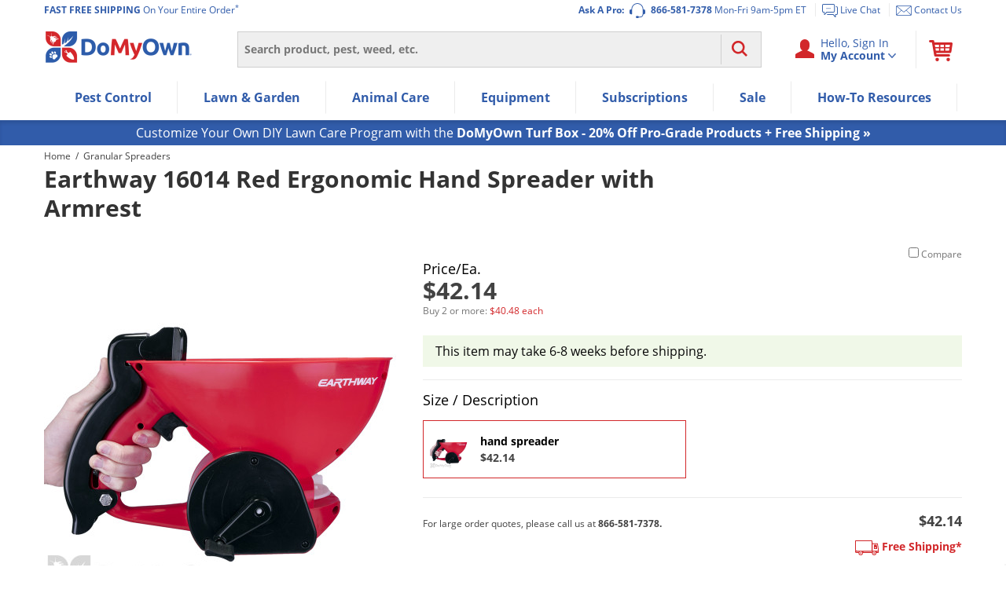

--- FILE ---
content_type: text/html; charset=UTF-8
request_url: https://www.domyown.com/earthway-16014-red-ergonomic-hand-spreader-with-armrest-p-23801.html
body_size: 51548
content:
<!DOCTYPE html>
<html lang="en" class="no-js">
<head>
            <link rel="dns-prefetch" href="//ajax.googleapis.com">
<link rel="dns-prefetch" href="//www.googleadservices.com">
<link rel="dns-prefetch" href="//storage.googleapis.com">
<link rel="dns-prefetch" href="//vars.hotjar.com">
<link rel="dns-prefetch" href="//script.hotjar.com">
<link rel="dns-prefetch" href="//www.googletagmanager.com">
<link rel="dns-prefetch" href="//dev.visualweboptimizer.com">
<link rel="dns-prefetch" href="//www.google-analytics.com">
        <meta charset="utf-8" />
    <title>Earthway 16014 Red Ergonomic Hand Spreader with Armrest</title>
<meta name="robots" content="Index, ALL" />
<meta name="description" content="Earthway 16014 Red Ergonomic Hand Spreader with Armrest" />
<meta name="keywords" content="Pest Control, Do it yourself pest control, diy pest control, do my own pest control, do your own pest control, pest control products, pest control supply, pest control supplies, termite control, rat control, mouse control, rodent control, ant control, mosquito control, roach control, bed bug control, maxforce products, ant bait, rat traps, mouse traps, roach bait, roach killer, ant killer" />
<meta property="og:site_name" content="DoMyOwn.com" />
<meta property="og:title" content="Earthway 16014 Red Ergonomic Hand Spreader with Armrest" />
<meta property="og:description" content="Earthway 16014 Red Ergonomic Hand Spreader with Armrest" />
<meta property="og:type" content="product" />
<meta property="og:url" content="https://www.domyown.com/earthway-16014-red-ergonomic-hand-spreader-with-armrest-p-23801.html" />
<meta property="og:image" content="https://cdn.domyown.com/images/thumbnails/23801-Earthway-Spreader-with-Armrest/23801-Earthway-Spreader-with-Armrest.jpg.thumb_500x500.jpg" />
<meta property="fb:admins" content="1829337274" />
<meta property="fb:app_id" content="220318177986694" />
<meta itemprop="currency" content="USD" />
<meta name="format-detection" content="telephone=no" />
    <meta name="rating" content="General">
    <meta name="copyright" content="Copyright © 2026, DoMyOwn">
    <meta name="skype_toolbar" content="skype_toolbar_parser_compatible">
    <meta name="csrf-token" content="Czj8vLICEPiUTiR4Y2NwlpUqaOgGOMPKrr8K3iCV">
    <meta http-equiv="X-UA-Compatible" content="IE=edge"><script type="text/javascript">(window.NREUM||(NREUM={})).init={ajax:{deny_list:["bam.nr-data.net"]},feature_flags:["soft_nav"]};(window.NREUM||(NREUM={})).loader_config={xpid:"VwEGVF9SGwEHUVNXBgY=",licenseKey:"8e1ef82a41",applicationID:"2752517",browserID:"2752520"};;/*! For license information please see nr-loader-spa-1.308.0.min.js.LICENSE.txt */
(()=>{var e,t,r={384:(e,t,r)=>{"use strict";r.d(t,{NT:()=>a,US:()=>u,Zm:()=>o,bQ:()=>d,dV:()=>c,pV:()=>l});var n=r(6154),i=r(1863),s=r(1910);const a={beacon:"bam.nr-data.net",errorBeacon:"bam.nr-data.net"};function o(){return n.gm.NREUM||(n.gm.NREUM={}),void 0===n.gm.newrelic&&(n.gm.newrelic=n.gm.NREUM),n.gm.NREUM}function c(){let e=o();return e.o||(e.o={ST:n.gm.setTimeout,SI:n.gm.setImmediate||n.gm.setInterval,CT:n.gm.clearTimeout,XHR:n.gm.XMLHttpRequest,REQ:n.gm.Request,EV:n.gm.Event,PR:n.gm.Promise,MO:n.gm.MutationObserver,FETCH:n.gm.fetch,WS:n.gm.WebSocket},(0,s.i)(...Object.values(e.o))),e}function d(e,t){let r=o();r.initializedAgents??={},t.initializedAt={ms:(0,i.t)(),date:new Date},r.initializedAgents[e]=t}function u(e,t){o()[e]=t}function l(){return function(){let e=o();const t=e.info||{};e.info={beacon:a.beacon,errorBeacon:a.errorBeacon,...t}}(),function(){let e=o();const t=e.init||{};e.init={...t}}(),c(),function(){let e=o();const t=e.loader_config||{};e.loader_config={...t}}(),o()}},782:(e,t,r)=>{"use strict";r.d(t,{T:()=>n});const n=r(860).K7.pageViewTiming},860:(e,t,r)=>{"use strict";r.d(t,{$J:()=>u,K7:()=>c,P3:()=>d,XX:()=>i,Yy:()=>o,df:()=>s,qY:()=>n,v4:()=>a});const n="events",i="jserrors",s="browser/blobs",a="rum",o="browser/logs",c={ajax:"ajax",genericEvents:"generic_events",jserrors:i,logging:"logging",metrics:"metrics",pageAction:"page_action",pageViewEvent:"page_view_event",pageViewTiming:"page_view_timing",sessionReplay:"session_replay",sessionTrace:"session_trace",softNav:"soft_navigations",spa:"spa"},d={[c.pageViewEvent]:1,[c.pageViewTiming]:2,[c.metrics]:3,[c.jserrors]:4,[c.spa]:5,[c.ajax]:6,[c.sessionTrace]:7,[c.softNav]:8,[c.sessionReplay]:9,[c.logging]:10,[c.genericEvents]:11},u={[c.pageViewEvent]:a,[c.pageViewTiming]:n,[c.ajax]:n,[c.spa]:n,[c.softNav]:n,[c.metrics]:i,[c.jserrors]:i,[c.sessionTrace]:s,[c.sessionReplay]:s,[c.logging]:o,[c.genericEvents]:"ins"}},944:(e,t,r)=>{"use strict";r.d(t,{R:()=>i});var n=r(3241);function i(e,t){"function"==typeof console.debug&&(console.debug("New Relic Warning: https://github.com/newrelic/newrelic-browser-agent/blob/main/docs/warning-codes.md#".concat(e),t),(0,n.W)({agentIdentifier:null,drained:null,type:"data",name:"warn",feature:"warn",data:{code:e,secondary:t}}))}},993:(e,t,r)=>{"use strict";r.d(t,{A$:()=>s,ET:()=>a,TZ:()=>o,p_:()=>i});var n=r(860);const i={ERROR:"ERROR",WARN:"WARN",INFO:"INFO",DEBUG:"DEBUG",TRACE:"TRACE"},s={OFF:0,ERROR:1,WARN:2,INFO:3,DEBUG:4,TRACE:5},a="log",o=n.K7.logging},1541:(e,t,r)=>{"use strict";r.d(t,{U:()=>i,f:()=>n});const n={MFE:"MFE",BA:"BA"};function i(e,t){if(2!==t?.harvestEndpointVersion)return{};const r=t.agentRef.runtime.appMetadata.agents[0].entityGuid;return e?{"source.id":e.id,"source.name":e.name,"source.type":e.type,"parent.id":e.parent?.id||r,"parent.type":e.parent?.type||n.BA}:{"entity.guid":r,appId:t.agentRef.info.applicationID}}},1687:(e,t,r)=>{"use strict";r.d(t,{Ak:()=>d,Ze:()=>h,x3:()=>u});var n=r(3241),i=r(7836),s=r(3606),a=r(860),o=r(2646);const c={};function d(e,t){const r={staged:!1,priority:a.P3[t]||0};l(e),c[e].get(t)||c[e].set(t,r)}function u(e,t){e&&c[e]&&(c[e].get(t)&&c[e].delete(t),p(e,t,!1),c[e].size&&f(e))}function l(e){if(!e)throw new Error("agentIdentifier required");c[e]||(c[e]=new Map)}function h(e="",t="feature",r=!1){if(l(e),!e||!c[e].get(t)||r)return p(e,t);c[e].get(t).staged=!0,f(e)}function f(e){const t=Array.from(c[e]);t.every(([e,t])=>t.staged)&&(t.sort((e,t)=>e[1].priority-t[1].priority),t.forEach(([t])=>{c[e].delete(t),p(e,t)}))}function p(e,t,r=!0){const a=e?i.ee.get(e):i.ee,c=s.i.handlers;if(!a.aborted&&a.backlog&&c){if((0,n.W)({agentIdentifier:e,type:"lifecycle",name:"drain",feature:t}),r){const e=a.backlog[t],r=c[t];if(r){for(let t=0;e&&t<e.length;++t)g(e[t],r);Object.entries(r).forEach(([e,t])=>{Object.values(t||{}).forEach(t=>{t[0]?.on&&t[0]?.context()instanceof o.y&&t[0].on(e,t[1])})})}}a.isolatedBacklog||delete c[t],a.backlog[t]=null,a.emit("drain-"+t,[])}}function g(e,t){var r=e[1];Object.values(t[r]||{}).forEach(t=>{var r=e[0];if(t[0]===r){var n=t[1],i=e[3],s=e[2];n.apply(i,s)}})}},1738:(e,t,r)=>{"use strict";r.d(t,{U:()=>f,Y:()=>h});var n=r(3241),i=r(9908),s=r(1863),a=r(944),o=r(5701),c=r(3969),d=r(8362),u=r(860),l=r(4261);function h(e,t,r,s){const h=s||r;!h||h[e]&&h[e]!==d.d.prototype[e]||(h[e]=function(){(0,i.p)(c.xV,["API/"+e+"/called"],void 0,u.K7.metrics,r.ee),(0,n.W)({agentIdentifier:r.agentIdentifier,drained:!!o.B?.[r.agentIdentifier],type:"data",name:"api",feature:l.Pl+e,data:{}});try{return t.apply(this,arguments)}catch(e){(0,a.R)(23,e)}})}function f(e,t,r,n,a){const o=e.info;null===r?delete o.jsAttributes[t]:o.jsAttributes[t]=r,(a||null===r)&&(0,i.p)(l.Pl+n,[(0,s.t)(),t,r],void 0,"session",e.ee)}},1741:(e,t,r)=>{"use strict";r.d(t,{W:()=>s});var n=r(944),i=r(4261);class s{#e(e,...t){if(this[e]!==s.prototype[e])return this[e](...t);(0,n.R)(35,e)}addPageAction(e,t){return this.#e(i.hG,e,t)}register(e){return this.#e(i.eY,e)}recordCustomEvent(e,t){return this.#e(i.fF,e,t)}setPageViewName(e,t){return this.#e(i.Fw,e,t)}setCustomAttribute(e,t,r){return this.#e(i.cD,e,t,r)}noticeError(e,t){return this.#e(i.o5,e,t)}setUserId(e,t=!1){return this.#e(i.Dl,e,t)}setApplicationVersion(e){return this.#e(i.nb,e)}setErrorHandler(e){return this.#e(i.bt,e)}addRelease(e,t){return this.#e(i.k6,e,t)}log(e,t){return this.#e(i.$9,e,t)}start(){return this.#e(i.d3)}finished(e){return this.#e(i.BL,e)}recordReplay(){return this.#e(i.CH)}pauseReplay(){return this.#e(i.Tb)}addToTrace(e){return this.#e(i.U2,e)}setCurrentRouteName(e){return this.#e(i.PA,e)}interaction(e){return this.#e(i.dT,e)}wrapLogger(e,t,r){return this.#e(i.Wb,e,t,r)}measure(e,t){return this.#e(i.V1,e,t)}consent(e){return this.#e(i.Pv,e)}}},1863:(e,t,r)=>{"use strict";function n(){return Math.floor(performance.now())}r.d(t,{t:()=>n})},1910:(e,t,r)=>{"use strict";r.d(t,{i:()=>s});var n=r(944);const i=new Map;function s(...e){return e.every(e=>{if(i.has(e))return i.get(e);const t="function"==typeof e?e.toString():"",r=t.includes("[native code]"),s=t.includes("nrWrapper");return r||s||(0,n.R)(64,e?.name||t),i.set(e,r),r})}},2555:(e,t,r)=>{"use strict";r.d(t,{D:()=>o,f:()=>a});var n=r(384),i=r(8122);const s={beacon:n.NT.beacon,errorBeacon:n.NT.errorBeacon,licenseKey:void 0,applicationID:void 0,sa:void 0,queueTime:void 0,applicationTime:void 0,ttGuid:void 0,user:void 0,account:void 0,product:void 0,extra:void 0,jsAttributes:{},userAttributes:void 0,atts:void 0,transactionName:void 0,tNamePlain:void 0};function a(e){try{return!!e.licenseKey&&!!e.errorBeacon&&!!e.applicationID}catch(e){return!1}}const o=e=>(0,i.a)(e,s)},2614:(e,t,r)=>{"use strict";r.d(t,{BB:()=>a,H3:()=>n,g:()=>d,iL:()=>c,tS:()=>o,uh:()=>i,wk:()=>s});const n="NRBA",i="SESSION",s=144e5,a=18e5,o={STARTED:"session-started",PAUSE:"session-pause",RESET:"session-reset",RESUME:"session-resume",UPDATE:"session-update"},c={SAME_TAB:"same-tab",CROSS_TAB:"cross-tab"},d={OFF:0,FULL:1,ERROR:2}},2646:(e,t,r)=>{"use strict";r.d(t,{y:()=>n});class n{constructor(e){this.contextId=e}}},2843:(e,t,r)=>{"use strict";r.d(t,{G:()=>s,u:()=>i});var n=r(3878);function i(e,t=!1,r,i){(0,n.DD)("visibilitychange",function(){if(t)return void("hidden"===document.visibilityState&&e());e(document.visibilityState)},r,i)}function s(e,t,r){(0,n.sp)("pagehide",e,t,r)}},3241:(e,t,r)=>{"use strict";r.d(t,{W:()=>s});var n=r(6154);const i="newrelic";function s(e={}){try{n.gm.dispatchEvent(new CustomEvent(i,{detail:e}))}catch(e){}}},3304:(e,t,r)=>{"use strict";r.d(t,{A:()=>s});var n=r(7836);const i=()=>{const e=new WeakSet;return(t,r)=>{if("object"==typeof r&&null!==r){if(e.has(r))return;e.add(r)}return r}};function s(e){try{return JSON.stringify(e,i())??""}catch(e){try{n.ee.emit("internal-error",[e])}catch(e){}return""}}},3333:(e,t,r)=>{"use strict";r.d(t,{$v:()=>u,TZ:()=>n,Xh:()=>c,Zp:()=>i,kd:()=>d,mq:()=>o,nf:()=>a,qN:()=>s});const n=r(860).K7.genericEvents,i=["auxclick","click","copy","keydown","paste","scrollend"],s=["focus","blur"],a=4,o=1e3,c=2e3,d=["PageAction","UserAction","BrowserPerformance"],u={RESOURCES:"experimental.resources",REGISTER:"register"}},3434:(e,t,r)=>{"use strict";r.d(t,{Jt:()=>s,YM:()=>d});var n=r(7836),i=r(5607);const s="nr@original:".concat(i.W),a=50;var o=Object.prototype.hasOwnProperty,c=!1;function d(e,t){return e||(e=n.ee),r.inPlace=function(e,t,n,i,s){n||(n="");const a="-"===n.charAt(0);for(let o=0;o<t.length;o++){const c=t[o],d=e[c];l(d)||(e[c]=r(d,a?c+n:n,i,c,s))}},r.flag=s,r;function r(t,r,n,c,d){return l(t)?t:(r||(r=""),nrWrapper[s]=t,function(e,t,r){if(Object.defineProperty&&Object.keys)try{return Object.keys(e).forEach(function(r){Object.defineProperty(t,r,{get:function(){return e[r]},set:function(t){return e[r]=t,t}})}),t}catch(e){u([e],r)}for(var n in e)o.call(e,n)&&(t[n]=e[n])}(t,nrWrapper,e),nrWrapper);function nrWrapper(){var s,o,l,h;let f;try{o=this,s=[...arguments],l="function"==typeof n?n(s,o):n||{}}catch(t){u([t,"",[s,o,c],l],e)}i(r+"start",[s,o,c],l,d);const p=performance.now();let g;try{return h=t.apply(o,s),g=performance.now(),h}catch(e){throw g=performance.now(),i(r+"err",[s,o,e],l,d),f=e,f}finally{const e=g-p,t={start:p,end:g,duration:e,isLongTask:e>=a,methodName:c,thrownError:f};t.isLongTask&&i("long-task",[t,o],l,d),i(r+"end",[s,o,h],l,d)}}}function i(r,n,i,s){if(!c||t){var a=c;c=!0;try{e.emit(r,n,i,t,s)}catch(t){u([t,r,n,i],e)}c=a}}}function u(e,t){t||(t=n.ee);try{t.emit("internal-error",e)}catch(e){}}function l(e){return!(e&&"function"==typeof e&&e.apply&&!e[s])}},3606:(e,t,r)=>{"use strict";r.d(t,{i:()=>s});var n=r(9908);s.on=a;var i=s.handlers={};function s(e,t,r,s){a(s||n.d,i,e,t,r)}function a(e,t,r,i,s){s||(s="feature"),e||(e=n.d);var a=t[s]=t[s]||{};(a[r]=a[r]||[]).push([e,i])}},3738:(e,t,r)=>{"use strict";r.d(t,{He:()=>i,Kp:()=>o,Lc:()=>d,Rz:()=>u,TZ:()=>n,bD:()=>s,d3:()=>a,jx:()=>l,sl:()=>h,uP:()=>c});const n=r(860).K7.sessionTrace,i="bstResource",s="resource",a="-start",o="-end",c="fn"+a,d="fn"+o,u="pushState",l=1e3,h=3e4},3785:(e,t,r)=>{"use strict";r.d(t,{R:()=>c,b:()=>d});var n=r(9908),i=r(1863),s=r(860),a=r(3969),o=r(993);function c(e,t,r={},c=o.p_.INFO,d=!0,u,l=(0,i.t)()){(0,n.p)(a.xV,["API/logging/".concat(c.toLowerCase(),"/called")],void 0,s.K7.metrics,e),(0,n.p)(o.ET,[l,t,r,c,d,u],void 0,s.K7.logging,e)}function d(e){return"string"==typeof e&&Object.values(o.p_).some(t=>t===e.toUpperCase().trim())}},3878:(e,t,r)=>{"use strict";function n(e,t){return{capture:e,passive:!1,signal:t}}function i(e,t,r=!1,i){window.addEventListener(e,t,n(r,i))}function s(e,t,r=!1,i){document.addEventListener(e,t,n(r,i))}r.d(t,{DD:()=>s,jT:()=>n,sp:()=>i})},3962:(e,t,r)=>{"use strict";r.d(t,{AM:()=>a,O2:()=>l,OV:()=>s,Qu:()=>h,TZ:()=>c,ih:()=>f,pP:()=>o,t1:()=>u,tC:()=>i,wD:()=>d});var n=r(860);const i=["click","keydown","submit"],s="popstate",a="api",o="initialPageLoad",c=n.K7.softNav,d=5e3,u=500,l={INITIAL_PAGE_LOAD:"",ROUTE_CHANGE:1,UNSPECIFIED:2},h={INTERACTION:1,AJAX:2,CUSTOM_END:3,CUSTOM_TRACER:4},f={IP:"in progress",PF:"pending finish",FIN:"finished",CAN:"cancelled"}},3969:(e,t,r)=>{"use strict";r.d(t,{TZ:()=>n,XG:()=>o,rs:()=>i,xV:()=>a,z_:()=>s});const n=r(860).K7.metrics,i="sm",s="cm",a="storeSupportabilityMetrics",o="storeEventMetrics"},4234:(e,t,r)=>{"use strict";r.d(t,{W:()=>s});var n=r(7836),i=r(1687);class s{constructor(e,t){this.agentIdentifier=e,this.ee=n.ee.get(e),this.featureName=t,this.blocked=!1}deregisterDrain(){(0,i.x3)(this.agentIdentifier,this.featureName)}}},4261:(e,t,r)=>{"use strict";r.d(t,{$9:()=>u,BL:()=>c,CH:()=>p,Dl:()=>R,Fw:()=>w,PA:()=>v,Pl:()=>n,Pv:()=>A,Tb:()=>h,U2:()=>a,V1:()=>E,Wb:()=>T,bt:()=>y,cD:()=>b,d3:()=>x,dT:()=>d,eY:()=>g,fF:()=>f,hG:()=>s,hw:()=>i,k6:()=>o,nb:()=>m,o5:()=>l});const n="api-",i=n+"ixn-",s="addPageAction",a="addToTrace",o="addRelease",c="finished",d="interaction",u="log",l="noticeError",h="pauseReplay",f="recordCustomEvent",p="recordReplay",g="register",m="setApplicationVersion",v="setCurrentRouteName",b="setCustomAttribute",y="setErrorHandler",w="setPageViewName",R="setUserId",x="start",T="wrapLogger",E="measure",A="consent"},5205:(e,t,r)=>{"use strict";r.d(t,{j:()=>S});var n=r(384),i=r(1741);var s=r(2555),a=r(3333);const o=e=>{if(!e||"string"!=typeof e)return!1;try{document.createDocumentFragment().querySelector(e)}catch{return!1}return!0};var c=r(2614),d=r(944),u=r(8122);const l="[data-nr-mask]",h=e=>(0,u.a)(e,(()=>{const e={feature_flags:[],experimental:{allow_registered_children:!1,resources:!1},mask_selector:"*",block_selector:"[data-nr-block]",mask_input_options:{color:!1,date:!1,"datetime-local":!1,email:!1,month:!1,number:!1,range:!1,search:!1,tel:!1,text:!1,time:!1,url:!1,week:!1,textarea:!1,select:!1,password:!0}};return{ajax:{deny_list:void 0,block_internal:!0,enabled:!0,autoStart:!0},api:{get allow_registered_children(){return e.feature_flags.includes(a.$v.REGISTER)||e.experimental.allow_registered_children},set allow_registered_children(t){e.experimental.allow_registered_children=t},duplicate_registered_data:!1},browser_consent_mode:{enabled:!1},distributed_tracing:{enabled:void 0,exclude_newrelic_header:void 0,cors_use_newrelic_header:void 0,cors_use_tracecontext_headers:void 0,allowed_origins:void 0},get feature_flags(){return e.feature_flags},set feature_flags(t){e.feature_flags=t},generic_events:{enabled:!0,autoStart:!0},harvest:{interval:30},jserrors:{enabled:!0,autoStart:!0},logging:{enabled:!0,autoStart:!0},metrics:{enabled:!0,autoStart:!0},obfuscate:void 0,page_action:{enabled:!0},page_view_event:{enabled:!0,autoStart:!0},page_view_timing:{enabled:!0,autoStart:!0},performance:{capture_marks:!1,capture_measures:!1,capture_detail:!0,resources:{get enabled(){return e.feature_flags.includes(a.$v.RESOURCES)||e.experimental.resources},set enabled(t){e.experimental.resources=t},asset_types:[],first_party_domains:[],ignore_newrelic:!0}},privacy:{cookies_enabled:!0},proxy:{assets:void 0,beacon:void 0},session:{expiresMs:c.wk,inactiveMs:c.BB},session_replay:{autoStart:!0,enabled:!1,preload:!1,sampling_rate:10,error_sampling_rate:100,collect_fonts:!1,inline_images:!1,fix_stylesheets:!0,mask_all_inputs:!0,get mask_text_selector(){return e.mask_selector},set mask_text_selector(t){o(t)?e.mask_selector="".concat(t,",").concat(l):""===t||null===t?e.mask_selector=l:(0,d.R)(5,t)},get block_class(){return"nr-block"},get ignore_class(){return"nr-ignore"},get mask_text_class(){return"nr-mask"},get block_selector(){return e.block_selector},set block_selector(t){o(t)?e.block_selector+=",".concat(t):""!==t&&(0,d.R)(6,t)},get mask_input_options(){return e.mask_input_options},set mask_input_options(t){t&&"object"==typeof t?e.mask_input_options={...t,password:!0}:(0,d.R)(7,t)}},session_trace:{enabled:!0,autoStart:!0},soft_navigations:{enabled:!0,autoStart:!0},spa:{enabled:!0,autoStart:!0},ssl:void 0,user_actions:{enabled:!0,elementAttributes:["id","className","tagName","type"]}}})());var f=r(6154),p=r(9324);let g=0;const m={buildEnv:p.F3,distMethod:p.Xs,version:p.xv,originTime:f.WN},v={consented:!1},b={appMetadata:{},get consented(){return this.session?.state?.consent||v.consented},set consented(e){v.consented=e},customTransaction:void 0,denyList:void 0,disabled:!1,harvester:void 0,isolatedBacklog:!1,isRecording:!1,loaderType:void 0,maxBytes:3e4,obfuscator:void 0,onerror:void 0,ptid:void 0,releaseIds:{},session:void 0,timeKeeper:void 0,registeredEntities:[],jsAttributesMetadata:{bytes:0},get harvestCount(){return++g}},y=e=>{const t=(0,u.a)(e,b),r=Object.keys(m).reduce((e,t)=>(e[t]={value:m[t],writable:!1,configurable:!0,enumerable:!0},e),{});return Object.defineProperties(t,r)};var w=r(5701);const R=e=>{const t=e.startsWith("http");e+="/",r.p=t?e:"https://"+e};var x=r(7836),T=r(3241);const E={accountID:void 0,trustKey:void 0,agentID:void 0,licenseKey:void 0,applicationID:void 0,xpid:void 0},A=e=>(0,u.a)(e,E),_=new Set;function S(e,t={},r,a){let{init:o,info:c,loader_config:d,runtime:u={},exposed:l=!0}=t;if(!c){const e=(0,n.pV)();o=e.init,c=e.info,d=e.loader_config}e.init=h(o||{}),e.loader_config=A(d||{}),c.jsAttributes??={},f.bv&&(c.jsAttributes.isWorker=!0),e.info=(0,s.D)(c);const p=e.init,g=[c.beacon,c.errorBeacon];_.has(e.agentIdentifier)||(p.proxy.assets&&(R(p.proxy.assets),g.push(p.proxy.assets)),p.proxy.beacon&&g.push(p.proxy.beacon),e.beacons=[...g],function(e){const t=(0,n.pV)();Object.getOwnPropertyNames(i.W.prototype).forEach(r=>{const n=i.W.prototype[r];if("function"!=typeof n||"constructor"===n)return;let s=t[r];e[r]&&!1!==e.exposed&&"micro-agent"!==e.runtime?.loaderType&&(t[r]=(...t)=>{const n=e[r](...t);return s?s(...t):n})})}(e),(0,n.US)("activatedFeatures",w.B)),u.denyList=[...p.ajax.deny_list||[],...p.ajax.block_internal?g:[]],u.ptid=e.agentIdentifier,u.loaderType=r,e.runtime=y(u),_.has(e.agentIdentifier)||(e.ee=x.ee.get(e.agentIdentifier),e.exposed=l,(0,T.W)({agentIdentifier:e.agentIdentifier,drained:!!w.B?.[e.agentIdentifier],type:"lifecycle",name:"initialize",feature:void 0,data:e.config})),_.add(e.agentIdentifier)}},5270:(e,t,r)=>{"use strict";r.d(t,{Aw:()=>a,SR:()=>s,rF:()=>o});var n=r(384),i=r(7767);function s(e){return!!(0,n.dV)().o.MO&&(0,i.V)(e)&&!0===e?.session_trace.enabled}function a(e){return!0===e?.session_replay.preload&&s(e)}function o(e,t){try{if("string"==typeof t?.type){if("password"===t.type.toLowerCase())return"*".repeat(e?.length||0);if(void 0!==t?.dataset?.nrUnmask||t?.classList?.contains("nr-unmask"))return e}}catch(e){}return"string"==typeof e?e.replace(/[\S]/g,"*"):"*".repeat(e?.length||0)}},5289:(e,t,r)=>{"use strict";r.d(t,{GG:()=>a,Qr:()=>c,sB:()=>o});var n=r(3878),i=r(6389);function s(){return"undefined"==typeof document||"complete"===document.readyState}function a(e,t){if(s())return e();const r=(0,i.J)(e),a=setInterval(()=>{s()&&(clearInterval(a),r())},500);(0,n.sp)("load",r,t)}function o(e){if(s())return e();(0,n.DD)("DOMContentLoaded",e)}function c(e){if(s())return e();(0,n.sp)("popstate",e)}},5607:(e,t,r)=>{"use strict";r.d(t,{W:()=>n});const n=(0,r(9566).bz)()},5701:(e,t,r)=>{"use strict";r.d(t,{B:()=>s,t:()=>a});var n=r(3241);const i=new Set,s={};function a(e,t){const r=t.agentIdentifier;s[r]??={},e&&"object"==typeof e&&(i.has(r)||(t.ee.emit("rumresp",[e]),s[r]=e,i.add(r),(0,n.W)({agentIdentifier:r,loaded:!0,drained:!0,type:"lifecycle",name:"load",feature:void 0,data:e})))}},6154:(e,t,r)=>{"use strict";r.d(t,{OF:()=>d,RI:()=>i,WN:()=>h,bv:()=>s,eN:()=>f,gm:()=>a,lR:()=>l,m:()=>c,mw:()=>o,sb:()=>u});var n=r(1863);const i="undefined"!=typeof window&&!!window.document,s="undefined"!=typeof WorkerGlobalScope&&("undefined"!=typeof self&&self instanceof WorkerGlobalScope&&self.navigator instanceof WorkerNavigator||"undefined"!=typeof globalThis&&globalThis instanceof WorkerGlobalScope&&globalThis.navigator instanceof WorkerNavigator),a=i?window:"undefined"!=typeof WorkerGlobalScope&&("undefined"!=typeof self&&self instanceof WorkerGlobalScope&&self||"undefined"!=typeof globalThis&&globalThis instanceof WorkerGlobalScope&&globalThis),o=Boolean("hidden"===a?.document?.visibilityState),c=""+a?.location,d=/iPad|iPhone|iPod/.test(a.navigator?.userAgent),u=d&&"undefined"==typeof SharedWorker,l=(()=>{const e=a.navigator?.userAgent?.match(/Firefox[/\s](\d+\.\d+)/);return Array.isArray(e)&&e.length>=2?+e[1]:0})(),h=Date.now()-(0,n.t)(),f=()=>"undefined"!=typeof PerformanceNavigationTiming&&a?.performance?.getEntriesByType("navigation")?.[0]?.responseStart},6344:(e,t,r)=>{"use strict";r.d(t,{BB:()=>u,Qb:()=>l,TZ:()=>i,Ug:()=>a,Vh:()=>s,_s:()=>o,bc:()=>d,yP:()=>c});var n=r(2614);const i=r(860).K7.sessionReplay,s="errorDuringReplay",a=.12,o={DomContentLoaded:0,Load:1,FullSnapshot:2,IncrementalSnapshot:3,Meta:4,Custom:5},c={[n.g.ERROR]:15e3,[n.g.FULL]:3e5,[n.g.OFF]:0},d={RESET:{message:"Session was reset",sm:"Reset"},IMPORT:{message:"Recorder failed to import",sm:"Import"},TOO_MANY:{message:"429: Too Many Requests",sm:"Too-Many"},TOO_BIG:{message:"Payload was too large",sm:"Too-Big"},CROSS_TAB:{message:"Session Entity was set to OFF on another tab",sm:"Cross-Tab"},ENTITLEMENTS:{message:"Session Replay is not allowed and will not be started",sm:"Entitlement"}},u=5e3,l={API:"api",RESUME:"resume",SWITCH_TO_FULL:"switchToFull",INITIALIZE:"initialize",PRELOAD:"preload"}},6389:(e,t,r)=>{"use strict";function n(e,t=500,r={}){const n=r?.leading||!1;let i;return(...r)=>{n&&void 0===i&&(e.apply(this,r),i=setTimeout(()=>{i=clearTimeout(i)},t)),n||(clearTimeout(i),i=setTimeout(()=>{e.apply(this,r)},t))}}function i(e){let t=!1;return(...r)=>{t||(t=!0,e.apply(this,r))}}r.d(t,{J:()=>i,s:()=>n})},6630:(e,t,r)=>{"use strict";r.d(t,{T:()=>n});const n=r(860).K7.pageViewEvent},6774:(e,t,r)=>{"use strict";r.d(t,{T:()=>n});const n=r(860).K7.jserrors},7295:(e,t,r)=>{"use strict";r.d(t,{Xv:()=>a,gX:()=>i,iW:()=>s});var n=[];function i(e){if(!e||s(e))return!1;if(0===n.length)return!0;if("*"===n[0].hostname)return!1;for(var t=0;t<n.length;t++){var r=n[t];if(r.hostname.test(e.hostname)&&r.pathname.test(e.pathname))return!1}return!0}function s(e){return void 0===e.hostname}function a(e){if(n=[],e&&e.length)for(var t=0;t<e.length;t++){let r=e[t];if(!r)continue;if("*"===r)return void(n=[{hostname:"*"}]);0===r.indexOf("http://")?r=r.substring(7):0===r.indexOf("https://")&&(r=r.substring(8));const i=r.indexOf("/");let s,a;i>0?(s=r.substring(0,i),a=r.substring(i)):(s=r,a="*");let[c]=s.split(":");n.push({hostname:o(c),pathname:o(a,!0)})}}function o(e,t=!1){const r=e.replace(/[.+?^${}()|[\]\\]/g,e=>"\\"+e).replace(/\*/g,".*?");return new RegExp((t?"^":"")+r+"$")}},7485:(e,t,r)=>{"use strict";r.d(t,{D:()=>i});var n=r(6154);function i(e){if(0===(e||"").indexOf("data:"))return{protocol:"data"};try{const t=new URL(e,location.href),r={port:t.port,hostname:t.hostname,pathname:t.pathname,search:t.search,protocol:t.protocol.slice(0,t.protocol.indexOf(":")),sameOrigin:t.protocol===n.gm?.location?.protocol&&t.host===n.gm?.location?.host};return r.port&&""!==r.port||("http:"===t.protocol&&(r.port="80"),"https:"===t.protocol&&(r.port="443")),r.pathname&&""!==r.pathname?r.pathname.startsWith("/")||(r.pathname="/".concat(r.pathname)):r.pathname="/",r}catch(e){return{}}}},7699:(e,t,r)=>{"use strict";r.d(t,{It:()=>s,KC:()=>o,No:()=>i,qh:()=>a});var n=r(860);const i=16e3,s=1e6,a="SESSION_ERROR",o={[n.K7.logging]:!0,[n.K7.genericEvents]:!1,[n.K7.jserrors]:!1,[n.K7.ajax]:!1}},7767:(e,t,r)=>{"use strict";r.d(t,{V:()=>i});var n=r(6154);const i=e=>n.RI&&!0===e?.privacy.cookies_enabled},7836:(e,t,r)=>{"use strict";r.d(t,{P:()=>o,ee:()=>c});var n=r(384),i=r(8990),s=r(2646),a=r(5607);const o="nr@context:".concat(a.W),c=function e(t,r){var n={},a={},u={},l=!1;try{l=16===r.length&&d.initializedAgents?.[r]?.runtime.isolatedBacklog}catch(e){}var h={on:p,addEventListener:p,removeEventListener:function(e,t){var r=n[e];if(!r)return;for(var i=0;i<r.length;i++)r[i]===t&&r.splice(i,1)},emit:function(e,r,n,i,s){!1!==s&&(s=!0);if(c.aborted&&!i)return;t&&s&&t.emit(e,r,n);var o=f(n);g(e).forEach(e=>{e.apply(o,r)});var d=v()[a[e]];d&&d.push([h,e,r,o]);return o},get:m,listeners:g,context:f,buffer:function(e,t){const r=v();if(t=t||"feature",h.aborted)return;Object.entries(e||{}).forEach(([e,n])=>{a[n]=t,t in r||(r[t]=[])})},abort:function(){h._aborted=!0,Object.keys(h.backlog).forEach(e=>{delete h.backlog[e]})},isBuffering:function(e){return!!v()[a[e]]},debugId:r,backlog:l?{}:t&&"object"==typeof t.backlog?t.backlog:{},isolatedBacklog:l};return Object.defineProperty(h,"aborted",{get:()=>{let e=h._aborted||!1;return e||(t&&(e=t.aborted),e)}}),h;function f(e){return e&&e instanceof s.y?e:e?(0,i.I)(e,o,()=>new s.y(o)):new s.y(o)}function p(e,t){n[e]=g(e).concat(t)}function g(e){return n[e]||[]}function m(t){return u[t]=u[t]||e(h,t)}function v(){return h.backlog}}(void 0,"globalEE"),d=(0,n.Zm)();d.ee||(d.ee=c)},8122:(e,t,r)=>{"use strict";r.d(t,{a:()=>i});var n=r(944);function i(e,t){try{if(!e||"object"!=typeof e)return(0,n.R)(3);if(!t||"object"!=typeof t)return(0,n.R)(4);const r=Object.create(Object.getPrototypeOf(t),Object.getOwnPropertyDescriptors(t)),s=0===Object.keys(r).length?e:r;for(let a in s)if(void 0!==e[a])try{if(null===e[a]){r[a]=null;continue}Array.isArray(e[a])&&Array.isArray(t[a])?r[a]=Array.from(new Set([...e[a],...t[a]])):"object"==typeof e[a]&&"object"==typeof t[a]?r[a]=i(e[a],t[a]):r[a]=e[a]}catch(e){r[a]||(0,n.R)(1,e)}return r}catch(e){(0,n.R)(2,e)}}},8139:(e,t,r)=>{"use strict";r.d(t,{u:()=>h});var n=r(7836),i=r(3434),s=r(8990),a=r(6154);const o={},c=a.gm.XMLHttpRequest,d="addEventListener",u="removeEventListener",l="nr@wrapped:".concat(n.P);function h(e){var t=function(e){return(e||n.ee).get("events")}(e);if(o[t.debugId]++)return t;o[t.debugId]=1;var r=(0,i.YM)(t,!0);function h(e){r.inPlace(e,[d,u],"-",p)}function p(e,t){return e[1]}return"getPrototypeOf"in Object&&(a.RI&&f(document,h),c&&f(c.prototype,h),f(a.gm,h)),t.on(d+"-start",function(e,t){var n=e[1];if(null!==n&&("function"==typeof n||"object"==typeof n)&&"newrelic"!==e[0]){var i=(0,s.I)(n,l,function(){var e={object:function(){if("function"!=typeof n.handleEvent)return;return n.handleEvent.apply(n,arguments)},function:n}[typeof n];return e?r(e,"fn-",null,e.name||"anonymous"):n});this.wrapped=e[1]=i}}),t.on(u+"-start",function(e){e[1]=this.wrapped||e[1]}),t}function f(e,t,...r){let n=e;for(;"object"==typeof n&&!Object.prototype.hasOwnProperty.call(n,d);)n=Object.getPrototypeOf(n);n&&t(n,...r)}},8362:(e,t,r)=>{"use strict";r.d(t,{d:()=>s});var n=r(9566),i=r(1741);class s extends i.W{agentIdentifier=(0,n.LA)(16)}},8374:(e,t,r)=>{r.nc=(()=>{try{return document?.currentScript?.nonce}catch(e){}return""})()},8990:(e,t,r)=>{"use strict";r.d(t,{I:()=>i});var n=Object.prototype.hasOwnProperty;function i(e,t,r){if(n.call(e,t))return e[t];var i=r();if(Object.defineProperty&&Object.keys)try{return Object.defineProperty(e,t,{value:i,writable:!0,enumerable:!1}),i}catch(e){}return e[t]=i,i}},9119:(e,t,r)=>{"use strict";r.d(t,{L:()=>s});var n=/([^?#]*)[^#]*(#[^?]*|$).*/,i=/([^?#]*)().*/;function s(e,t){return e?e.replace(t?n:i,"$1$2"):e}},9300:(e,t,r)=>{"use strict";r.d(t,{T:()=>n});const n=r(860).K7.ajax},9324:(e,t,r)=>{"use strict";r.d(t,{AJ:()=>a,F3:()=>i,Xs:()=>s,Yq:()=>o,xv:()=>n});const n="1.308.0",i="PROD",s="CDN",a="@newrelic/rrweb",o="1.0.1"},9566:(e,t,r)=>{"use strict";r.d(t,{LA:()=>o,ZF:()=>c,bz:()=>a,el:()=>d});var n=r(6154);const i="xxxxxxxx-xxxx-4xxx-yxxx-xxxxxxxxxxxx";function s(e,t){return e?15&e[t]:16*Math.random()|0}function a(){const e=n.gm?.crypto||n.gm?.msCrypto;let t,r=0;return e&&e.getRandomValues&&(t=e.getRandomValues(new Uint8Array(30))),i.split("").map(e=>"x"===e?s(t,r++).toString(16):"y"===e?(3&s()|8).toString(16):e).join("")}function o(e){const t=n.gm?.crypto||n.gm?.msCrypto;let r,i=0;t&&t.getRandomValues&&(r=t.getRandomValues(new Uint8Array(e)));const a=[];for(var o=0;o<e;o++)a.push(s(r,i++).toString(16));return a.join("")}function c(){return o(16)}function d(){return o(32)}},9908:(e,t,r)=>{"use strict";r.d(t,{d:()=>n,p:()=>i});var n=r(7836).ee.get("handle");function i(e,t,r,i,s){s?(s.buffer([e],i),s.emit(e,t,r)):(n.buffer([e],i),n.emit(e,t,r))}}},n={};function i(e){var t=n[e];if(void 0!==t)return t.exports;var s=n[e]={exports:{}};return r[e](s,s.exports,i),s.exports}i.m=r,i.d=(e,t)=>{for(var r in t)i.o(t,r)&&!i.o(e,r)&&Object.defineProperty(e,r,{enumerable:!0,get:t[r]})},i.f={},i.e=e=>Promise.all(Object.keys(i.f).reduce((t,r)=>(i.f[r](e,t),t),[])),i.u=e=>({212:"nr-spa-compressor",249:"nr-spa-recorder",478:"nr-spa"}[e]+"-1.308.0.min.js"),i.o=(e,t)=>Object.prototype.hasOwnProperty.call(e,t),e={},t="NRBA-1.308.0.PROD:",i.l=(r,n,s,a)=>{if(e[r])e[r].push(n);else{var o,c;if(void 0!==s)for(var d=document.getElementsByTagName("script"),u=0;u<d.length;u++){var l=d[u];if(l.getAttribute("src")==r||l.getAttribute("data-webpack")==t+s){o=l;break}}if(!o){c=!0;var h={478:"sha512-RSfSVnmHk59T/uIPbdSE0LPeqcEdF4/+XhfJdBuccH5rYMOEZDhFdtnh6X6nJk7hGpzHd9Ujhsy7lZEz/ORYCQ==",249:"sha512-ehJXhmntm85NSqW4MkhfQqmeKFulra3klDyY0OPDUE+sQ3GokHlPh1pmAzuNy//3j4ac6lzIbmXLvGQBMYmrkg==",212:"sha512-B9h4CR46ndKRgMBcK+j67uSR2RCnJfGefU+A7FrgR/k42ovXy5x/MAVFiSvFxuVeEk/pNLgvYGMp1cBSK/G6Fg=="};(o=document.createElement("script")).charset="utf-8",i.nc&&o.setAttribute("nonce",i.nc),o.setAttribute("data-webpack",t+s),o.src=r,0!==o.src.indexOf(window.location.origin+"/")&&(o.crossOrigin="anonymous"),h[a]&&(o.integrity=h[a])}e[r]=[n];var f=(t,n)=>{o.onerror=o.onload=null,clearTimeout(p);var i=e[r];if(delete e[r],o.parentNode&&o.parentNode.removeChild(o),i&&i.forEach(e=>e(n)),t)return t(n)},p=setTimeout(f.bind(null,void 0,{type:"timeout",target:o}),12e4);o.onerror=f.bind(null,o.onerror),o.onload=f.bind(null,o.onload),c&&document.head.appendChild(o)}},i.r=e=>{"undefined"!=typeof Symbol&&Symbol.toStringTag&&Object.defineProperty(e,Symbol.toStringTag,{value:"Module"}),Object.defineProperty(e,"__esModule",{value:!0})},i.p="https://js-agent.newrelic.com/",(()=>{var e={38:0,788:0};i.f.j=(t,r)=>{var n=i.o(e,t)?e[t]:void 0;if(0!==n)if(n)r.push(n[2]);else{var s=new Promise((r,i)=>n=e[t]=[r,i]);r.push(n[2]=s);var a=i.p+i.u(t),o=new Error;i.l(a,r=>{if(i.o(e,t)&&(0!==(n=e[t])&&(e[t]=void 0),n)){var s=r&&("load"===r.type?"missing":r.type),a=r&&r.target&&r.target.src;o.message="Loading chunk "+t+" failed: ("+s+": "+a+")",o.name="ChunkLoadError",o.type=s,o.request=a,n[1](o)}},"chunk-"+t,t)}};var t=(t,r)=>{var n,s,[a,o,c]=r,d=0;if(a.some(t=>0!==e[t])){for(n in o)i.o(o,n)&&(i.m[n]=o[n]);if(c)c(i)}for(t&&t(r);d<a.length;d++)s=a[d],i.o(e,s)&&e[s]&&e[s][0](),e[s]=0},r=self["webpackChunk:NRBA-1.308.0.PROD"]=self["webpackChunk:NRBA-1.308.0.PROD"]||[];r.forEach(t.bind(null,0)),r.push=t.bind(null,r.push.bind(r))})(),(()=>{"use strict";i(8374);var e=i(8362),t=i(860);const r=Object.values(t.K7);var n=i(5205);var s=i(9908),a=i(1863),o=i(4261),c=i(1738);var d=i(1687),u=i(4234),l=i(5289),h=i(6154),f=i(944),p=i(5270),g=i(7767),m=i(6389),v=i(7699);class b extends u.W{constructor(e,t){super(e.agentIdentifier,t),this.agentRef=e,this.abortHandler=void 0,this.featAggregate=void 0,this.loadedSuccessfully=void 0,this.onAggregateImported=new Promise(e=>{this.loadedSuccessfully=e}),this.deferred=Promise.resolve(),!1===e.init[this.featureName].autoStart?this.deferred=new Promise((t,r)=>{this.ee.on("manual-start-all",(0,m.J)(()=>{(0,d.Ak)(e.agentIdentifier,this.featureName),t()}))}):(0,d.Ak)(e.agentIdentifier,t)}importAggregator(e,t,r={}){if(this.featAggregate)return;const n=async()=>{let n;await this.deferred;try{if((0,g.V)(e.init)){const{setupAgentSession:t}=await i.e(478).then(i.bind(i,8766));n=t(e)}}catch(e){(0,f.R)(20,e),this.ee.emit("internal-error",[e]),(0,s.p)(v.qh,[e],void 0,this.featureName,this.ee)}try{if(!this.#t(this.featureName,n,e.init))return(0,d.Ze)(this.agentIdentifier,this.featureName),void this.loadedSuccessfully(!1);const{Aggregate:i}=await t();this.featAggregate=new i(e,r),e.runtime.harvester.initializedAggregates.push(this.featAggregate),this.loadedSuccessfully(!0)}catch(e){(0,f.R)(34,e),this.abortHandler?.(),(0,d.Ze)(this.agentIdentifier,this.featureName,!0),this.loadedSuccessfully(!1),this.ee&&this.ee.abort()}};h.RI?(0,l.GG)(()=>n(),!0):n()}#t(e,r,n){if(this.blocked)return!1;switch(e){case t.K7.sessionReplay:return(0,p.SR)(n)&&!!r;case t.K7.sessionTrace:return!!r;default:return!0}}}var y=i(6630),w=i(2614),R=i(3241);class x extends b{static featureName=y.T;constructor(e){var t;super(e,y.T),this.setupInspectionEvents(e.agentIdentifier),t=e,(0,c.Y)(o.Fw,function(e,r){"string"==typeof e&&("/"!==e.charAt(0)&&(e="/"+e),t.runtime.customTransaction=(r||"http://custom.transaction")+e,(0,s.p)(o.Pl+o.Fw,[(0,a.t)()],void 0,void 0,t.ee))},t),this.importAggregator(e,()=>i.e(478).then(i.bind(i,2467)))}setupInspectionEvents(e){const t=(t,r)=>{t&&(0,R.W)({agentIdentifier:e,timeStamp:t.timeStamp,loaded:"complete"===t.target.readyState,type:"window",name:r,data:t.target.location+""})};(0,l.sB)(e=>{t(e,"DOMContentLoaded")}),(0,l.GG)(e=>{t(e,"load")}),(0,l.Qr)(e=>{t(e,"navigate")}),this.ee.on(w.tS.UPDATE,(t,r)=>{(0,R.W)({agentIdentifier:e,type:"lifecycle",name:"session",data:r})})}}var T=i(384);class E extends e.d{constructor(e){var t;(super(),h.gm)?(this.features={},(0,T.bQ)(this.agentIdentifier,this),this.desiredFeatures=new Set(e.features||[]),this.desiredFeatures.add(x),(0,n.j)(this,e,e.loaderType||"agent"),t=this,(0,c.Y)(o.cD,function(e,r,n=!1){if("string"==typeof e){if(["string","number","boolean"].includes(typeof r)||null===r)return(0,c.U)(t,e,r,o.cD,n);(0,f.R)(40,typeof r)}else(0,f.R)(39,typeof e)},t),function(e){(0,c.Y)(o.Dl,function(t,r=!1){if("string"!=typeof t&&null!==t)return void(0,f.R)(41,typeof t);const n=e.info.jsAttributes["enduser.id"];r&&null!=n&&n!==t?(0,s.p)(o.Pl+"setUserIdAndResetSession",[t],void 0,"session",e.ee):(0,c.U)(e,"enduser.id",t,o.Dl,!0)},e)}(this),function(e){(0,c.Y)(o.nb,function(t){if("string"==typeof t||null===t)return(0,c.U)(e,"application.version",t,o.nb,!1);(0,f.R)(42,typeof t)},e)}(this),function(e){(0,c.Y)(o.d3,function(){e.ee.emit("manual-start-all")},e)}(this),function(e){(0,c.Y)(o.Pv,function(t=!0){if("boolean"==typeof t){if((0,s.p)(o.Pl+o.Pv,[t],void 0,"session",e.ee),e.runtime.consented=t,t){const t=e.features.page_view_event;t.onAggregateImported.then(e=>{const r=t.featAggregate;e&&!r.sentRum&&r.sendRum()})}}else(0,f.R)(65,typeof t)},e)}(this),this.run()):(0,f.R)(21)}get config(){return{info:this.info,init:this.init,loader_config:this.loader_config,runtime:this.runtime}}get api(){return this}run(){try{const e=function(e){const t={};return r.forEach(r=>{t[r]=!!e[r]?.enabled}),t}(this.init),n=[...this.desiredFeatures];n.sort((e,r)=>t.P3[e.featureName]-t.P3[r.featureName]),n.forEach(r=>{if(!e[r.featureName]&&r.featureName!==t.K7.pageViewEvent)return;if(r.featureName===t.K7.spa)return void(0,f.R)(67);const n=function(e){switch(e){case t.K7.ajax:return[t.K7.jserrors];case t.K7.sessionTrace:return[t.K7.ajax,t.K7.pageViewEvent];case t.K7.sessionReplay:return[t.K7.sessionTrace];case t.K7.pageViewTiming:return[t.K7.pageViewEvent];default:return[]}}(r.featureName).filter(e=>!(e in this.features));n.length>0&&(0,f.R)(36,{targetFeature:r.featureName,missingDependencies:n}),this.features[r.featureName]=new r(this)})}catch(e){(0,f.R)(22,e);for(const e in this.features)this.features[e].abortHandler?.();const t=(0,T.Zm)();delete t.initializedAgents[this.agentIdentifier]?.features,delete this.sharedAggregator;return t.ee.get(this.agentIdentifier).abort(),!1}}}var A=i(2843),_=i(782);class S extends b{static featureName=_.T;constructor(e){super(e,_.T),h.RI&&((0,A.u)(()=>(0,s.p)("docHidden",[(0,a.t)()],void 0,_.T,this.ee),!0),(0,A.G)(()=>(0,s.p)("winPagehide",[(0,a.t)()],void 0,_.T,this.ee)),this.importAggregator(e,()=>i.e(478).then(i.bind(i,9917))))}}var O=i(3969);class I extends b{static featureName=O.TZ;constructor(e){super(e,O.TZ),h.RI&&document.addEventListener("securitypolicyviolation",e=>{(0,s.p)(O.xV,["Generic/CSPViolation/Detected"],void 0,this.featureName,this.ee)}),this.importAggregator(e,()=>i.e(478).then(i.bind(i,6555)))}}var N=i(6774),P=i(3878),k=i(3304);class D{constructor(e,t,r,n,i){this.name="UncaughtError",this.message="string"==typeof e?e:(0,k.A)(e),this.sourceURL=t,this.line=r,this.column=n,this.__newrelic=i}}function C(e){return M(e)?e:new D(void 0!==e?.message?e.message:e,e?.filename||e?.sourceURL,e?.lineno||e?.line,e?.colno||e?.col,e?.__newrelic,e?.cause)}function j(e){const t="Unhandled Promise Rejection: ";if(!e?.reason)return;if(M(e.reason)){try{e.reason.message.startsWith(t)||(e.reason.message=t+e.reason.message)}catch(e){}return C(e.reason)}const r=C(e.reason);return(r.message||"").startsWith(t)||(r.message=t+r.message),r}function L(e){if(e.error instanceof SyntaxError&&!/:\d+$/.test(e.error.stack?.trim())){const t=new D(e.message,e.filename,e.lineno,e.colno,e.error.__newrelic,e.cause);return t.name=SyntaxError.name,t}return M(e.error)?e.error:C(e)}function M(e){return e instanceof Error&&!!e.stack}function H(e,r,n,i,o=(0,a.t)()){"string"==typeof e&&(e=new Error(e)),(0,s.p)("err",[e,o,!1,r,n.runtime.isRecording,void 0,i],void 0,t.K7.jserrors,n.ee),(0,s.p)("uaErr",[],void 0,t.K7.genericEvents,n.ee)}var B=i(1541),K=i(993),W=i(3785);function U(e,{customAttributes:t={},level:r=K.p_.INFO}={},n,i,s=(0,a.t)()){(0,W.R)(n.ee,e,t,r,!1,i,s)}function F(e,r,n,i,c=(0,a.t)()){(0,s.p)(o.Pl+o.hG,[c,e,r,i],void 0,t.K7.genericEvents,n.ee)}function V(e,r,n,i,c=(0,a.t)()){const{start:d,end:u,customAttributes:l}=r||{},h={customAttributes:l||{}};if("object"!=typeof h.customAttributes||"string"!=typeof e||0===e.length)return void(0,f.R)(57);const p=(e,t)=>null==e?t:"number"==typeof e?e:e instanceof PerformanceMark?e.startTime:Number.NaN;if(h.start=p(d,0),h.end=p(u,c),Number.isNaN(h.start)||Number.isNaN(h.end))(0,f.R)(57);else{if(h.duration=h.end-h.start,!(h.duration<0))return(0,s.p)(o.Pl+o.V1,[h,e,i],void 0,t.K7.genericEvents,n.ee),h;(0,f.R)(58)}}function G(e,r={},n,i,c=(0,a.t)()){(0,s.p)(o.Pl+o.fF,[c,e,r,i],void 0,t.K7.genericEvents,n.ee)}function z(e){(0,c.Y)(o.eY,function(t){return Y(e,t)},e)}function Y(e,r,n){(0,f.R)(54,"newrelic.register"),r||={},r.type=B.f.MFE,r.licenseKey||=e.info.licenseKey,r.blocked=!1,r.parent=n||{},Array.isArray(r.tags)||(r.tags=[]);const i={};r.tags.forEach(e=>{"name"!==e&&"id"!==e&&(i["source.".concat(e)]=!0)}),r.isolated??=!0;let o=()=>{};const c=e.runtime.registeredEntities;if(!r.isolated){const e=c.find(({metadata:{target:{id:e}}})=>e===r.id&&!r.isolated);if(e)return e}const d=e=>{r.blocked=!0,o=e};function u(e){return"string"==typeof e&&!!e.trim()&&e.trim().length<501||"number"==typeof e}e.init.api.allow_registered_children||d((0,m.J)(()=>(0,f.R)(55))),u(r.id)&&u(r.name)||d((0,m.J)(()=>(0,f.R)(48,r)));const l={addPageAction:(t,n={})=>g(F,[t,{...i,...n},e],r),deregister:()=>{d((0,m.J)(()=>(0,f.R)(68)))},log:(t,n={})=>g(U,[t,{...n,customAttributes:{...i,...n.customAttributes||{}}},e],r),measure:(t,n={})=>g(V,[t,{...n,customAttributes:{...i,...n.customAttributes||{}}},e],r),noticeError:(t,n={})=>g(H,[t,{...i,...n},e],r),register:(t={})=>g(Y,[e,t],l.metadata.target),recordCustomEvent:(t,n={})=>g(G,[t,{...i,...n},e],r),setApplicationVersion:e=>p("application.version",e),setCustomAttribute:(e,t)=>p(e,t),setUserId:e=>p("enduser.id",e),metadata:{customAttributes:i,target:r}},h=()=>(r.blocked&&o(),r.blocked);h()||c.push(l);const p=(e,t)=>{h()||(i[e]=t)},g=(r,n,i)=>{if(h())return;const o=(0,a.t)();(0,s.p)(O.xV,["API/register/".concat(r.name,"/called")],void 0,t.K7.metrics,e.ee);try{if(e.init.api.duplicate_registered_data&&"register"!==r.name){let e=n;if(n[1]instanceof Object){const t={"child.id":i.id,"child.type":i.type};e="customAttributes"in n[1]?[n[0],{...n[1],customAttributes:{...n[1].customAttributes,...t}},...n.slice(2)]:[n[0],{...n[1],...t},...n.slice(2)]}r(...e,void 0,o)}return r(...n,i,o)}catch(e){(0,f.R)(50,e)}};return l}class Z extends b{static featureName=N.T;constructor(e){var t;super(e,N.T),t=e,(0,c.Y)(o.o5,(e,r)=>H(e,r,t),t),function(e){(0,c.Y)(o.bt,function(t){e.runtime.onerror=t},e)}(e),function(e){let t=0;(0,c.Y)(o.k6,function(e,r){++t>10||(this.runtime.releaseIds[e.slice(-200)]=(""+r).slice(-200))},e)}(e),z(e);try{this.removeOnAbort=new AbortController}catch(e){}this.ee.on("internal-error",(t,r)=>{this.abortHandler&&(0,s.p)("ierr",[C(t),(0,a.t)(),!0,{},e.runtime.isRecording,r],void 0,this.featureName,this.ee)}),h.gm.addEventListener("unhandledrejection",t=>{this.abortHandler&&(0,s.p)("err",[j(t),(0,a.t)(),!1,{unhandledPromiseRejection:1},e.runtime.isRecording],void 0,this.featureName,this.ee)},(0,P.jT)(!1,this.removeOnAbort?.signal)),h.gm.addEventListener("error",t=>{this.abortHandler&&(0,s.p)("err",[L(t),(0,a.t)(),!1,{},e.runtime.isRecording],void 0,this.featureName,this.ee)},(0,P.jT)(!1,this.removeOnAbort?.signal)),this.abortHandler=this.#r,this.importAggregator(e,()=>i.e(478).then(i.bind(i,2176)))}#r(){this.removeOnAbort?.abort(),this.abortHandler=void 0}}var q=i(8990);let X=1;function J(e){const t=typeof e;return!e||"object"!==t&&"function"!==t?-1:e===h.gm?0:(0,q.I)(e,"nr@id",function(){return X++})}function Q(e){if("string"==typeof e&&e.length)return e.length;if("object"==typeof e){if("undefined"!=typeof ArrayBuffer&&e instanceof ArrayBuffer&&e.byteLength)return e.byteLength;if("undefined"!=typeof Blob&&e instanceof Blob&&e.size)return e.size;if(!("undefined"!=typeof FormData&&e instanceof FormData))try{return(0,k.A)(e).length}catch(e){return}}}var ee=i(8139),te=i(7836),re=i(3434);const ne={},ie=["open","send"];function se(e){var t=e||te.ee;const r=function(e){return(e||te.ee).get("xhr")}(t);if(void 0===h.gm.XMLHttpRequest)return r;if(ne[r.debugId]++)return r;ne[r.debugId]=1,(0,ee.u)(t);var n=(0,re.YM)(r),i=h.gm.XMLHttpRequest,s=h.gm.MutationObserver,a=h.gm.Promise,o=h.gm.setInterval,c="readystatechange",d=["onload","onerror","onabort","onloadstart","onloadend","onprogress","ontimeout"],u=[],l=h.gm.XMLHttpRequest=function(e){const t=new i(e),s=r.context(t);try{r.emit("new-xhr",[t],s),t.addEventListener(c,(a=s,function(){var e=this;e.readyState>3&&!a.resolved&&(a.resolved=!0,r.emit("xhr-resolved",[],e)),n.inPlace(e,d,"fn-",y)}),(0,P.jT)(!1))}catch(e){(0,f.R)(15,e);try{r.emit("internal-error",[e])}catch(e){}}var a;return t};function p(e,t){n.inPlace(t,["onreadystatechange"],"fn-",y)}if(function(e,t){for(var r in e)t[r]=e[r]}(i,l),l.prototype=i.prototype,n.inPlace(l.prototype,ie,"-xhr-",y),r.on("send-xhr-start",function(e,t){p(e,t),function(e){u.push(e),s&&(g?g.then(b):o?o(b):(m=-m,v.data=m))}(t)}),r.on("open-xhr-start",p),s){var g=a&&a.resolve();if(!o&&!a){var m=1,v=document.createTextNode(m);new s(b).observe(v,{characterData:!0})}}else t.on("fn-end",function(e){e[0]&&e[0].type===c||b()});function b(){for(var e=0;e<u.length;e++)p(0,u[e]);u.length&&(u=[])}function y(e,t){return t}return r}var ae="fetch-",oe=ae+"body-",ce=["arrayBuffer","blob","json","text","formData"],de=h.gm.Request,ue=h.gm.Response,le="prototype";const he={};function fe(e){const t=function(e){return(e||te.ee).get("fetch")}(e);if(!(de&&ue&&h.gm.fetch))return t;if(he[t.debugId]++)return t;function r(e,r,n){var i=e[r];"function"==typeof i&&(e[r]=function(){var e,r=[...arguments],s={};t.emit(n+"before-start",[r],s),s[te.P]&&s[te.P].dt&&(e=s[te.P].dt);var a=i.apply(this,r);return t.emit(n+"start",[r,e],a),a.then(function(e){return t.emit(n+"end",[null,e],a),e},function(e){throw t.emit(n+"end",[e],a),e})})}return he[t.debugId]=1,ce.forEach(e=>{r(de[le],e,oe),r(ue[le],e,oe)}),r(h.gm,"fetch",ae),t.on(ae+"end",function(e,r){var n=this;if(r){var i=r.headers.get("content-length");null!==i&&(n.rxSize=i),t.emit(ae+"done",[null,r],n)}else t.emit(ae+"done",[e],n)}),t}var pe=i(7485),ge=i(9566);class me{constructor(e){this.agentRef=e}generateTracePayload(e){const t=this.agentRef.loader_config;if(!this.shouldGenerateTrace(e)||!t)return null;var r=(t.accountID||"").toString()||null,n=(t.agentID||"").toString()||null,i=(t.trustKey||"").toString()||null;if(!r||!n)return null;var s=(0,ge.ZF)(),a=(0,ge.el)(),o=Date.now(),c={spanId:s,traceId:a,timestamp:o};return(e.sameOrigin||this.isAllowedOrigin(e)&&this.useTraceContextHeadersForCors())&&(c.traceContextParentHeader=this.generateTraceContextParentHeader(s,a),c.traceContextStateHeader=this.generateTraceContextStateHeader(s,o,r,n,i)),(e.sameOrigin&&!this.excludeNewrelicHeader()||!e.sameOrigin&&this.isAllowedOrigin(e)&&this.useNewrelicHeaderForCors())&&(c.newrelicHeader=this.generateTraceHeader(s,a,o,r,n,i)),c}generateTraceContextParentHeader(e,t){return"00-"+t+"-"+e+"-01"}generateTraceContextStateHeader(e,t,r,n,i){return i+"@nr=0-1-"+r+"-"+n+"-"+e+"----"+t}generateTraceHeader(e,t,r,n,i,s){if(!("function"==typeof h.gm?.btoa))return null;var a={v:[0,1],d:{ty:"Browser",ac:n,ap:i,id:e,tr:t,ti:r}};return s&&n!==s&&(a.d.tk=s),btoa((0,k.A)(a))}shouldGenerateTrace(e){return this.agentRef.init?.distributed_tracing?.enabled&&this.isAllowedOrigin(e)}isAllowedOrigin(e){var t=!1;const r=this.agentRef.init?.distributed_tracing;if(e.sameOrigin)t=!0;else if(r?.allowed_origins instanceof Array)for(var n=0;n<r.allowed_origins.length;n++){var i=(0,pe.D)(r.allowed_origins[n]);if(e.hostname===i.hostname&&e.protocol===i.protocol&&e.port===i.port){t=!0;break}}return t}excludeNewrelicHeader(){var e=this.agentRef.init?.distributed_tracing;return!!e&&!!e.exclude_newrelic_header}useNewrelicHeaderForCors(){var e=this.agentRef.init?.distributed_tracing;return!!e&&!1!==e.cors_use_newrelic_header}useTraceContextHeadersForCors(){var e=this.agentRef.init?.distributed_tracing;return!!e&&!!e.cors_use_tracecontext_headers}}var ve=i(9300),be=i(7295);function ye(e){return"string"==typeof e?e:e instanceof(0,T.dV)().o.REQ?e.url:h.gm?.URL&&e instanceof URL?e.href:void 0}var we=["load","error","abort","timeout"],Re=we.length,xe=(0,T.dV)().o.REQ,Te=(0,T.dV)().o.XHR;const Ee="X-NewRelic-App-Data";class Ae extends b{static featureName=ve.T;constructor(e){super(e,ve.T),this.dt=new me(e),this.handler=(e,t,r,n)=>(0,s.p)(e,t,r,n,this.ee);try{const e={xmlhttprequest:"xhr",fetch:"fetch",beacon:"beacon"};h.gm?.performance?.getEntriesByType("resource").forEach(r=>{if(r.initiatorType in e&&0!==r.responseStatus){const n={status:r.responseStatus},i={rxSize:r.transferSize,duration:Math.floor(r.duration),cbTime:0};_e(n,r.name),this.handler("xhr",[n,i,r.startTime,r.responseEnd,e[r.initiatorType]],void 0,t.K7.ajax)}})}catch(e){}fe(this.ee),se(this.ee),function(e,r,n,i){function o(e){var t=this;t.totalCbs=0,t.called=0,t.cbTime=0,t.end=T,t.ended=!1,t.xhrGuids={},t.lastSize=null,t.loadCaptureCalled=!1,t.params=this.params||{},t.metrics=this.metrics||{},t.latestLongtaskEnd=0,e.addEventListener("load",function(r){E(t,e)},(0,P.jT)(!1)),h.lR||e.addEventListener("progress",function(e){t.lastSize=e.loaded},(0,P.jT)(!1))}function c(e){this.params={method:e[0]},_e(this,e[1]),this.metrics={}}function d(t,r){e.loader_config.xpid&&this.sameOrigin&&r.setRequestHeader("X-NewRelic-ID",e.loader_config.xpid);var n=i.generateTracePayload(this.parsedOrigin);if(n){var s=!1;n.newrelicHeader&&(r.setRequestHeader("newrelic",n.newrelicHeader),s=!0),n.traceContextParentHeader&&(r.setRequestHeader("traceparent",n.traceContextParentHeader),n.traceContextStateHeader&&r.setRequestHeader("tracestate",n.traceContextStateHeader),s=!0),s&&(this.dt=n)}}function u(e,t){var n=this.metrics,i=e[0],s=this;if(n&&i){var o=Q(i);o&&(n.txSize=o)}this.startTime=(0,a.t)(),this.body=i,this.listener=function(e){try{"abort"!==e.type||s.loadCaptureCalled||(s.params.aborted=!0),("load"!==e.type||s.called===s.totalCbs&&(s.onloadCalled||"function"!=typeof t.onload)&&"function"==typeof s.end)&&s.end(t)}catch(e){try{r.emit("internal-error",[e])}catch(e){}}};for(var c=0;c<Re;c++)t.addEventListener(we[c],this.listener,(0,P.jT)(!1))}function l(e,t,r){this.cbTime+=e,t?this.onloadCalled=!0:this.called+=1,this.called!==this.totalCbs||!this.onloadCalled&&"function"==typeof r.onload||"function"!=typeof this.end||this.end(r)}function f(e,t){var r=""+J(e)+!!t;this.xhrGuids&&!this.xhrGuids[r]&&(this.xhrGuids[r]=!0,this.totalCbs+=1)}function p(e,t){var r=""+J(e)+!!t;this.xhrGuids&&this.xhrGuids[r]&&(delete this.xhrGuids[r],this.totalCbs-=1)}function g(){this.endTime=(0,a.t)()}function m(e,t){t instanceof Te&&"load"===e[0]&&r.emit("xhr-load-added",[e[1],e[2]],t)}function v(e,t){t instanceof Te&&"load"===e[0]&&r.emit("xhr-load-removed",[e[1],e[2]],t)}function b(e,t,r){t instanceof Te&&("onload"===r&&(this.onload=!0),("load"===(e[0]&&e[0].type)||this.onload)&&(this.xhrCbStart=(0,a.t)()))}function y(e,t){this.xhrCbStart&&r.emit("xhr-cb-time",[(0,a.t)()-this.xhrCbStart,this.onload,t],t)}function w(e){var t,r=e[1]||{};if("string"==typeof e[0]?0===(t=e[0]).length&&h.RI&&(t=""+h.gm.location.href):e[0]&&e[0].url?t=e[0].url:h.gm?.URL&&e[0]&&e[0]instanceof URL?t=e[0].href:"function"==typeof e[0].toString&&(t=e[0].toString()),"string"==typeof t&&0!==t.length){t&&(this.parsedOrigin=(0,pe.D)(t),this.sameOrigin=this.parsedOrigin.sameOrigin);var n=i.generateTracePayload(this.parsedOrigin);if(n&&(n.newrelicHeader||n.traceContextParentHeader))if(e[0]&&e[0].headers)o(e[0].headers,n)&&(this.dt=n);else{var s={};for(var a in r)s[a]=r[a];s.headers=new Headers(r.headers||{}),o(s.headers,n)&&(this.dt=n),e.length>1?e[1]=s:e.push(s)}}function o(e,t){var r=!1;return t.newrelicHeader&&(e.set("newrelic",t.newrelicHeader),r=!0),t.traceContextParentHeader&&(e.set("traceparent",t.traceContextParentHeader),t.traceContextStateHeader&&e.set("tracestate",t.traceContextStateHeader),r=!0),r}}function R(e,t){this.params={},this.metrics={},this.startTime=(0,a.t)(),this.dt=t,e.length>=1&&(this.target=e[0]),e.length>=2&&(this.opts=e[1]);var r=this.opts||{},n=this.target;_e(this,ye(n));var i=(""+(n&&n instanceof xe&&n.method||r.method||"GET")).toUpperCase();this.params.method=i,this.body=r.body,this.txSize=Q(r.body)||0}function x(e,r){if(this.endTime=(0,a.t)(),this.params||(this.params={}),(0,be.iW)(this.params))return;let i;this.params.status=r?r.status:0,"string"==typeof this.rxSize&&this.rxSize.length>0&&(i=+this.rxSize);const s={txSize:this.txSize,rxSize:i,duration:(0,a.t)()-this.startTime};n("xhr",[this.params,s,this.startTime,this.endTime,"fetch"],this,t.K7.ajax)}function T(e){const r=this.params,i=this.metrics;if(!this.ended){this.ended=!0;for(let t=0;t<Re;t++)e.removeEventListener(we[t],this.listener,!1);r.aborted||(0,be.iW)(r)||(i.duration=(0,a.t)()-this.startTime,this.loadCaptureCalled||4!==e.readyState?null==r.status&&(r.status=0):E(this,e),i.cbTime=this.cbTime,n("xhr",[r,i,this.startTime,this.endTime,"xhr"],this,t.K7.ajax))}}function E(e,n){e.params.status=n.status;var i=function(e,t){var r=e.responseType;return"json"===r&&null!==t?t:"arraybuffer"===r||"blob"===r||"json"===r?Q(e.response):"text"===r||""===r||void 0===r?Q(e.responseText):void 0}(n,e.lastSize);if(i&&(e.metrics.rxSize=i),e.sameOrigin&&n.getAllResponseHeaders().indexOf(Ee)>=0){var a=n.getResponseHeader(Ee);a&&((0,s.p)(O.rs,["Ajax/CrossApplicationTracing/Header/Seen"],void 0,t.K7.metrics,r),e.params.cat=a.split(", ").pop())}e.loadCaptureCalled=!0}r.on("new-xhr",o),r.on("open-xhr-start",c),r.on("open-xhr-end",d),r.on("send-xhr-start",u),r.on("xhr-cb-time",l),r.on("xhr-load-added",f),r.on("xhr-load-removed",p),r.on("xhr-resolved",g),r.on("addEventListener-end",m),r.on("removeEventListener-end",v),r.on("fn-end",y),r.on("fetch-before-start",w),r.on("fetch-start",R),r.on("fn-start",b),r.on("fetch-done",x)}(e,this.ee,this.handler,this.dt),this.importAggregator(e,()=>i.e(478).then(i.bind(i,3845)))}}function _e(e,t){var r=(0,pe.D)(t),n=e.params||e;n.hostname=r.hostname,n.port=r.port,n.protocol=r.protocol,n.host=r.hostname+":"+r.port,n.pathname=r.pathname,e.parsedOrigin=r,e.sameOrigin=r.sameOrigin}const Se={},Oe=["pushState","replaceState"];function Ie(e){const t=function(e){return(e||te.ee).get("history")}(e);return!h.RI||Se[t.debugId]++||(Se[t.debugId]=1,(0,re.YM)(t).inPlace(window.history,Oe,"-")),t}var Ne=i(3738);function Pe(e){(0,c.Y)(o.BL,function(r=Date.now()){const n=r-h.WN;n<0&&(0,f.R)(62,r),(0,s.p)(O.XG,[o.BL,{time:n}],void 0,t.K7.metrics,e.ee),e.addToTrace({name:o.BL,start:r,origin:"nr"}),(0,s.p)(o.Pl+o.hG,[n,o.BL],void 0,t.K7.genericEvents,e.ee)},e)}const{He:ke,bD:De,d3:Ce,Kp:je,TZ:Le,Lc:Me,uP:He,Rz:Be}=Ne;class Ke extends b{static featureName=Le;constructor(e){var r;super(e,Le),r=e,(0,c.Y)(o.U2,function(e){if(!(e&&"object"==typeof e&&e.name&&e.start))return;const n={n:e.name,s:e.start-h.WN,e:(e.end||e.start)-h.WN,o:e.origin||"",t:"api"};n.s<0||n.e<0||n.e<n.s?(0,f.R)(61,{start:n.s,end:n.e}):(0,s.p)("bstApi",[n],void 0,t.K7.sessionTrace,r.ee)},r),Pe(e);if(!(0,g.V)(e.init))return void this.deregisterDrain();const n=this.ee;let d;Ie(n),this.eventsEE=(0,ee.u)(n),this.eventsEE.on(He,function(e,t){this.bstStart=(0,a.t)()}),this.eventsEE.on(Me,function(e,r){(0,s.p)("bst",[e[0],r,this.bstStart,(0,a.t)()],void 0,t.K7.sessionTrace,n)}),n.on(Be+Ce,function(e){this.time=(0,a.t)(),this.startPath=location.pathname+location.hash}),n.on(Be+je,function(e){(0,s.p)("bstHist",[location.pathname+location.hash,this.startPath,this.time],void 0,t.K7.sessionTrace,n)});try{d=new PerformanceObserver(e=>{const r=e.getEntries();(0,s.p)(ke,[r],void 0,t.K7.sessionTrace,n)}),d.observe({type:De,buffered:!0})}catch(e){}this.importAggregator(e,()=>i.e(478).then(i.bind(i,6974)),{resourceObserver:d})}}var We=i(6344);class Ue extends b{static featureName=We.TZ;#n;recorder;constructor(e){var r;let n;super(e,We.TZ),r=e,(0,c.Y)(o.CH,function(){(0,s.p)(o.CH,[],void 0,t.K7.sessionReplay,r.ee)},r),function(e){(0,c.Y)(o.Tb,function(){(0,s.p)(o.Tb,[],void 0,t.K7.sessionReplay,e.ee)},e)}(e);try{n=JSON.parse(localStorage.getItem("".concat(w.H3,"_").concat(w.uh)))}catch(e){}(0,p.SR)(e.init)&&this.ee.on(o.CH,()=>this.#i()),this.#s(n)&&this.importRecorder().then(e=>{e.startRecording(We.Qb.PRELOAD,n?.sessionReplayMode)}),this.importAggregator(this.agentRef,()=>i.e(478).then(i.bind(i,6167)),this),this.ee.on("err",e=>{this.blocked||this.agentRef.runtime.isRecording&&(this.errorNoticed=!0,(0,s.p)(We.Vh,[e],void 0,this.featureName,this.ee))})}#s(e){return e&&(e.sessionReplayMode===w.g.FULL||e.sessionReplayMode===w.g.ERROR)||(0,p.Aw)(this.agentRef.init)}importRecorder(){return this.recorder?Promise.resolve(this.recorder):(this.#n??=Promise.all([i.e(478),i.e(249)]).then(i.bind(i,4866)).then(({Recorder:e})=>(this.recorder=new e(this),this.recorder)).catch(e=>{throw this.ee.emit("internal-error",[e]),this.blocked=!0,e}),this.#n)}#i(){this.blocked||(this.featAggregate?this.featAggregate.mode!==w.g.FULL&&this.featAggregate.initializeRecording(w.g.FULL,!0,We.Qb.API):this.importRecorder().then(()=>{this.recorder.startRecording(We.Qb.API,w.g.FULL)}))}}var Fe=i(3962);class Ve extends b{static featureName=Fe.TZ;constructor(e){if(super(e,Fe.TZ),function(e){const r=e.ee.get("tracer");function n(){}(0,c.Y)(o.dT,function(e){return(new n).get("object"==typeof e?e:{})},e);const i=n.prototype={createTracer:function(n,i){var o={},c=this,d="function"==typeof i;return(0,s.p)(O.xV,["API/createTracer/called"],void 0,t.K7.metrics,e.ee),function(){if(r.emit((d?"":"no-")+"fn-start",[(0,a.t)(),c,d],o),d)try{return i.apply(this,arguments)}catch(e){const t="string"==typeof e?new Error(e):e;throw r.emit("fn-err",[arguments,this,t],o),t}finally{r.emit("fn-end",[(0,a.t)()],o)}}}};["actionText","setName","setAttribute","save","ignore","onEnd","getContext","end","get"].forEach(r=>{c.Y.apply(this,[r,function(){return(0,s.p)(o.hw+r,[performance.now(),...arguments],this,t.K7.softNav,e.ee),this},e,i])}),(0,c.Y)(o.PA,function(){(0,s.p)(o.hw+"routeName",[performance.now(),...arguments],void 0,t.K7.softNav,e.ee)},e)}(e),!h.RI||!(0,T.dV)().o.MO)return;const r=Ie(this.ee);try{this.removeOnAbort=new AbortController}catch(e){}Fe.tC.forEach(e=>{(0,P.sp)(e,e=>{l(e)},!0,this.removeOnAbort?.signal)});const n=()=>(0,s.p)("newURL",[(0,a.t)(),""+window.location],void 0,this.featureName,this.ee);r.on("pushState-end",n),r.on("replaceState-end",n),(0,P.sp)(Fe.OV,e=>{l(e),(0,s.p)("newURL",[e.timeStamp,""+window.location],void 0,this.featureName,this.ee)},!0,this.removeOnAbort?.signal);let d=!1;const u=new((0,T.dV)().o.MO)((e,t)=>{d||(d=!0,requestAnimationFrame(()=>{(0,s.p)("newDom",[(0,a.t)()],void 0,this.featureName,this.ee),d=!1}))}),l=(0,m.s)(e=>{"loading"!==document.readyState&&((0,s.p)("newUIEvent",[e],void 0,this.featureName,this.ee),u.observe(document.body,{attributes:!0,childList:!0,subtree:!0,characterData:!0}))},100,{leading:!0});this.abortHandler=function(){this.removeOnAbort?.abort(),u.disconnect(),this.abortHandler=void 0},this.importAggregator(e,()=>i.e(478).then(i.bind(i,4393)),{domObserver:u})}}var Ge=i(3333),ze=i(9119);const Ye={},Ze=new Set;function qe(e){return"string"==typeof e?{type:"string",size:(new TextEncoder).encode(e).length}:e instanceof ArrayBuffer?{type:"ArrayBuffer",size:e.byteLength}:e instanceof Blob?{type:"Blob",size:e.size}:e instanceof DataView?{type:"DataView",size:e.byteLength}:ArrayBuffer.isView(e)?{type:"TypedArray",size:e.byteLength}:{type:"unknown",size:0}}class Xe{constructor(e,t){this.timestamp=(0,a.t)(),this.currentUrl=(0,ze.L)(window.location.href),this.socketId=(0,ge.LA)(8),this.requestedUrl=(0,ze.L)(e),this.requestedProtocols=Array.isArray(t)?t.join(","):t||"",this.openedAt=void 0,this.protocol=void 0,this.extensions=void 0,this.binaryType=void 0,this.messageOrigin=void 0,this.messageCount=0,this.messageBytes=0,this.messageBytesMin=0,this.messageBytesMax=0,this.messageTypes=void 0,this.sendCount=0,this.sendBytes=0,this.sendBytesMin=0,this.sendBytesMax=0,this.sendTypes=void 0,this.closedAt=void 0,this.closeCode=void 0,this.closeReason="unknown",this.closeWasClean=void 0,this.connectedDuration=0,this.hasErrors=void 0}}class $e extends b{static featureName=Ge.TZ;constructor(e){super(e,Ge.TZ);const r=e.init.feature_flags.includes("websockets"),n=[e.init.page_action.enabled,e.init.performance.capture_marks,e.init.performance.capture_measures,e.init.performance.resources.enabled,e.init.user_actions.enabled,r];var d;let u,l;if(d=e,(0,c.Y)(o.hG,(e,t)=>F(e,t,d),d),function(e){(0,c.Y)(o.fF,(t,r)=>G(t,r,e),e)}(e),Pe(e),z(e),function(e){(0,c.Y)(o.V1,(t,r)=>V(t,r,e),e)}(e),r&&(l=function(e){if(!(0,T.dV)().o.WS)return e;const t=e.get("websockets");if(Ye[t.debugId]++)return t;Ye[t.debugId]=1,(0,A.G)(()=>{const e=(0,a.t)();Ze.forEach(r=>{r.nrData.closedAt=e,r.nrData.closeCode=1001,r.nrData.closeReason="Page navigating away",r.nrData.closeWasClean=!1,r.nrData.openedAt&&(r.nrData.connectedDuration=e-r.nrData.openedAt),t.emit("ws",[r.nrData],r)})});class r extends WebSocket{static name="WebSocket";static toString(){return"function WebSocket() { [native code] }"}toString(){return"[object WebSocket]"}get[Symbol.toStringTag](){return r.name}#a(e){(e.__newrelic??={}).socketId=this.nrData.socketId,this.nrData.hasErrors??=!0}constructor(...e){super(...e),this.nrData=new Xe(e[0],e[1]),this.addEventListener("open",()=>{this.nrData.openedAt=(0,a.t)(),["protocol","extensions","binaryType"].forEach(e=>{this.nrData[e]=this[e]}),Ze.add(this)}),this.addEventListener("message",e=>{const{type:t,size:r}=qe(e.data);this.nrData.messageOrigin??=(0,ze.L)(e.origin),this.nrData.messageCount++,this.nrData.messageBytes+=r,this.nrData.messageBytesMin=Math.min(this.nrData.messageBytesMin||1/0,r),this.nrData.messageBytesMax=Math.max(this.nrData.messageBytesMax,r),(this.nrData.messageTypes??"").includes(t)||(this.nrData.messageTypes=this.nrData.messageTypes?"".concat(this.nrData.messageTypes,",").concat(t):t)}),this.addEventListener("close",e=>{this.nrData.closedAt=(0,a.t)(),this.nrData.closeCode=e.code,e.reason&&(this.nrData.closeReason=e.reason),this.nrData.closeWasClean=e.wasClean,this.nrData.connectedDuration=this.nrData.closedAt-this.nrData.openedAt,Ze.delete(this),t.emit("ws",[this.nrData],this)})}addEventListener(e,t,...r){const n=this,i="function"==typeof t?function(...e){try{return t.apply(this,e)}catch(e){throw n.#a(e),e}}:t?.handleEvent?{handleEvent:function(...e){try{return t.handleEvent.apply(t,e)}catch(e){throw n.#a(e),e}}}:t;return super.addEventListener(e,i,...r)}send(e){if(this.readyState===WebSocket.OPEN){const{type:t,size:r}=qe(e);this.nrData.sendCount++,this.nrData.sendBytes+=r,this.nrData.sendBytesMin=Math.min(this.nrData.sendBytesMin||1/0,r),this.nrData.sendBytesMax=Math.max(this.nrData.sendBytesMax,r),(this.nrData.sendTypes??"").includes(t)||(this.nrData.sendTypes=this.nrData.sendTypes?"".concat(this.nrData.sendTypes,",").concat(t):t)}try{return super.send(e)}catch(e){throw this.#a(e),e}}close(...e){try{super.close(...e)}catch(e){throw this.#a(e),e}}}return h.gm.WebSocket=r,t}(this.ee)),h.RI){if(fe(this.ee),se(this.ee),u=Ie(this.ee),e.init.user_actions.enabled){function f(t){const r=(0,pe.D)(t);return e.beacons.includes(r.hostname+":"+r.port)}function p(){u.emit("navChange")}Ge.Zp.forEach(e=>(0,P.sp)(e,e=>(0,s.p)("ua",[e],void 0,this.featureName,this.ee),!0)),Ge.qN.forEach(e=>{const t=(0,m.s)(e=>{(0,s.p)("ua",[e],void 0,this.featureName,this.ee)},500,{leading:!0});(0,P.sp)(e,t)}),h.gm.addEventListener("error",()=>{(0,s.p)("uaErr",[],void 0,t.K7.genericEvents,this.ee)},(0,P.jT)(!1,this.removeOnAbort?.signal)),this.ee.on("open-xhr-start",(e,r)=>{f(e[1])||r.addEventListener("readystatechange",()=>{2===r.readyState&&(0,s.p)("uaXhr",[],void 0,t.K7.genericEvents,this.ee)})}),this.ee.on("fetch-start",e=>{e.length>=1&&!f(ye(e[0]))&&(0,s.p)("uaXhr",[],void 0,t.K7.genericEvents,this.ee)}),u.on("pushState-end",p),u.on("replaceState-end",p),window.addEventListener("hashchange",p,(0,P.jT)(!0,this.removeOnAbort?.signal)),window.addEventListener("popstate",p,(0,P.jT)(!0,this.removeOnAbort?.signal))}if(e.init.performance.resources.enabled&&h.gm.PerformanceObserver?.supportedEntryTypes.includes("resource")){new PerformanceObserver(e=>{e.getEntries().forEach(e=>{(0,s.p)("browserPerformance.resource",[e],void 0,this.featureName,this.ee)})}).observe({type:"resource",buffered:!0})}}r&&l.on("ws",e=>{(0,s.p)("ws-complete",[e],void 0,this.featureName,this.ee)});try{this.removeOnAbort=new AbortController}catch(g){}this.abortHandler=()=>{this.removeOnAbort?.abort(),this.abortHandler=void 0},n.some(e=>e)?this.importAggregator(e,()=>i.e(478).then(i.bind(i,8019))):this.deregisterDrain()}}var Je=i(2646);const Qe=new Map;function et(e,t,r,n,i=!0){if("object"!=typeof t||!t||"string"!=typeof r||!r||"function"!=typeof t[r])return(0,f.R)(29);const s=function(e){return(e||te.ee).get("logger")}(e),a=(0,re.YM)(s),o=new Je.y(te.P);o.level=n.level,o.customAttributes=n.customAttributes,o.autoCaptured=i;const c=t[r]?.[re.Jt]||t[r];return Qe.set(c,o),a.inPlace(t,[r],"wrap-logger-",()=>Qe.get(c)),s}var tt=i(1910);class rt extends b{static featureName=K.TZ;constructor(e){var t;super(e,K.TZ),t=e,(0,c.Y)(o.$9,(e,r)=>U(e,r,t),t),function(e){(0,c.Y)(o.Wb,(t,r,{customAttributes:n={},level:i=K.p_.INFO}={})=>{et(e.ee,t,r,{customAttributes:n,level:i},!1)},e)}(e),z(e);const r=this.ee;["log","error","warn","info","debug","trace"].forEach(e=>{(0,tt.i)(h.gm.console[e]),et(r,h.gm.console,e,{level:"log"===e?"info":e})}),this.ee.on("wrap-logger-end",function([e]){const{level:t,customAttributes:n,autoCaptured:i}=this;(0,W.R)(r,e,n,t,i)}),this.importAggregator(e,()=>i.e(478).then(i.bind(i,5288)))}}new E({features:[Ae,x,S,Ke,Ue,I,Z,$e,rt,Ve],loaderType:"spa"})})()})();</script>
    <meta name="viewport" content="width=1200" />
    <base href="https://www.domyown.com">
    <link rel="canonical" href="https://www.domyown.com/earthway-16014-red-ergonomic-hand-spreader-with-armrest-p-23801.html"/>
    
    <link href="https://www.domyown.com/css/styles.css?id=e9a0e5090c4a346ab7ba" rel="stylesheet" type="text/css" integrity="sha384-w9OeOnRfdIpAPwIOkuZfN/2lnD4xdGD3aElZVbBMF6CYGAcJk1HwyoFfySstvfMv sha256-gH+Kn32vkbp8ATEVWCGVUQVOtruN7ax4pUSR2Z8bz1E=" crossorigin="anonymous">
<link href="https://www.domyown.com/css/lite-yt-embed.css?id=851293d3ef9bc2ee8311" rel="stylesheet" type="text/css" integrity="sha384-Sd+b6kJL+2dSVPPy/fGbyzESuW5iZuz7MuGZDAchxBmDlftyJJkjKTO8D2K48r2q sha256-MPjieeHHzDr+QOLnQeXYIiHFmbrSsNkTR2vVm9iGnTc=">

<style type="text/css">
    /* open-sans-regular - latin */
    @font-face {
        font-family: 'Open Sans';
        font-style: normal;
        font-weight: 400;
        src: url('/fonts/open-sans-v20-latin-regular.eot'); /* IE9 Compat Modes */
        src: local(''),
        url('/fonts/open-sans-v20-latin-regular.eot?#iefix') format('embedded-opentype'), /* IE6-IE8 */
        url('/fonts/open-sans-v20-latin-regular.woff2') format('woff2'), /* Super Modern Browsers */
        url('/fonts/open-sans-v20-latin-regular.woff') format('woff'), /* Modern Browsers */
        url('/fonts/open-sans-v20-latin-regular.ttf') format('truetype'), /* Safari, Android, iOS */
        url('/fonts/open-sans-v20-latin-regular.svg#OpenSans') format('svg'); /* Legacy iOS */
        font-display: fallback;
    }
    /* open-sans-700 - latin */
    @font-face {
        font-family: 'Open Sans';
        font-style: normal;
        font-weight: 700;
        src: url('/fonts/open-sans-v20-latin-700.eot'); /* IE9 Compat Modes */
        src: local(''),
        url('/fonts/open-sans-v20-latin-700.eot?#iefix') format('embedded-opentype'), /* IE6-IE8 */
        url('/fonts/open-sans-v20-latin-700.woff2') format('woff2'), /* Super Modern Browsers */
        url('/fonts/open-sans-v20-latin-700.woff') format('woff'), /* Modern Browsers */
        url('/fonts/open-sans-v20-latin-700.ttf') format('truetype'), /* Safari, Android, iOS */
        url('/fonts/open-sans-v20-latin-700.svg#OpenSans') format('svg'); /* Legacy iOS */
        font-display: fallback;
    }
</style>


<!--[if lte IE 8]>
<style type="text/css">
    .coming-soon-flag,.new-flag{ left:0\9; }
</style>
<![endif]-->

<link rel="shortcut icon" href="favicon.png?v=10" />
        
    <style type="text/css">
        .fancybox-slide--iframe .fancybox-content {
            height: auto !important;
            padding-bottom: 56.25% !important;
        }
    </style>

    <link href="https://www.domyown.com/css/fancybox.css?id=a2d42584292f64c5827e" rel="stylesheet" type="text/css" integrity="sha384-Xx7gW2RWJc/S5yjneZtQwq0/8nISGM98eQ1grhWvc95luPTFUjf6Cw/6GW65CwWw sha256-esaTh/X0P5L2qAdWKSIx0veOsW6YwMe+oNcv7EkmOnM=" crossorigin="anonymous">
    <script>document.documentElement.classList.remove("no-js");</script>
    <script type="text/javascript">
      (function(i,s,o,g,r,a,m){i['GoogleAnalyticsObject']=r;i[r]=i[r]||function(){
      (i[r].q=i[r].q||[]).push(arguments)},i[r].l=1*new Date();a=s.createElement(o),
      m=s.getElementsByTagName(o)[0];a.async=1;a.src=g;m.parentNode.insertBefore(a,m)
    })(window,document,'script','https://www.google-analytics.com/analytics.js','ga');

      ga('create', 'UA-831656-1', 'auto');
      ga('require', 'GATE', { url: "https://cdn.roirevolution.com/configurations/cdb0ce2e50e4e376aa32.json" });
      ga('require', 'linkid', 'linkid.js');
      ga('send', 'pageview');
  </script>

  <script type="text/javascript">
    (function checker() {
      var ga = window[window['GoogleAnalyticsObject'] || 'ga'];

      if (ga && !ga.q) {
        setTimeout(function() {
          ga('provide', 'GATE', function() {})
        }, 7500);
      } else {
        setTimeout(checker, 200);
      }
    })();
  </script>
  <script async defer src="https://cdn.roirevolution.com/gate.js" type="text/javascript"></script>


<script type="text/javascript">
  var mobile = false;

  
  var needZip = 1;
  var checkedZip = 0;
</script>

  <script src="https://ajax.googleapis.com/ajax/libs/jquery/3.6.0/jquery.min.js" integrity="sha256-/xUj+3OJU5yExlq6GSYGSHk7tPXikynS7ogEvDej/m4= sha384-vtXRMe3mGCbOeY7l30aIg8H9p3GdeSe4IFlP6G8JMa7o7lXvnz3GFKzPxzJdPfGK sha512-894YE6QWD5I59HgZOGReFYm4dnWc1Qt5NtvYSaNcOP+u1T9qYdvdihz0PPSiiqn/+/3e7Jo4EaG7TubfWGUrMQ==" crossorigin="anonymous" data-ot-ignore></script>
<script src="https://www.domyown.com/js/site.js?id=e45913385481883492e5" type="text/javascript" integrity="sha384-Y6tPOvnrzq+TvKpKq01FL0J0vNQk27g4DbMe+okxhoDhShvx2O2pqNhaR987smXU sha256-c5A8MwNsK+aOlOhE+Mm0cWkoTKgUbOrE7UI/COfirD0=" crossorigin="anonymous" data-ot-ignore></script>







  <!-- Start VWO Async SmartCode -->
  <script type='text/javascript'>
    window._vwo_code = window._vwo_code || (function(){
      var account_id=348406,
              settings_tolerance=2000,
              library_tolerance=2500,
              use_existing_jquery=false,
              is_spa=1,
              hide_element="body",

              /* DO NOT EDIT BELOW THIS LINE */
              f=false,d=document,code={use_existing_jquery:function(){return use_existing_jquery;},library_tolerance:function(){return library_tolerance;},finish:function(){if(!f){f=true;var a=d.getElementById('_vis_opt_path_hides');if(a)a.parentNode.removeChild(a);}},finished:function(){return f;},load:function(a){var b=d.createElement('script');b.src=a;b.type='text/javascript';b.innerText;b.onerror=function(){_vwo_code.finish();};d.getElementsByTagName('head')[0].appendChild(b);},init:function(){
                  window.settings_timer=setTimeout(function () {_vwo_code.finish() },settings_tolerance);var a=d.createElement('style'),b=hide_element?hide_element+'{opacity:0 !important;filter:alpha(opacity=0) !important;background:none !important;}':'',h=d.getElementsByTagName('head')[0];a.setAttribute('id','_vis_opt_path_hides');a.setAttribute('type','text/css');if(a.styleSheet)a.styleSheet.cssText=b;else a.appendChild(d.createTextNode(b));h.appendChild(a);this.load('https://dev.visualwebsiteoptimizer.com/j.php?a='+account_id+'&u='+encodeURIComponent(d.URL)+'&f='+(+is_spa)+'&r='+Math.random());return settings_timer; }};window._vwo_settings_timer = code.init(); return code; }());
  </script>
  <!-- End VWO Async SmartCode -->




<script type="text/javascript">
  window._mfq = window._mfq || [];
</script>
</head>
<body id="desktop" class="font-sans leading-normal bg-white antialiased">
    
    <script type="text/javascript">
    
    var rfk = window.rfk = window.rfk || [];

            rfk.push(['trackEvent', {"type":"view","name":"pdp","value":{"products":[{"sku":23801}]}}]);
            rfk.push(['updateContext',{'context':{'user':{'groups':[]},'page':{'sku':[23801],}}}]);
    </script>
    <!-- Google Tag Manager -->
            <script type="text/javascript">
            var dataLayer = dataLayer || [];
            dataLayer.push({"page_type":"ProductPage","email":"","eid":"","generic_hash":"","product_id":"23801","site_type":"d","internal":"false","all_products":[23801],"price":"42.14","cart":[]});
        </script>
        <noscript><iframe src="//www.googletagmanager.com/ns.html?id=GTM-R79J"
    height="0" width="0" style="display:none;visibility:hidden"></iframe></noscript>
    <script>(function(w,d,s,l,i){w[l]=w[l]||[];w[l].push({'gtm.start':
    new Date().getTime(),event:'gtm.js'});var f=d.getElementsByTagName(s)[0],
    j=d.createElement(s),dl=l!='dataLayer'?'&l='+l:'';j.async=true;j.src=
    '//www.googletagmanager.com/gtm.js?id='+i+dl;f.parentNode.insertBefore(j,f);
    })(window,document,'script','dataLayer','GTM-R79J');</script>
    <!-- End Google Tag Manager -->
<script type="text/javascript">
    window.cartItems = []
</script>

<script src="/js/sticky-nav.js?id=cdb84a0bcb5cd51e0408" type="text/javascript"></script>
<script src="/js/swiper.js?id=ece88cb00e912f81a458" type="text/javascript" defer></script>
<script src="/js/lite-yt-embed.js?id=af6597b2e20e27de9f4b" integrity="sha384-O7oN3mqMoV2ICht2uR9CkRunhF9fZOPrdUMBNRmtlt7vKO2N9B/Clsri5Z5w4wQQ sha256-Q8bIBOva6Lian6/Ip4H7ugvyUWw38GtesV8e7N/2FCM=" data-ot-ignore defer></script>

<header id="page-header" class="min-w-1200px">
    <div class="pb-2">
        <div id="page-header-top" class="clearfix py-1">
                            <div class="fixed-container text-blue text-xs">
                    <div class="float-right">
                                                    <span id="ask-pro" class="border-r border-grey-light pr-2">
                                <strong class="mr-1">Ask A Pro:</strong>
                                <svg id="header-customer-service" role="img" alt="Ask A Pro" aria-labelledby="ask-pro" class="fill-current align-middle mr-1" xmlns="http://www.w3.org/2000/svg" width="20" height="19.03" viewBox="0 0 20 19.03">
  <path d="M20,9.75v2.6a1.85,1.85,0,0,1-1.85,1.85H17.62a4.47,4.47,0,0,1-4.44,4H11.84a1.32,1.32,0,0,1-1.23.84H9.38a1.32,1.32,0,1,1,0-2.64h1.23a1.32,1.32,0,0,1,1.23.84h1.33a3.52,3.52,0,0,0,3.51-3.51V7.64a6.69,6.69,0,1,0-13.38,0v6.08a0.48,0.48,0,0,1-.48.48h-1A1.85,1.85,0,0,1,0,12.35V9.75A1.85,1.85,0,0,1,1.85,7.9H2.36V7.64a7.64,7.64,0,1,1,15.28,0V7.9h0.51A1.85,1.85,0,0,1,20,9.75Z"/>
</svg>                                <strong>866-581-7378</strong>
                                <a class="white-in-bg-blue no-underline hover:underline" href="https://www.domyown.com/pages/contact-us">Mon-Fri 9am-5pm ET</a>

                            </span>
                                                <span class="border-r border-grey-light px-2 live-chat-block">
                            <button class="text-blue no-underline" onclick="SnapEngage.startLink();">
                                <svg width="20" height="17.02" role="img" alt="Live Chat" aria-labelledby="chat" class="fill-current align-middle" id="Layer_1" data-name="Layer 1" xmlns="http://www.w3.org/2000/svg" width="25" height="21.27" viewBox="0 0 25 21.27">
  <path d="M7.22,12.55a0.63,0.63,0,0,0-.47.21L4.21,15.69V13.17a0.63,0.63,0,0,0-.63-0.63H2.31a1.06,1.06,0,0,1-1.06-1.06V2.31A1.06,1.06,0,0,1,2.31,1.25H17.85a1.06,1.06,0,0,1,1.06,1.06v9.18a1.06,1.06,0,0,1-1.06,1.06H7.22Zm12.94-1.06V2.31A2.31,2.31,0,0,0,17.85,0H2.31A2.31,2.31,0,0,0,0,2.31v9.18A2.31,2.31,0,0,0,2.31,13.8H3v2.77a0.93,0.93,0,0,0,1.63.6l2.92-3.38H17.86A2.3,2.3,0,0,0,20.16,11.49Z" style="fill: #3560a9"/>
  <path d="M20.41,21a0.91,0.91,0,0,0,.69.32,0.93,0.93,0,0,0,.33-0.06,0.92,0.92,0,0,0,.6-0.87V17.58h0.66A2.31,2.31,0,0,0,25,15.27V6.09a2.31,2.31,0,0,0-2.31-2.31,0.63,0.63,0,1,0,0,1.25,1.06,1.06,0,0,1,1.06,1.06v9.18a1.06,1.06,0,0,1-1.06,1.06H21.41a0.63,0.63,0,0,0-.63.63v2.52l-2.53-2.93a0.62,0.62,0,0,0-.48-0.21H8.38a0.63,0.63,0,0,0,0,1.26h9.11Z" style="fill: #3560a9"/>
  <circle cx="10.08" cy="7.12" r="0.75" style="fill: #3560a9"/>
  <circle cx="12.58" cy="7.12" r="0.75" style="fill: #3560a9"/>
  <circle cx="7.58" cy="7.12" r="0.75" style="fill: #3560a9"/>
</svg>                            </button>

                            <button id="chat" class="text-blue no-underline hover:text-red hover:underline" data-online ="Live Chat" data-offline="" onclick="SnapEngage.startLink();">Live Chat</button>
                        </span>
                        <span class="pl-2">
                            <a href="/cdn-cgi/l/email-protection#ed9e989d9d829f99ad89828094829a83c38e8280" class="text-blue no-underline hover:text-blue">
                                <svg width="20" height="13.11" role="img" alt="Email Support" aria-labelledby="contact" class="fill-current align-middle" xmlns="http://www.w3.org/2000/svg" width="22" height="14.42" viewBox="0 0 22 14.42">
  <path d="M1.85,13.67a1.1,1.1,0,0,1-.49-0.12L7.79,7.13l3,2.46a0.38,0.38,0,0,0,.49,0l3-2.46,6.43,6.42a1.1,1.1,0,0,1-.49.12H1.85Zm-1-.67a1.06,1.06,0,0,1-.08-0.4V1.83a1,1,0,0,1,.1-0.44L7.2,6.64ZM20.15,0.75a1.09,1.09,0,0,1,.45.1l-9.6,8-9.6-8A1.09,1.09,0,0,1,1.85.75h18.3ZM14.8,6.64l6.34-5.26a1.07,1.07,0,0,1,.1.44V12.59a1.08,1.08,0,0,1-.08.4ZM22,1.83A1.81,1.81,0,0,0,21.52.61v0h0A1.84,1.84,0,0,0,20.15,0H1.85A1.85,1.85,0,0,0,.51.57h0v0A1.8,1.8,0,0,0,0,1.83V12.59a1.8,1.8,0,0,0,.5,1.24v0h0a1.85,1.85,0,0,0,1.32.56h18.3a1.85,1.85,0,0,0,1.32-.56h0v0a1.81,1.81,0,0,0,.5-1.24V1.83Z"/>
</svg>                            </a>
                            <a id="contact" href="https://www.domyown.com/pages/contact-us" class="text-blue no-underline hover:underline">Contact Us</a>
                        </span>
                    </div>
                    <div class="float-left">
                        <a href="https://www.domyown.com/pages/shipping#shipping" class="no-underline hover:text-blue hover:underline"><strong class="uppercase">Fast Free Shipping</strong> On Your Entire Order</a><sup>*</sup>
                    </div>
                </div>
                    </div>
        <div id="page-header-main" class="pt-3 pb-2">
            <div class="fixed-container flex items-center">
                <div class="pr-4 flex-no-shrink">
                    <a href="https://www.domyown.com" title="DoMyOwn.com - Do It Yourself Pest Control" aria-label="DoMyOwn.com Homepage">
                        <img alt="DoMyOwn - Do It Yourself Pest Control" width="190" height="40" src="https://cdn.domyown.com/images/thumbnails/dmo_logo_main_large/dmo_logo_main_large.png.thumb_380x80.png" fetchpriority="high" />
                    </a>
                </div>
                                    <div class="px-4 w-4/5 flex-shrink">
    <div class="pl-6">
        <div class="relative">
            <form action="/search" method="GET" id="form-search" autocomplete="off">
                <div class="flex flex-row">
                    <label for="search-input" class="mr-2 mt-2 sr-only">Search</label>
                    <div class="bg-grey-input relative border border-grey w-full">
                        <input type="search" name="w" placeholder="Search product, pest, weed, etc." class="bg-grey-input py-2 px-2 w-full font-bold text-sm leading-loose rounded-none" id="search-input"  data-rfkid="rfkid_6">
                    </div>
                </div>
                <button id="btn-search" type="submit" name="search" aria-labelledby="search-icon"
                        class="absolute pin-r pin-y border-l border-grey w-12 text-center my-1 mr-1 bg-grey-input">
                    <svg id="search-icon" role="img" alt="Search" aria-label="Search" class="fill-current text-red" xmlns="http://www.w3.org/2000/svg" width="20.06" height="20" viewBox="0 0 20.06 20">
  <metadata><?xpacket begin="﻿" id="W5M0MpCehiHzreSzNTczkc9d"?>
  <x:xmpmeta xmlns:x="adobe:ns:meta/" x:xmptk="Adobe XMP Core 5.6-c138 79.159824, 2016/09/14-01:09:01        ">
    <rdf:RDF xmlns:rdf="http://www.w3.org/1999/02/22-rdf-syntax-ns#">
        <rdf:Description rdf:about=""/>
    </rdf:RDF>
  </x:xmpmeta>
  <?xpacket end="w"?></metadata>
  <path d="M1129.02,90.2l-5.06-5.046a8.176,8.176,0,0,0,1.61-4.875,8.313,8.313,0,1,0-3.41,6.676L1127.22,92Zm-17.49-9.921a5.74,5.74,0,1,1,5.74,5.729A5.744,5.744,0,0,1,1111.53,80.278Z" transform="translate(-1108.97 -72)"/>
</svg>                </button>
            </form>
        </div>
    </div>
</div>
<div class="ml-4 pr-4 border-r border-grey-light relative flex-no-shrink" id="my-account">
    <div id="a11y-my-account-menu-instructions" class="sr-only">
        <ul>
            <li>Use "Spacebar" or "Enter" to expand the My Account navigation menu.</li>
            <li>Use Down or Tab key to select next menu item.</li>
            <li>Use Up or Shift+Tab keys to select the previous item.</li>
            <li>Use Enter/Space key to visit the menu item.</li>
            <li>Use Esc key to leave the submenu.</li>
        </ul>
    </div>
    <button class="flex items-center justify-between block py-2 pr-4 pl-2" id="my-account-btn" role="link" data-link="https://www.domyown.com/account">
    <span class="w-1/4 flex-shrink block">
        <svg role="img" alt="My Account" aria-label="My Account" class="fill-current text-red" xmlns="http://www.w3.org/2000/svg" width="24" height="24" viewBox="0 0 24 24">
  <metadata><?xpacket begin="﻿" id="W5M0MpCehiHzreSzNTczkc9d"?>
  <x:xmpmeta xmlns:x="adobe:ns:meta/" x:xmptk="Adobe XMP Core 5.6-c138 79.159824, 2016/09/14-01:09:01        ">
    <rdf:RDF xmlns:rdf="http://www.w3.org/1999/02/22-rdf-syntax-ns#">
        <rdf:Description rdf:about=""/>
    </rdf:RDF>
  </x:xmpmeta>
  <?xpacket end="w"?></metadata>
  <path d="M1197.03,85.287A6.266,6.266,0,0,0,1200,80V76.731a6.006,6.006,0,0,0-12,0V80a6.266,6.266,0,0,0,2.97,5.287S1182,89,1182,90.5V95h24V90.5C1206,89,1197.03,85.287,1197.03,85.287Z" transform="translate(-1182 -71)"/>
</svg>    </span>
    <span class="w-3/4 pl-1 text-blue relative text-sm text-left flex-no-shrink block" dusk="account-name-dropdown">
                    <span class="no-underline hover:text-blue my-account-name block" dusk="account-sign-in-text">
                Hello, Sign In
            </span>
                <span id="my-account" class="whitespace-no-wrap font-bold no-underline hover:text-blue block">
            My Account <svg width="10" height="10" role="img" aria-labelledby="my-account" class="stroke-current fill-current" xmlns="http://www.w3.org/2000/svg" width="18" height="11.5" viewBox="0 0 18 11.5">
  <metadata><?xpacket begin="﻿" id="W5M0MpCehiHzreSzNTczkc9d"?>
  <x:xmpmeta xmlns:x="adobe:ns:meta/" x:xmptk="Adobe XMP Core 5.6-c138 79.159824, 2016/09/14-01:09:01        ">
    <rdf:RDF xmlns:rdf="http://www.w3.org/1999/02/22-rdf-syntax-ns#">
        <rdf:Description rdf:about=""/>
    </rdf:RDF>
  </x:xmpmeta>
  <?xpacket end="w"?></metadata>
  <path d="M1375,6216.61l1.14-1.2,7.36,8.09,7.36-8.09,1.15,1.2-8.51,9.29Z" transform="translate(-1374.5 -6214.91)"/>
</svg>        </span>
    </span>
</button>
<div id="my-account-menu" class="hidden absolute pin-t-full w-full bg-white shadow-md z-50 text-sm -ml-4" aria-expanded="false" aria-labelledby="a11y-my-account-menu-instructions">
    <a href="https://www.domyown.com/account" class="my-account-menu-item no-underline p-4 font-bold block border-b border-grey-light text-left" data-index="0">My Account</a>
    <a href="https://www.domyown.com/account/orders" class="my-account-menu-item no-underline p-4 font-bold block border-b border-grey-light text-left" data-index="1">My Order History</a>
    <a href="https://www.domyown.com/track" class="my-account-menu-item no-underline p-4 font-bold block border-b border-grey-light text-left" data-index="2">Track My Order</a>
    <a href="https://www.domyown.com/account/lists" class="my-account-menu-item no-underline p-4 font-bold block border-b border-grey-light text-left" data-index="3">My Lists</a>
    <a href="https://www.domyown.com/account/programs" class="my-account-menu-item no-underline p-4 font-bold block border-b border-grey-light text-left" data-index="4">My Programs</a>
    <a href="https://www.domyown.com/account/autoships" class="my-account-menu-item no-underline p-4 font-bold block border-b border-grey-light text-left" data-index="5">My AutoShips</a>
    <a href="https://www.domyown.com/returns" class="my-account-menu-item no-underline p-4 font-bold block border-b border-grey-light text-left" data-index="6">Returns</a>
    <a href="https://www.domyown.com/account/address-book" class="my-account-menu-item no-underline p-4 font-bold block border-b border-grey-light text-left" data-index="7">My Address Book</a>
    </div>
</div>
<div id="mini-cart" class="pl-4 w-1/20 flex-no-shrink relative">
    <a href="https://www.domyown.com/cart" class="block" title="View Cart">
        <svg role="img" alt="Cart" aria-label="Cart" class="fill-current text-red mt-2" xmlns="http://www.w3.org/2000/svg" xmlns:xlink="http://www.w3.org/1999/xlink" width="30" height="27" viewBox="0 0 30 27">
  <metadata><?xpacket begin="﻿" id="W5M0MpCehiHzreSzNTczkc9d"?>
  <x:xmpmeta xmlns:x="adobe:ns:meta/" x:xmptk="Adobe XMP Core 5.6-c138 79.159824, 2016/09/14-01:09:01        ">
    <rdf:RDF xmlns:rdf="http://www.w3.org/1999/02/22-rdf-syntax-ns#">
        <rdf:Description rdf:about=""/>
    </rdf:RDF>
  </x:xmpmeta>
  <?xpacket end="w"?></metadata>
  <defs>
    <filter id="filter" x="1352" y="70" width="30" height="27" filterUnits="userSpaceOnUse">
      <feFlood result="flood" flood-color="#d4282c"/>
      <feComposite result="composite" operator="in" in2="SourceGraphic"/>
      <feBlend result="blend" in2="SourceGraphic"/>
    </filter>
  </defs>
  <path d="M1381.62,73.517a1.564,1.564,0,0,0-1.17-.517h-21.53l-0.31-1.746A1.533,1.533,0,0,0,1357.08,70h-3.51a1.5,1.5,0,1,0,0,3h2.19l2.89,16.746c0.02,0.067.05,0.123,0.07,0.186a1.624,1.624,0,0,0,.09.227,1.118,1.118,0,0,0,.19.268,1.284,1.284,0,0,0,.14.168,1.687,1.687,0,0,0,.3.2,1.185,1.185,0,0,0,.18.1,1.56,1.56,0,0,0,.57.113h17.14a1.5,1.5,0,1,0,0-3h-15.82l-0.26-1.5h17.64a1.535,1.535,0,0,0,1.54-1.287l1.56-10.5A1.464,1.464,0,0,0,1381.62,73.517ZM1378.65,76l-0.44,3h-5.55V76h5.99Zm-7.55,0v3h-4.68V76h4.68Zm0,4.5v3h-4.68v-3h4.68Zm-6.23-4.5v3h-4.68a0.767,0.767,0,0,0-.23.045L1359.43,76h5.44Zm-4.66,4.5h4.66v3h-4.14Zm12.45,3v-3h5.32l-0.44,3h-4.88Zm-10.13,9a2.252,2.252,0,1,1-2.34,2.25A2.3,2.3,0,0,1,1362.53,92.5Zm14.02,0a2.252,2.252,0,1,1-2.34,2.25A2.3,2.3,0,0,1,1376.55,92.5Z" transform="translate(-1352 -70)"/>
</svg>            <div class="hidden absolute bg-red-light rounded-full border-2 border-white h-6 w-6 -pin-r-1 -pin-t-1" id="cart-amount-wrapper">
                <div class="text-center subpixel-antialiased text-xs text-white pt-px">
                    <span id="cart-amount">0</span>
                </div>
            </div>
    </a>
    </div>
                            </div>
        </div>

                    <div id="page-header-nav">
    <div id="a11y-keyboard-nav-legend" class="sr-only">
        <ul>
            <li>Use Left/Right arrow keys to allow users to navigate within the navigation links.</li>
            <li>Use Down arrow key to expand the submenu and up/down arrow keys to navigate within the submenu.</li>
            <li>Use Enter/Space key to select the menu/submenu items.</li>
            <li>Use Esc key to leave the submenu.</li>
        </ul>
    </div>
    <nav class="relative mt-2">
        <ul id="page-header-nav-links" class="fixed-container list-reset flex items-center justify-center">
            <li class="flex-no-shrink">
                <a data-menu="#pest-control-menu" class="nav-link" href="https://www.domyown.com/pests" role="button" tabindex="0" aria-describedby="a11y-keyboard-nav-legend">Pest Control<div
                        class="menu-block"></div></a>
            </li>
            <li class="flex-no-shrink">
                <a data-menu="#lawn-garden-menu" class="nav-link" href="https://www.domyown.com/lawn-garden-c-59.html" role="button" tabindex="0" aria-describedby="a11y-keyboard-nav-legend">Lawn
                    &amp; Garden<div class="menu-block"></div></a>
            </li>
            <li class="flex-no-shrink">
                <a data-menu="#animal-products-menu" class="nav-link" href="https://www.domyown.com/animal-care-c-953.html" role="button" tabindex="0" aria-describedby="a11y-keyboard-nav-legend">Animal
                    Care<div class="menu-block"></div></a>
            </li>
            <li class="flex-no-shrink">
                <a data-menu="#equipment-menu" class="nav-link" href="https://www.domyown.com/sprayers-equipment-c-29.html" role="button" tabindex="0" aria-describedby="a11y-keyboard-nav-legend">Equipment
                    <div class="menu-block"></div>
                </a>
            </li>
            <li class="flex-no-shrink">
                <button data-menu="#subscriptions-menu" class="nav-link text-blue hover:text-red" tabindex="0" aria-describedby="a11y-keyboard-nav-legend">
                    Subscriptions
                    <span class="menu-block"></span>
                </button>
            </li>
            <li>
                <a class="nav-link sale-tab" href="https://www.domyown.com/specials" role="button" tabindex="0" aria-describedby="a11y-keyboard-nav-legend">Sale</a>
            </li>
            <li class="flex-no-shrink">
                <button tabindex="0" data-menu="#diy-center-menu" class="nav-link text-blue hover:text-red" aria-describedby="a11y-keyboard-nav-legend">
                    How-To Resources
                    <span class="menu-block"></span>
                </button>
            </li>
        </ul>
        <div class="fixed-container relative">
            <div id="pest-control-menu" data-menu="#pest-control-menu"
                class="menu text-sm leading-tight shadow-md -ml-2 hidden pt-4 pb-8">
                <div class="flex">
                    <div class="w-2/3 flex-no-shrink">
                        <h3 class="text-grey-darker text-xl pl-8 mt-4 mb-6">
                            <a href="https://www.domyown.com/pests"
    class="no-underline hover:underline text-grey-darker">Pest Control</a>

                        </h3>
                        <div class="flex">
                            <div class="w-1/2 px-4 border-r">
                                <div class="ml-4 mb-2 text-grey-darker text-xs tracking-wide uppercase font-bold">
            SHOP BY PEST
        </div>
        <div class="flex">
        <ul class="menu-list">
                            <li class="menu-list-link">
                    <a
                        href="https://www.domyown.com/ants-c-1.html">Ants</a>
                </li>
                                            <li class="menu-list-link">
                    <a
                        href="https://www.domyown.com/roaches-c-2.html">Roaches</a>
                </li>
                                            <li class="menu-list-link">
                    <a
                        href="https://www.domyown.com/bed-bugs-c-39.html">Bed Bugs</a>
                </li>
                                            <li class="menu-list-link">
                    <a
                        href="https://www.domyown.com/rodents-c-21.html">Rodents</a>
                </li>
                                            <li class="menu-list-link">
                    <a
                        href="https://www.domyown.com/termites-c-3.html">Termites</a>
                </li>
                                            <li class="menu-list-link">
                    <a
                        href="https://www.domyown.com/spiders-c-22.html">Spiders</a>
                </li>
                                            <li class="menu-list-link">
                    <a
                        href="https://www.domyown.com/flies-c-35.html">Flies</a>
                </li>
                                            <li class="menu-list-link">
                    <a
                        href="https://www.domyown.com/stink-bugs-c-211.html">Stink Bugs</a>
                </li>
                                            <li class="menu-list-link">
                    <a
                        href="https://www.domyown.com/boxelder-bugs-c-137.html">Boxelder Bugs</a>
                </li>
                                            <li class="menu-list-link">
                    <a
                        href="https://www.domyown.com/ladybugs-c-135.html">Ladybugs</a>
                </li>
                        </ul>
        <ul class="menu-list">
                                        <li class="menu-list-link">
                    <a
                        href="https://www.domyown.com/carpenter-bees-c-142.html">Carpenter Bees</a>
                </li>
                                            <li class="menu-list-link">
                    <a
                        href="https://www.domyown.com/yellow-jackets-c-156.html">Yellow Jackets</a>
                </li>
                                            <li class="menu-list-link">
                    <a
                        href="https://www.domyown.com/beetles-c-214.html">Beetles</a>
                </li>
                                            <li class="menu-list-link">
                    <a
                        href="https://www.domyown.com/snakes-c-179.html">Snakes</a>
                </li>
                                            <li class="menu-list-link">
                    <a
                        href="https://www.domyown.com/mosquitoes-c-94.html">Mosquitoes</a>
                </li>
                                            <li class="menu-list-link">
                    <a
                        href="https://www.domyown.com/white-grubs-c-180.html">White Grubs</a>
                </li>
                                            <li class="menu-list-link">
                    <a
                        href="https://www.domyown.com/silverfish-c-53.html">Silverfish</a>
                </li>
                                            <li class="menu-list-link">
                    <a
                        href="https://www.domyown.com/drain-flies-c-146.html">Drain Flies</a>
                </li>
                                            <li class="menu-list-link">
                    <a
                        href="https://www.domyown.com/wasps-hornets-c-25.html">Wasps &amp; Hornets</a>
                </li>
                                            <li class="menu-list-link">
                    <a
                        href="https://www.domyown.com/flea-tick-c-1295.html">Flea &amp; Tick</a>
                </li>
                                    </ul>
    </div>
                                <div class="mt-8 ml-4">
                                    <a href="https://www.domyown.com/pests" class="button-secondary text-sm menu-link">Shop All Pests &raquo;</a>
                                </div>
                            </div>
                            <div class="px-4">
                                <div class="ml-4 mb-2 text-grey-darker text-xs tracking-wide uppercase font-bold">
            Shop By Product
        </div>
        <div class="flex">
        <ul class="menu-list">
                            <li class="menu-list-link">
                    <a
                        href="https://www.domyown.com/pest-control-subscription-program-c-1224.html">Pest Box</a>
                </li>
                                            <li class="menu-list-link">
                    <a
                        href="https://www.domyown.com/pest-control-program-member-savings-c-1222.html">Pest Box Members Savings</a>
                </li>
                                            <li class="menu-list-link">
                    <a
                        href="https://www.domyown.com/pest-control-kits-c-186.html">Pest Control Kits</a>
                </li>
                                            <li class="menu-list-link">
                    <a
                        href="https://www.domyown.com/single-dose-pest-control-c-1225.html">Single Dose Pest Control</a>
                </li>
                                            <li class="menu-list-link">
                    <a
                        href="https://www.domyown.com/insecticide-granules-c-301.html">Insecticide Granules</a>
                </li>
                                            <li class="menu-list-link">
                    <a
                        href="https://www.domyown.com/insecticide-concentrates-c-243.html">Insecticide Concentrates</a>
                </li>
                                            <li class="menu-list-link">
                    <a
                        href="https://www.domyown.com/insecticide-generics-c-236.html">Insecticide Generics</a>
                </li>
                                            <li class="menu-list-link">
                    <a
                        href="https://www.domyown.com/growth-regulators-igrs-c-237.html">Growth Regulators (IGRs)</a>
                </li>
                                            <li class="menu-list-link">
                    <a
                        href="https://www.domyown.com/systemic-insecticides-c-394.html">Systemic Insecticides</a>
                </li>
                                            <li class="menu-list-link">
                    <a
                        href="https://www.domyown.com/bug-spray-aerosols-c-231.html">Bug Spray Aerosols</a>
                </li>
                        </ul>
        <ul class="menu-list">
                                        <li class="menu-list-link">
                    <a
                        href="https://www.domyown.com/ulv-fogging-solutions-c-235.html">ULV Fogging Solutions</a>
                </li>
                                            <li class="menu-list-link">
                    <a
                        href="https://www.domyown.com/mosquito-misting-systems-c-94_685.html">Mosquito Misting Systems</a>
                </li>
                                            <li class="menu-list-link">
                    <a
                        href="https://www.domyown.com/natural-organic-c-31.html">Natural &amp; Organic</a>
                </li>
                                            <li class="menu-list-link">
                    <a
                        href="https://www.domyown.com/active-ingredients-c-114.html">Active Ingredients</a>
                </li>
                                            <li class="menu-list-link">
                    <a
                        href="https://www.domyown.com/animal-control-c-321.html">Animal Control</a>
                </li>
                                            <li class="menu-list-link">
                    <a
                        href="https://www.domyown.com/mice-c-21_218.html">Mice</a>
                </li>
                                            <li class="menu-list-link">
                    <a
                        href="https://www.domyown.com/rats-c-21_217.html">Rats</a>
                </li>
                                            <li class="menu-list-link">
                    <a
                        href="https://www.domyown.com/mold-control-c-299.html">Mold Control</a>
                </li>
                                            <li class="menu-list-link">
                    <a
                        href="https://www.domyown.com/odor-eliminator-c-167.html">Odor Eliminator</a>
                </li>
                                            <li class="menu-list-link">
                    <a
                        href="https://www.domyown.com/flood-damage-control-c-1324.html">Flood Damage Control</a>
                </li>
                                    </ul>
    </div>
                                <div class="mt-8 ml-4">
                                    <a href="https://www.domyown.com/categories" class="button-secondary text-sm menu-link">Shop All Products &raquo;</a>
                                </div>
                            </div>
                        </div>
                    </div>
                    <div class="w-1/3 flex-no-shrink pr-8 pl-4 text-center" id="blocks-zone-11"
                       >
                        <div id="html-3317">
		<h3 align="left" class="text-grey-darker text-xl" style="padding-left:25px; margin-top:16px; margin-bottom:16px; align:left;">Pest Control Resources</h3>

<div class="border-l" style="padding-left:25px;"><!--p align="left"><a href="https://www.domyown.com/pest-guides"><img src="https://www.domyown.com/product_thumb.php?img=images/spider-treat.jpg&w=640&h=266" style="height:90%; width:90%" /></a></p-->
<div align="left" class="mb-2">
<div class="mr-1 bg-white text-red border border-red rounded-full p-1 inline-block"><a class="text-red no-underline menu-list menu-list-link" href="https://www.domyown.com/pest-guides" style="font-weight:bold;"><svg class="align-text-bottom fill-current" height="20" viewbox="0 0 20 24" width="20" xmlns="http://www.w3.org/2000/svg"> <path d="M1069,2218v24h20v-24h-20Zm18,22h-16v-15h16v15Zm-3-4h-10v-1h10v1Zm0-3h-10v-1h10v1Zm0-3h-10v-1h10v1Z" transform="translate(-1069 -2218)"></path> </svg></a></div>
<a class="no-underline menu-list menu-list-link" href="https://www.domyown.com/pest-guides" style="font-weight:bold;">Pest Control Treatment Guides </a></div>

<div align="left" class="mb-2">
<div class="mr-1 bg-white text-red border border-red rounded-full p-1 inline-block"><a class="text-red no-underline menu-list menu-list-link" href="https://www.domyown.com/diy-pest-control-vc-1.html" style="font-weight:bold;"><svg class="align-text-bottom fill-current" height="20" viewbox="0 0 24 24" width="20" xmlns="http://www.w3.org/2000/svg"> <path class="st0" d="M7.2,20.6V3.9l15,8.6L7.2,20.6z" id="how-to-videos"></path> </svg></a></div>
<a class="no-underline menu-list menu-list-link" href="https://www.domyown.com/diy-pest-control-vc-1.html" style="font-weight:bold;">DIY Pest Control Videos </a></div>

<div align="left" class="mb-2">
<div class="mr-1 bg-white text-red border border-red rounded-full p-1 inline-block"><a class="text-red no-underline menu-list menu-list-link" href="https://www.domyown.com/winter-pest-control-tips-a-602.html" style="font-weight:bold;"><svg class="align-text-top fill-current" height="20" viewbox="0 0 24 24" width="20" xmlns="http://www.w3.org/2000/svg"> <path d="M1163.75,759.958l-3.75-3.637,1.55-1.548,2.2,2.089,4.7-4.82,1.55,1.548ZM1165,764.5a8.5,8.5,0,1,1,8.5-8.5A8.5,8.5,0,0,1,1165,764.5Zm11.87-10.69a2.254,2.254,0,0,0,.13-0.763,2.423,2.423,0,0,0-1.05-1.982c-2.16-1.492-1.87-1.117-2.68-3.543a2.542,2.542,0,0,0-2.43-1.7h0c-2.66.01-2.2,0.152-4.34-1.353a2.624,2.624,0,0,0-3,0c-2.16,1.515-1.69,1.363-4.34,1.353h0a2.52,2.52,0,0,0-2.42,1.7c-0.82,2.431-.54,2.054-2.68,3.543a2.41,2.41,0,0,0-1.06,1.983,2.249,2.249,0,0,0,.13.762c0.83,2.428.83,1.961,0,4.38a2.245,2.245,0,0,0-.13.762,2.412,2.412,0,0,0,1.06,1.983c2.14,1.49,1.86,1.113,2.68,3.543a2.519,2.519,0,0,0,2.42,1.7h0c2.66-.009,2.2-0.152,4.34,1.353a2.624,2.624,0,0,0,3,0c2.14-1.5,1.68-1.362,4.34-1.353h0a2.541,2.541,0,0,0,2.43-1.7c0.81-2.427.52-2.052,2.68-3.543a2.423,2.423,0,0,0,1.05-1.982,2.25,2.25,0,0,0-.13-0.763C1176.04,755.761,1176.05,756.227,1176.87,753.81Z" data-name="Professional Grade Icon" transform="translate(-1153 -744)"></path> </svg></a></div>
<a class="no-underline menu-list menu-list-link" href="https://www.domyown.com/winter-pest-control-tips-a-602.html" style="font-weight:bold;">Winter Pest Control Tips </a></div>
&nbsp;

<p align="left" class="border-t"><a class="text-blue font-bold no-underline" href="https://www.domyown.com/subscriptions/pest-box-program"><img alt="Sign up for the Pest Box Subscription Program today!" class="lazy" src="https://cdn.domyown.com/images/content/ban-menu-pb-2022-998.jpg" style="height:100%; width:100%" /><br />
DoMyOwn&#39;s Pest Box <span class="text-red">&raquo;</span></a></p>
<br />
&nbsp;</div>	
	</div>

                    </div>
                </div>
            </div>
            
            <div id="lawn-garden-menu" data-menu="#lawn-garden-menu"
                class="menu text-sm leading-tight shadow-md -ml-2 hidden pt-4 pb-8">
                <div class="flex">
                    <div class="w-2/3 pl-4 pr-12">
                        <h3 class="text-grey-darker text-xl pl-4 mt-4 mb-6">
                            
                            <a href="https://www.domyown.com/lawn-garden-c-59.html"
    class="no-underline hover:underline text-grey-darker">Lawn &amp; Garden</a>

                        </h3>
                        
                        <div class="flex">
                            
                            <div class="w-2/3 flex-no-shrink pr-4 border-r">
                                <div class="flex">
                                    <ul class="menu-list whitespace-normal">
                                        <div class="ml-4 mb-2 text-grey-darker text-xs tracking-wide uppercase font-bold">
            
        </div>
        <div class="flex">
        <ul class="menu-list">
                            <li class="menu-list-link">
                    <a
                        href="https://www.domyown.com/turf-lawn-c-59_787.html">Turf &amp; Lawn</a>
                </li>
                                            <li class="menu-list-link">
                    <a
                        href="https://www.domyown.com/herbicides-c-59_188.html">Herbicides</a>
                </li>
                                            <li class="menu-list-link">
                    <a
                        href="https://www.domyown.com/fertilizers-c-59_416.html">Fertilizers</a>
                </li>
                                            <li class="menu-list-link">
                    <a
                        href="https://www.domyown.com/insecticides-c-59_897.html">Insecticides</a>
                </li>
                                            <li class="menu-list-link">
                    <a
                        href="https://www.domyown.com/fungicides-c-59_389.html">Fungicides</a>
                </li>
                                            <li class="menu-list-link">
                    <a
                        href="https://www.domyown.com/ornamentals-c-59_793.html">Ornamentals</a>
                </li>
                                            <li class="menu-list-link">
                    <a
                        href="https://www.domyown.com/pond-lake-c-59_933.html">Pond &amp; Lake</a>
                </li>
                                            <li class="menu-list-link">
                    <a
                        href="https://www.domyown.com/hydroponics-c-59_722.html">Hydroponics</a>
                </li>
                                            <li class="menu-list-link">
                    <a
                        href="https://www.domyown.com/natural-organic-c-59_762.html">Natural &amp; Organic</a>
                </li>
                                            <li class="menu-list-link">
                    <a
                        href="https://www.domyown.com/equipment-c-59_817.html">Equipment</a>
                </li>
                                            <li class="menu-list-link">
                    <a
                        href="https://www.domyown.com/specialty-items-c-59_916.html">Specialty Items</a>
                </li>
                                            <li class="menu-list-link">
                    <a
                        href="https://www.domyown.com/edibles-c-59_481.html">Edibles</a>
                </li>
                                            <li class="menu-list-link">
                    <a
                        href="https://www.domyown.com/range-pasture-c-59_932.html">Range &amp; Pasture</a>
                </li>
                        </ul>
        <ul class="menu-list">
                                        <li class="menu-list-link">
                    <a
                        href="https://www.domyown.com/small-size-lawn-and-garden-c-59_1322.html">Small Size Lawn and Garden</a>
                </li>
                                            <li class="menu-list-link">
                    <a
                        href="https://www.domyown.com/lawn-care-subscription-program-c-59_1218.html">Turf Box Lawn Care Program</a>
                </li>
                                            <li class="menu-list-link">
                    <a
                        href="https://www.domyown.com/lawn-care-program-member-savings-c-59_1201.html">Turf Box Member Savings</a>
                </li>
                                            <li class="menu-list-link">
                    <a
                        href="https://www.domyown.com/lawn-care-schedule-c-59_530.html">Lawn Care Schedule</a>
                </li>
                                    </ul>
    </div>
                                    </ul>
                                </div>
                                <div class="mt-8 ml-4">
                                    <a href="https://www.domyown.com/lawn-garden-c-59.html" class="button-secondary text-sm menu-link">Shop All
                                        Lawn &amp; Garden &raquo;</a>
                                </div>
                            </div>
                            
                            <div class="w-1/3 flex-no-shrink pl-4 whitespace-normal">
                                <div class="ml-4 mb-2 text-grey-darker text-xs tracking-wide uppercase font-bold">
            POPULAR CATEGORIES
        </div>
        <div class="flex">
        <ul class="menu-list">
                            <li class="menu-list-link">
                    <a
                        href="https://www.domyown.com/pre-emergent-herbicides-c-59_188_387.html">Pre Emergent Herbicides (Weed Preventers)</a>
                </li>
                                            <li class="menu-list-link">
                    <a
                        href="https://www.domyown.com/post-emergent-herbicides-c-59_188_756.html">Post Emergent Herbicides (Weed Killers)</a>
                </li>
                                            <li class="menu-list-link">
                    <a
                        href="https://www.domyown.com/grass-seed-c-59_787_544.html">Grass Seed</a>
                </li>
                                            <li class="menu-list-link">
                    <a
                        href="https://www.domyown.com/weed-feed-c-59_188_410.html">Weed &amp; Feed</a>
                </li>
                                            <li class="menu-list-link">
                    <a
                        href="https://www.domyown.com/sprayers-c-29_189.html">Sprayers</a>
                </li>
                                            <li class="menu-list-link">
                    <a
                        href="https://www.domyown.com/granular-spreaders-c-29_202.html">Granular Spreaders</a>
                </li>
                                            <li class="menu-list-link">
                    <a
                        href="https://www.domyown.com/tree-shrub-care-c-59_793_487.html">Tree &amp; Shrub Care</a>
                </li>
                                            <li class="menu-list-link">
                    <a
                        href="https://www.domyown.com/rose-flower-care-c-59_793_488.html">Rose &amp; Flower Care</a>
                </li>
                                    </ul>
    </div>
                            </div>
                        </div>
                    </div>
                    <div class="w-1/3 flex-no-shrink pr-8 pl-4 text-center" id="blocks-zone-12"
                       >
                        <div id="html-3321">
		<h3 align="left" class="text-grey-darker text-xl" style="padding-left:25px; margin-top:16px; margin-bottom:16px; align:left;"><span style="color:#000000;">Lawn Care Resources</span></h3>

<div class="border-l" style="padding-left:25px;  padding-right:25px;">
<div align="left" class="mb-2">
<div class="mr-1 bg-white text-red border border-red rounded-full p-1 inline-block"><a class="text-red no-underline menu-list menu-list-link" href="https://www.domyown.com/lawn-care-guides" style="font-weight:bold;"><svg class="align-text-bottom fill-current" height="20" viewbox="0 0 20 24" width="20" xmlns="http://www.w3.org/2000/svg"> <path d="M1069,2218v24h20v-24h-20Zm18,22h-16v-15h16v15Zm-3-4h-10v-1h10v1Zm0-3h-10v-1h10v1Zm0-3h-10v-1h10v1Z" transform="translate(-1069 -2218)"></path> </svg></a></div>
<a class="no-underline menu-list menu-list-link" href="https://www.domyown.com/lawn-care-guides" style="font-weight:bold;">Lawn Pest, Disease, &amp; Weed Guides </a></div>

<div align="left" class="mb-2">
<div class="mr-1 bg-white text-red border border-red rounded-full p-1 inline-block"><a class="text-red no-underline menu-list menu-list-link" href="https://www.domyown.com/do-my-own-lawn-care-series-vc-21.html" style="font-weight:bold;"><svg class="align-text-bottom fill-current" height="20" viewbox="0 0 24 24" width="20" xmlns="http://www.w3.org/2000/svg"> <path class="st0" d="M7.2,20.6V3.9l15,8.6L7.2,20.6z" id="how-to-videos"></path> </svg></a></div>
<a class="no-underline menu-list menu-list-link" href="https://www.domyown.com/do-my-own-lawn-care-series-vc-21.html" style="font-weight:bold;">DIY Lawn Care Videos </a></div>

<div align="left" class="mb-2">
<div class="mr-1 bg-white text-red border border-red rounded-full p-1 inline-block"><a class="text-red no-underline menu-list menu-list-link" href="https://www.domyown.com/do-my-own-gardening-series-vc-22.html" style="font-weight:bold;"><svg class="align-text-bottom fill-current" height="20" viewbox="0 0 24 24" width="20" xmlns="http://www.w3.org/2000/svg"> <path class="st0" d="M7.2,20.6V3.9l15,8.6L7.2,20.6z" id="how-to-videos"></path> </svg></a></div>
<a class="no-underline menu-list menu-list-link" href="https://www.domyown.com/do-my-own-gardening-series-vc-22.html" style="font-weight:bold;">DIY Gardening Videos </a></div>

<div align="left" class="mb-2">
<div class="mr-1 bg-white text-red border border-red rounded-full p-1 inline-block"><a class="text-red no-underline menu-list menu-list-link" href="https://www.domyown.com/winter-lawn-care-tips-a-616.html" style="font-weight:bold;"><svg class="align-text-top fill-current" height="20" viewbox="0 0 24 24" width="20" xmlns="http://www.w3.org/2000/svg"> <path d="M1163.75,759.958l-3.75-3.637,1.55-1.548,2.2,2.089,4.7-4.82,1.55,1.548ZM1165,764.5a8.5,8.5,0,1,1,8.5-8.5A8.5,8.5,0,0,1,1165,764.5Zm11.87-10.69a2.254,2.254,0,0,0,.13-0.763,2.423,2.423,0,0,0-1.05-1.982c-2.16-1.492-1.87-1.117-2.68-3.543a2.542,2.542,0,0,0-2.43-1.7h0c-2.66.01-2.2,0.152-4.34-1.353a2.624,2.624,0,0,0-3,0c-2.16,1.515-1.69,1.363-4.34,1.353h0a2.52,2.52,0,0,0-2.42,1.7c-0.82,2.431-.54,2.054-2.68,3.543a2.41,2.41,0,0,0-1.06,1.983,2.249,2.249,0,0,0,.13.762c0.83,2.428.83,1.961,0,4.38a2.245,2.245,0,0,0-.13.762,2.412,2.412,0,0,0,1.06,1.983c2.14,1.49,1.86,1.113,2.68,3.543a2.519,2.519,0,0,0,2.42,1.7h0c2.66-.009,2.2-0.152,4.34,1.353a2.624,2.624,0,0,0,3,0c2.14-1.5,1.68-1.362,4.34-1.353h0a2.541,2.541,0,0,0,2.43-1.7c0.81-2.427.52-2.052,2.68-3.543a2.423,2.423,0,0,0,1.05-1.982,2.25,2.25,0,0,0-.13-0.763C1176.04,755.761,1176.05,756.227,1176.87,753.81Z" data-name="Professional Grade Icon" transform="translate(-1153 -744)"></path></svg></a></div>
<a class="no-underline menu-list menu-list-link" href="https://www.domyown.com/winter-lawn-care-tips-a-616.html" style="font-weight:bold;">Winter Lawn Care Tips </a></div>

<div align="left" class="mb-2">
<div class="mr-1 bg-white text-red border border-red rounded-full p-1 inline-block"><a class="text-red no-underline menu-list menu-list-link" href="https://www.domyown.com/winter-lawn-care-tips-a-616.html" style="font-weight:bold;"><svg class="align-text-top fill-current" height="20" viewbox="0 0 132.32 160.77" width="20"> <path d="M162.28,141.17c-2-.7-6,.05-6.6.17-.78.15-1.41.32-1.86.44a10.72,10.72,0,0,0-7-4,10.83,10.83,0,0,0-9.69,4.07,75.92,75.92,0,0,1-4,11.46,57.57,57.57,0,0,1-15-4.35,63.14,63.14,0,0,1-12.38-7.43L105,141a8.67,8.67,0,0,0-2.17-.3,8.87,8.87,0,0,0-5.08,1.62h-.05a11,11,0,0,0-8.79-4.56,11.1,11.1,0,0,0-9.46,5.57h0a9,9,0,0,0-6.3-2.62,8.83,8.83,0,0,0-5,1.6h0a10.66,10.66,0,0,0-17.84.55,15.77,15.77,0,0,0-3.39-1.4c-1.6-.45-5.06-1.43-7.68,0-3,1.56-4.61,6-4.31,11C38.48,156.91,61.24,184,98.92,185c40,1,64.72-28.38,68.15-32.62C166.89,146.84,165.08,142.14,162.28,141.17Zm-29.3-8c4.58-17.6,0-32.87-4.7-48a164.21,164.21,0,0,0-13.09-30.54l-22.32,7L81.62,40c1.86-1.32,1.63-1.2,2-1.63a9,9,0,0,0,2-4,8.43,8.43,0,0,0-4.26-9.15,8.19,8.19,0,0,0-2.54-.85,8.84,8.84,0,0,0-4,.38,28.56,28.56,0,0,0-6.29,2.84c-4,2.13-4.58,2.15-6.31,3.74a9.4,9.4,0,0,0-2.75,3.78,8.79,8.79,0,0,0,.32,6.57,8.42,8.42,0,0,0,3.93,3.9,8.06,8.06,0,0,0,3.81.74,9.47,9.47,0,0,0,3.17-.89L81.84,67.33,63.75,81.41a249.47,249.47,0,0,0,17.86,29.06c9.68,13.57,16.11,19.66,22.14,23.87a58.6,58.6,0,0,0,11.37,6.25,56.22,56.22,0,0,0,13.77,3.66A59.74,59.74,0,0,0,133,133.14ZM78.38,36.71a3.51,3.51,0,0,1-1.33.83c-.92.43-1.84.9-2.32,1.14l-1.79.91-2.87,1.22a4.8,4.8,0,0,1-1.54.48,3.68,3.68,0,0,1-1.83-.36A4,4,0,0,1,65,39.29a3.44,3.44,0,0,1-.39-.87,3.87,3.87,0,0,1,.3-2.65A5,5,0,0,1,66.2,34a12.94,12.94,0,0,1,3.3-1.84l1.4-.68,1.39-.68a21.9,21.9,0,0,1,2.61-1.27l.56-.16a3.1,3.1,0,0,1,1.56,0,4,4,0,0,1,1.76.8A3.84,3.84,0,0,1,80,32a4.28,4.28,0,0,1,.13,1.83A4.7,4.7,0,0,1,78.38,36.71Z" transform="translate(-34.75 -24.23)"></path></svg></a></div>
<a class="no-underline menu-list menu-list-link" href="https://www.domyown.com/fertilizer-recommender#/" style="font-weight:bold;">Fertilizer Selector Tool </a></div>
&nbsp;

<p align="left" class="border-t"><a class="text-blue font-bold no-underline" href="https://www.domyown.com/subscriptions/lawn-box-program"><img alt="Sign up for the Turf Box Subscription Program today!" class="lazy" src="https://cdn.domyown.com/images/content/ban-menu-tb-2022.jpg" style="height:100%; width:100%" /><br />
DoMyOwn&#39;s Turf Box <span class="text-red">&raquo;</span></a></p>
</div>	
	</div>

                    </div>
                </div>
            </div>
            <div id="animal-products-menu" data-menu="#animal-products-menu"
                class="menu text-sm leading-tight shadow-md -ml-2 hidden pt-4 pb-8">
                <div class="flex">
                    <div class="w-2/3 flex-no-shrink">
                        <h3 class="text-grey-darker text-xl pl-8 mt-4 mb-6">
                            <a href="https://www.domyown.com/animal-care-c-953.html"
                                class="no-underline hover:underline text-grey-darker menu-link">Animal Care</a>
                        </h3>
                        <div class="flex">
                            <div class="w-1/2 flex-no-shrink px-4 border-r">
                                
                                <div class="flex">
                                    <ul class="menu-list">
                                        

                                        <div class="ml-4 mb-2 text-grey-darker text-xs tracking-wide uppercase font-bold">
            
        </div>
        <div class="flex">
        <ul class="menu-list">
                            <li class="menu-list-link">
                    <a
                        href="https://www.domyown.com/cat-c-953_958.html">Cat</a>
                </li>
                                            <li class="menu-list-link">
                    <a
                        href="https://www.domyown.com/dog-c-953_954.html">Dog</a>
                </li>
                                            <li class="menu-list-link">
                    <a
                        href="https://www.domyown.com/small-animal-c-953_1017.html">Small Animal</a>
                </li>
                                            <li class="menu-list-link">
                    <a
                        href="https://www.domyown.com/horse-c-953_1060.html">Horse</a>
                </li>
                                            <li class="menu-list-link">
                    <a
                        href="https://www.domyown.com/cattle-c-953_1031.html">Cattle</a>
                </li>
                                            <li class="menu-list-link">
                    <a
                        href="https://www.domyown.com/poultry-c-953_1119.html">Poultry</a>
                </li>
                                            <li class="menu-list-link">
                    <a
                        href="https://www.domyown.com/pet-wellness-care-c-953_1271.html">Pet Wellness Care</a>
                </li>
                                            <li class="menu-list-link">
                    <a
                        href="https://www.domyown.com/swine-c-953_1099.html">Swine</a>
                </li>
                                            <li class="menu-list-link">
                    <a
                        href="https://www.domyown.com/other-livestock-c-953_1146.html">Other Livestock</a>
                </li>
                                            <li class="menu-list-link">
                    <a
                        href="https://www.domyown.com/beekeeping-c-953_1139.html">Beekeeping</a>
                </li>
                                            <li class="menu-list-link">
                    <a
                        href="https://www.domyown.com/wild-birds-c-953_581.html">Wild Birds</a>
                </li>
                                            <li class="menu-list-link">
                    <a
                        href="https://www.domyown.com/pet-flea-and-tick-c-953_1190.html">Flea &amp; Tick Control</a>
                </li>
                                    </ul>
    </div>
                                    </ul>
                                </div>
                                <div class="mt-8 ml-4">
                                    <a href="https://www.domyown.com/animal-care-c-953.html" class="button-secondary text-sm menu-link">Shop
                                        All Animal Care &raquo;</a>
                                </div>
                            </div>
                            <div class="w-1/2 flex-no-shrink px-4">
                                
                                <div class="flex">
                                    <ul class="menu-list">
                                        

                                        <div class="ml-4 mb-2 text-grey-darker text-xs tracking-wide uppercase font-bold">
            POPULAR CATEGORIES
        </div>
        <div class="flex">
        <ul class="menu-list">
                            <li class="menu-list-link">
                    <a
                        href="https://www.domyown.com/dog-flea-tick-pest-control-c-953_954_955.html">Dog Flea, Tick &amp; Pest Control</a>
                </li>
                                            <li class="menu-list-link">
                    <a
                        href="https://www.domyown.com/dog-health-supplements-c-953_954_966.html">Dog Health &amp; Supplements</a>
                </li>
                                            <li class="menu-list-link">
                    <a
                        href="https://www.domyown.com/cat-flea-tick-pest-control-c-953_958_959.html">Cat Flea, Tick &amp; Pest Control</a>
                </li>
                                            <li class="menu-list-link">
                    <a
                        href="https://www.domyown.com/cat-health-supplements-c-953_958_996.html">Cat Health &amp; Supplements</a>
                </li>
                                            <li class="menu-list-link">
                    <a
                        href="https://www.domyown.com/horse-fly-pest-control-c-953_1060_1061.html">Horse Fly &amp; Pest Control</a>
                </li>
                                            <li class="menu-list-link">
                    <a
                        href="https://www.domyown.com/horse-health-wellness-c-953_1060_1074.html">Horse Health &amp; Wellness</a>
                </li>
                                            <li class="menu-list-link">
                    <a
                        href="https://www.domyown.com/premise-pest-sprays-treatment-c-953_1146_1169_1175.html">Premise Pest Sprays &amp; Treatment</a>
                </li>
                                            <li class="menu-list-link">
                    <a
                        href="https://www.domyown.com/cattle-fly-pest-control-c-953_1031_1032.html">Cattle Fly &amp; Pest Control</a>
                </li>
                                            <li class="menu-list-link">
                    <a
                        href="https://www.domyown.com/poultry-fly-pest-control-c-953_1119_1120.html">Poultry Fly &amp; Pest Control</a>
                </li>
                                    </ul>
    </div>
                                    </ul>
                                </div>
                            </div>
                        </div>
                    </div>
                    <div class="w-1/3 flex-no-shrink pr-8 pl-4 text-center" id="blocks-zone-13"
                       >
                        <div id="html-3323">
		<h3 align="left" class="text-grey-darker text-xl" style="padding-left:25px; margin-top:16px; margin-bottom:16px; align:left;">Animal Care Resources</h3>

<div class="border-l" style="padding-left:25px;">
<div align="left" class="mb-2">
<div class="mr-1 bg-white text-red border border-red rounded-full p-1 inline-block"><svg class="align-text-bottom fill-current" height="20" viewbox="0 0 20 24" width="20" xmlns="http://www.w3.org/2000/svg"> <path d="M1069,2218v24h20v-24h-20Zm18,22h-16v-15h16v15Zm-3-4h-10v-1h10v1Zm0-3h-10v-1h10v1Zm0-3h-10v-1h10v1Z" transform="translate(-1069 -2218)"></path> </svg></div>
<a class="no-underline menu-list menu-list-link" href="https://www.domyown.com/how-to-get-rid-of-fleas-a-483.html" style="font-weight:bold;">How to Get Rid of Fleas </a></div>

<div align="left" class="mb-2">
<div class="mr-1 bg-white text-red border border-red rounded-full p-1 inline-block"><svg class="align-text-bottom fill-current" height="20" viewbox="0 0 20 24" width="20" xmlns="http://www.w3.org/2000/svg"> <path d="M1069,2218v24h20v-24h-20Zm18,22h-16v-15h16v15Zm-3-4h-10v-1h10v1Zm0-3h-10v-1h10v1Zm0-3h-10v-1h10v1Z" transform="translate(-1069 -2218)"></path> </svg></div>
<a class="no-underline menu-list menu-list-link" href="https://www.domyown.com/how-to-get-rid-of-ticks-a-489.html" style="font-weight:bold;">How to Get Rid of Ticks</a></div>
&nbsp;

<table>
	<tbody>
		<tr>
			<td style="padding:5px">
			<p><a class="text-blue font-bold no-underline" href="https://www.domyown.com/dog-c-953_954.html"><img alt="Dog Care" src="https://cdn.domyown.com/images/content/nav-animal-dog1.jpg" class="lazy" width="270px" /><br />
			Dog Care &nbsp;<span class="text-red">&raquo;</span></a></p>
			</td>
			<td style="padding:5px"><a class="text-blue font-bold no-underline" href="https://www.domyown.com/cat-c-953_958.html"><img alt="cat Care" src="https://cdn.domyown.com/images/content/nav-animal-cat1.jpg" class="lazy" width="270px" /><br />
			Cat Care &nbsp;<span class="text-red">&raquo;</span></a></td>
		</tr>
	</tbody>
</table>
</div>	
	</div>

                    </div>
                </div>
            </div>
            <div id="equipment-menu" data-menu="#equipment-menu"
                class="menu text-sm leading-tight shadow-md -ml-2 hidden pt-4 pb-8">
                <div class="flex">
                    <div class="w-1/2 flex-no-shrink px-4">
                        <h3 class="text-grey-darker text-xl pl-4 mt-4 mb-6">
                            <a href="https://www.domyown.com/sprayers-equipment-c-29.html"
                                class="no-underline hover:underline text-grey-darker menu-link">Equipment</a>
                        </h3>
                        
                        <div class="flex">
                            <ul class="menu-list">
                                

                                <div class="ml-4 mb-2 text-grey-darker text-xs tracking-wide uppercase font-bold">
            
        </div>
        <div class="flex">
        <ul class="menu-list">
                            <li class="menu-list-link">
                    <a
                        href="https://www.domyown.com/sprayers-c-29_189.html">Sprayers</a>
                </li>
                                            <li class="menu-list-link">
                    <a
                        href="https://www.domyown.com/dusters-c-29_192.html">Dusters</a>
                </li>
                                            <li class="menu-list-link">
                    <a
                        href="https://www.domyown.com/granular-spreaders-c-29_202.html">Granular Spreaders</a>
                </li>
                                            <li class="menu-list-link">
                    <a
                        href="https://www.domyown.com/misting-systems-c-953_1060_1061_1073.html">Misting Systems</a>
                </li>
                                            <li class="menu-list-link">
                    <a
                        href="https://www.domyown.com/fogging-equipment-c-29_193.html">Fogging Equipment</a>
                </li>
                                            <li class="menu-list-link">
                    <a
                        href="https://www.domyown.com/safety-equipment-c-29_395.html">Safety Equipment</a>
                </li>
                                            <li class="menu-list-link">
                    <a
                        href="https://www.domyown.com/bee-suits-c-29_198.html">Bee Suits</a>
                </li>
                                            <li class="menu-list-link">
                    <a
                        href="https://www.domyown.com/bait-guns-c-29_196.html">Bait Guns</a>
                </li>
                                            <li class="menu-list-link">
                    <a
                        href="https://www.domyown.com/uv-flashlights-c-29_203.html">UV Flashlights</a>
                </li>
                                            <li class="menu-list-link">
                    <a
                        href="https://www.domyown.com/foamers-c-675_1234_1237_1254.html">Foamers</a>
                </li>
                        </ul>
        <ul class="menu-list">
                                        <li class="menu-list-link">
                    <a
                        href="https://www.domyown.com/respirators-c-29_199.html">Respirators</a>
                </li>
                                            <li class="menu-list-link">
                    <a
                        href="https://www.domyown.com/chemical-gloves-c-29_376.html">Chemical Gloves</a>
                </li>
                                            <li class="menu-list-link">
                    <a
                        href="https://www.domyown.com/work-gloves-c-29_707.html">Work Gloves</a>
                </li>
                                            <li class="menu-list-link">
                    <a
                        href="https://www.domyown.com/spill-kits-c-29_375.html">Spill Kits</a>
                </li>
                                            <li class="menu-list-link">
                    <a
                        href="https://www.domyown.com/disposable-coveralls-c-29_200.html">Disposable Coveralls</a>
                </li>
                                            <li class="menu-list-link">
                    <a
                        href="https://www.domyown.com/vacuums-c-29_194.html">Vacuums</a>
                </li>
                                            <li class="menu-list-link">
                    <a
                        href="https://www.domyown.com/termite-baiting-tools-c-29_317.html">Termite Baiting Tools</a>
                </li>
                                            <li class="menu-list-link">
                    <a
                        href="https://www.domyown.com/replacement-keys-c-29_342.html">Replacement Keys</a>
                </li>
                                            <li class="menu-list-link">
                    <a
                        href="https://www.domyown.com/aerosol-dispensers-c-29_197.html">Aerosol Dispensers</a>
                </li>
                                            <li class="menu-list-link">
                    <a
                        href="https://www.domyown.com/misc-equipment-c-29_338.html">Misc. Equipment</a>
                </li>
                                    </ul>
    </div>
                            </ul>
                        </div>
                        <div class="mt-8 ml-4">
                            <a href="https://www.domyown.com/sprayers-equipment-c-29.html" class="button-secondary text-sm menu-link">Shop All
                                Equipment &raquo;</a>
                        </div>
                    </div>
                    
                    <div class="w-1/2 flex-no-shrink pr-8 pl-4 text-center" id="blocks-zone-14">
                        <div id="html-3327">
		<h3 align="left" class="text-grey-darker text-xl" style="padding-left:25px; margin-top:16px; margin-bottom:16px; align:left;"><span style="color:null;">Equipment Resources</span></h3>

<div align="right" class="border-l" style="padding-left:25px;">
<div align="left" class="mb-2">
<div class="mr-1 bg-white text-red border border-red rounded-full p-1 inline-block"><svg class="align-text-bottom fill-current" height="20" viewbox="0 0 24 24" width="20" xmlns="http://www.w3.org/2000/svg"> <path class="st0" d="M7.2,20.6V3.9l15,8.6L7.2,20.6z" id="how-to-videos"></path> </svg></div>
<a class="no-underline menu-list menu-list-link" href="https://www.domyown.com/equipment-vc-12.html" style="font-weight:bold;">Equipment Videos </a></div>

<div align="left" class="mb-2">
<div class="mr-1 bg-white text-red border border-red rounded-full p-1 inline-block"><svg class="align-text-bottom fill-current" height="20" viewbox="0 0 24 24" width="20" xmlns="http://www.w3.org/2000/svg"> <path class="st0" d="M7.2,20.6V3.9l15,8.6L7.2,20.6z" id="how-to-videos"></path> </svg></div>
<a class="no-underline menu-list menu-list-link" href="https://www.domyown.com/sprayers-vc-4.html" style="font-weight:bold;">Sprayer Videos </a></div>

<div align="left" class="mb-2">
<div class="mr-1 bg-white text-red border border-red rounded-full p-1 inline-block"><svg class="align-text-bottom fill-current" height="20" viewbox="0 0 20 24" width="20" xmlns="http://www.w3.org/2000/svg"> <path d="M1069,2218v24h20v-24h-20Zm18,22h-16v-15h16v15Zm-3-4h-10v-1h10v1Zm0-3h-10v-1h10v1Zm0-3h-10v-1h10v1Z" transform="translate(-1069 -2218)"></path> </svg></div>
<a class="no-underline menu-list menu-list-link" href="https://www.domyown.com/how-to-apply-liquids-and-granules-a-734.html" style="font-weight:bold;">How to Apply Liquids &amp; Granules </a></div>
&nbsp;

<table>
	<tbody>
		<tr>
			<td style="padding:5px"><a class="text-blue font-bold no-underline" href="https://www.domyown.com/sprayers-c-29_189.html"><img alt="Shop Sprayers" src="https://cdn.domyown.com/images/content/nav-equipment-sprayers.jpg" class="lazy" width="270px" /><br />
			Shop Sprayers &nbsp;<span class="text-red">&raquo;</span></a></td>
			<td style="padding:5px"><a class="text-blue font-bold no-underline" href="https://www.domyown.com/granular-spreaders-c-29_202.html"><img alt="Shop Spreaders" src="https://cdn.domyown.com/images/content/nav-equipment-spreaders.jpg" class="lazy" width="270px" /><br />
			Shop Spreaders &nbsp;<span class="text-red">&raquo;</span></a></td>
		</tr>
	</tbody>
</table>
</div>	
	</div>

                    </div>
                </div>
            </div>

            <div id="subscriptions-menu" data-menu="#subscriptions-menu"
                class="menu text-sm leading-tight shadow-md -ml-2 hidden pt-4 pb-8">
                <div id="html-2247">
		<div class="flex pt-8">
<div class="w-1/2 flex-no-shrink px-4 border-r">
<div class="text-center"><a href="https://www.domyown.com/subscriptions/pest-box-program"><img alt="DoMyOwn Pest Control Subscription Program" height="98" src="https://cdn.domyown.com/images/content/logo-pb-transparent-noDMO1.png" width="250" /></a></div>

<ul class="leading-loose mt-6">
	<li>Protect your home from the most common perimeter pests</li>
	<li>Customized program based on your location and home size</li>
	<li>Get <a href="https://www.domyown.com/pest-control-program-member-savings-c-1222.html">Additional Members-Only Savings</a></li>
	<li class="font-bold">From $9.98/month + Free Shipping</li>
</ul>

<div class="text-center mt-8"><a class="button-secondary" href="https://www.domyown.com/subscriptions/pest-box-program/signup">Get Started</a></div>
</div>

<div class="w-1/2 flex-no-shrink pl-4">
<div class="text-center"><a href="https://www.domyown.com/subscriptions/lawn-box-program"><img alt="DoMyOwn's Turf Box Subscription Program" height="98" src="https://cdn.domyown.com/images/content/logo-tb-transparent-noDMO1.png" width="250" /></a></div>

<ul class="leading-loose mt-6">
	<li>Take the guesswork out of preventing weeds and disease in your lawn</li>
	<li>Customized to your location, grass type, and lawn size</li>
	<li>Get <a href="https://www.domyown.com/lawn-care-program-member-savings-c-59_1201.html">Additional Members-Only Savings</a></li>
	<li class="font-bold">20% Off + Free Shipping</li>
</ul>

<div class="text-center mt-8"><a class="button-secondary" href="https://www.domyown.com/subscriptions/lawn-box-program/signup">Get Started</a></div>
</div>
</div>	
	</div>

            </div>

            <div id="diy-center-menu" data-menu="#diy-center-menu"
                class="menu text-sm leading-tight shadow-md -ml-2 hidden pt-4 pb-8">
                <h3 class="text-grey-darker text-xl pl-8 mt-4 mb-6">
                    How-To Resources
                </h3>
                <div class="flex">
                    <div class="w-1/3 flex-no-shrink pr-8 pl-4 text-center" id="blocks-zone-15"
                       >
                        <a href="https://www.domyown.com/pest-guides" title="Pest Control Treatment Guides" id="banner-147">
        	<img alt="Pest Control Treatment Guides" width="" height="" src="https://www.domyown.com/images/thumbnails/guides/guides.jpg.thumb_280x140.jpg"  />
    </a>
                    </div>
                    <div class="w-1/3 flex-no-shrink px-4 border-r">
                        <div class="ml-4 mb-2 text-grey-darker text-xs tracking-wide uppercase font-bold">Learning
                            Center</div>
                        <div class="flex">
                            <ul class="menu-list">
                                <li><a href="https://www.domyown.com/pest-guides" class="menu-link">Pest Guides</a></li>
                                <li><a href="https://www.domyown.com/lawn-care-guides" class="menu-link">Lawn Care Guides</a></li>
                                <li><a href="https://www.domyown.com/articles" class="menu-link">Articles</a></li>
                            </ul>
                        </div>
                    </div>
                    <div class="w-1/3 flex-no-shrink px-4">
                        <h4 class="ml-4 mb-2 text-grey-darker text-xs tracking-wide uppercase font-bold">Popular Resources</h4>
                        <div class="flex">
                            <ul class="menu-list">
                                <li><a href="https://www.domyown.com/qa" class="menu-link">Product Q &amp; A</a></li>
                                <li><a href="https://www.domyown.com/videos" class="menu-link">Videos</a></li>
                                <li><a href="https://www.domyown.com/labels" class="menu-link">Labels &amp; SDS</a></li>
                            </ul>
                        </div>
                    </div>
                </div>
            </div>
        </div>
    </nav>
</div>
            </div>
</header>

<div id="blocks-zone-3">
    <div id="html-3311">
		<div class="bg-blue text-center text-sm md:text-base py-1 shadow-inner-t" id="page-header-global-banner">
<p><a class="text-white no-underline hover:underline hover:text-white" href="https://www.domyown.com/subscriptions/lawn-box-program">Customize Your Own DIY Lawn Care Program with the <b>DoMyOwn Turf Box - 20% Off Pro-Grade Products + Free Shipping &raquo;</b></a></p>
</div>	
	</div>

</div>



    <div id="page-content">
                
    <div id="product-page">
        
        <div class="fixed-container">
            <div id="product-page-header" class="lg:pb-4 lg:mb-4">
    <div id="bread-crumbs"><span class="text-grey-darker text-sm md:text-xs"><a href="https://www.domyown.com" class="text-grey-darker no-underline md:hover:underline">Home</a>&nbsp; / &nbsp;<a href="https://www.domyown.com/granular-spreaders-c-29_202.html" class="text-grey-darker no-underline md:hover:underline">Granular Spreaders</a></span></div>
    <div class="flex">
    	<div class="w-full md:w-2/3">
		    <h1 class="text-3xl heading leading-tight" id="product-title">Earthway 16014 Red Ergonomic Hand Spreader with Armrest</h1>
		        	</div>
    </div>
</div>

            <div class="flex pb-4">
                <div id="product-page-media" class="w-2/5 mr-6">
                    <div id="main-photo">
                        <div id="main-image" class="relative">
                            <span class="large-badge hidden" id="image-badge"><span>%<br/><abbr>Off</abbr></span></span>                                                            <a href="https://cdn.domyown.com/images/thumbnails/23801-Earthway-Spreader-with-Armrest/23801-Earthway-Spreader-with-Armrest.jpg.thumb_1000x1000.jpg" data-fancybox="gallery"><img alt="Earthway 16014 Red Ergonomic Hand Spreader with Armrest" width="450" height="450" src="https://cdn.domyown.com/images/thumbnails/23801-Earthway-Spreader-with-Armrest/23801-Earthway-Spreader-with-Armrest.jpg.thumb_450x450.jpg" fetchpriority="high" loading="eager" /></a>
                                                    </div>

                                                    <div id="product-additional-images" class="flex flex-wrap justify-left mt-6">
                                                                                                            <div class="w-1/5">
                                            <a href="https://www.domyown.com/images/23801-Earthway-Spreader-with-Armrest_2.jpg" data-fancybox="gallery"><img alt="Earthway 16014 Red Ergonomic Hand Spreader with Armrest" width="80" height="80" src="https://cdn.domyown.com/images/thumbnails/23801-Earthway-Spreader-with-Armrest_2/23801-Earthway-Spreader-with-Armrest_2.jpg.thumb_80x80.jpg" class="border border-grey-light border-solid" /></a>
                                        </div>
                                                                                                </div>
                                            </div>
                </div>
                <div id="product-page-offers" class="w-3/5">
                    <div id="blocks-zone-19">
                        
                    </div>
                    <div class="text-right text-xs text-grey-darker">
                        <label class="text-grey-dark hover:text-red hover:cursor-pointer"><input type="checkbox" value="23801" name="compare[]" class="compare-product" />&nbsp;Compare</label>
                    </div>
                                        
                    <div class="leading-none">
                        <div class="text-lg">Price/Ea.</div>
                        <div class="leading-tight">
                            <div class="text-3xl mr-4">
                                <div id="price-block">
                                                                        <span class="current-price font-bold text-grey-darker" id="current-price-product_23801">$42.14</span>
                                                                    </div>
                            </div>
                            <div class="text-xs price-breaks text-grey-dark">
    
                                
                    
                                                        <p>Buy 2 or more: <span class="text-red">$40.48 each</span></p>
                                        </div>
                        </div>
                    </div>

                    <form action="/cart" name="cart_quantity" id="cart-quantity" class="modal-response my-6" callback="initRfkWidget" method="POST"><input type="hidden" name="_token" value="Czj8vLICEPiUTiR4Y2NwlpUqaOgGOMPKrr8K3iCV" autocomplete="off">
                        <div style="display:none !important;height:0;visibility:hidden !important;">
            <span class="price_product_23801" id="price_break_product_23801_1" data-qty="1">$42.14</span>
                <span class="price_product_23801" id="price_break_product_23801_2" data-qty="2">$40.48</span>
      
  </div>

                        <div id="stock-message">
                                                            <div class="text-black py-2 px-4 bg-green-lightest mb-4">
                                    This item may take 6-8 weeks before shipping.
                                </div>
                                                    </div>
                        
                        <div>
                            <fieldset>
    <legend class="sr-only">Product Quantity Selections</legend>
    <div class="grid grid-cols-1 gap-4 border-t border-grey-light">
        <div class="font-normal text-left mt-3 text-lg">Size / Description</div>
    </div>
    <div id="products-grid" class="grid auto-rows-fr grid-cols-2 md:grid-cols-3 gap-4 mt-3 pb-6 border-b border-grey-light" data-selected-products-id="23801">
                    <div tabindex="0" data-products-id="23801" class="product-option-card flex flex-col lg:flex-row items-center px-2 py-3 cursor-pointer border  selected-product border-primary ">
                <div class="hidden lg:flex max-w-60 max-h-60 mr-4">
                                            <img alt="Earthway 16014 Red Ergonomic Hand Spreader with Armrest" width="80" height="80" src="https://cdn.domyown.com/images/thumbnails/23801-Earthway-Spreader-with-Armrest/23801-Earthway-Spreader-with-Armrest.jpg.thumb_160x160.jpg" class="product-photo" data-product-id="23801" />
                                    </div>
                <input type="hidden" name="products_id" value="23801" />
                <input type="hidden" class="product-quantity" name="cart_quantity[23801]" value="0" id="product_23801"  />
                <div class="flex flex-col justify-center w-full text-sm">
                    <div class="font-bold">hand spreader</div>
                    <div class="text-grey-darker product-card-price-block">
                                                <span class="current-price font-bold text-grey-darker" id="current-price-product_23801">$42.14</span>
                                            </div>
                </div>
            </div>
        
    </div>

</fieldset>

<div id="bundle-breakdown">
    </div>
                        </div>

                                                    <div id="bundle-parts-cost">
    </div>

<div class="flex flex-wrap-reverse">
    <div id="purchasing-info" class="w-full md:w-1/2 text-grey-darker text-xs mt-4">
        <p id="in-stock" class="text-green-darker font-bold text-sm items-center hidden"><svg width="14" height="14" role="img" aria-hidden="true" class="stroke-current fill-current text-green-darker mr-1" xmlns="http://www.w3.org/2000/svg" width="10" height="8" viewBox="0 0 10 8">
  <path id="_-e-checkmark" data-name="-e-checkmark" d="M227.523,2021.99l-3.523-3.7,1.139-1.19,2.384,2.5,5.338-5.6,1.139,1.19Z" transform="translate(-224 -2014)"/>
</svg>In Stock.&nbsp;<span class="text-grey-darker font-normal">Normally ships in 1 business day.</span></p>
        
        
        <p class="mt-2">For large order quotes, please call us at <strong>866-581-7378.</strong></p>

            </div>
    <div id="purchasing" class="w-full md:w-1/2 md:text-right mt-4">
        <div id="totals">
            <div id="add_cart_totals" class="mb-2 text-lg text-grey-darker">
                <strong id="total-price">
                    $42.14
                </strong>
            </div>
            <p class="text-red text-sm font-bold mb-4">
                <svg width="30" class="fill-current align-middle" id="Layer_1" data-name="Layer 1" xmlns="http://www.w3.org/2000/svg" width="40" height="24.62" viewBox="0 0 40 24.62">
  <path d="M38.73,19.35H37.37l-1.23-.94h2.58v0.94Zm-6.36,4h0a2.47,2.47,0,1,1,2.47-2.47,2.47,2.47,0,0,1-2.47,2.47Zm-17.63-4-1.23-.94h16a3.75,3.75,0,0,0-.61.94H14.74Zm-5.21,4h0A2.47,2.47,0,1,1,12,20.88,2.47,2.47,0,0,1,9.53,23.35Zm-7.85-4a0.4,0.4,0,0,1-.4-0.4V18.42H6.72a3.75,3.75,0,0,0-.61.94H1.68ZM1.27,1.27H27.92V17.14H3.25a2,2,0,0,1-2-2V1.27ZM37.41,6.15l1.31,7.9v3.09h-9v-11h7.7ZM40,14a0.63,0.63,0,0,0,0-.1L38.58,5.41A0.64,0.64,0,0,0,38,4.88H29.72V3.65a0.9,0.9,0,0,0-.53-0.82V0.64A0.64,0.64,0,0,0,28.55,0H0.64A0.64,0.64,0,0,0,0,.64V15.17a3.23,3.23,0,0,0,.67,2h0a0.64,0.64,0,0,0-.64.64V19a1.68,1.68,0,0,0,1.68,1.68H5.8c0,0.08,0,.17,0,0.25a3.74,3.74,0,0,0,7.48,0c0-.09,0-0.17,0-0.25H28.64c0,0.08,0,.17,0,0.25a3.74,3.74,0,0,0,7.48,0c0-.09,0-0.17,0-0.25h3.27A0.64,0.64,0,0,0,40,20V14Z"/>
  <circle cx="9.53" cy="20.88" r="1.09"/>
  <circle cx="32.37" cy="20.88" r="1.09"/>
  <path d="M33.27,13.11V10.66l3,2.16v0.28h-3Zm-0.64,1.27h4.22a0.64,0.64,0,0,0,.64-0.64V12.43a0.63,0.63,0,0,0,0-.1l-0.78-4.7a0.64,0.64,0,0,0-.63-0.53H32.64a0.64,0.64,0,0,0-.64.64v6A0.64,0.64,0,0,0,32.64,14.38Z"/>
</svg>                Free Shipping*
            </p>

                            <div id="products_stockmsg" class="hidden mt-1 mb-3 alert alert-warning text-xs py-1 px-1">
                </div>
            
                            <div id="add-to-cart-area" class="ml-6 ">
                    <div class="flex">
                        <div class="flex flex-col flex-grow">
                            <input type="submit" value="Add to Cart" class="button-primary add-to-cart text-lg w-full text-center" dusk="add-to-cart-btn" />
                                                    </div>
                        <div class="ml-3 flex justify-start">
                            <input type="text" name="cart_quantity_entered" value="1" maxlength="4" id="cart_quantity_entered" class="no-update bg-grey-input text-grey-darker font-bold text-lg w-12 h-12 border-r border-grey py-4 text-center" data-step="1" aria-label="Quantity" />
                            <div style="width:11px">
                                <button class="button-up align-top" data-product="product_23801"  data-step="1" title="Increase Quantity">
                                    <svg width="11" height="11" class="text-blue fill-current" xmlns="http://www.w3.org/2000/svg" width="10.5" height="10.5" viewBox="0 0 10.5 10.5">
  <path data-name="+ plus icon" d="M1381,630.5h1.5V641H1381V630.5Zm6,4.5v1.5h-10.5V635H1387Z" transform="translate(-1376.5 -630.5)"/>
</svg>                                </button>
                                <button class="button-down align-top" data-product="product_23801"  data-step="1" title="Decrease Quantity">
                                    <svg width="11" height="11" class="text-blue fill-current" xmlns="http://www.w3.org/2000/svg" width="11" height="1.5" viewBox="0 0 11 1.5">
  <path data-name="- minus icon" d="M1387.5,659.5V661h-11v-1.5h11Z" transform="translate(-1376.5 -659.5)"/>
</svg>                                </button>
                            </div>
                        </div>
                    </div>

                                    </div>

                <div class="text-red font-bold out-of-stock hidden">Out of Stock</div>

                <a id="notify_email_link" href="https://www.domyown.com/products/23801/notify" class="modal hidden button-secondary text-xs font-normal p-1 email-in-stock">Email Me<br/>When in Stock</a>

                <div id="add-to-list" class="mt-4 flex flex-col items-end">
                    <a href="https://www.domyown.com/account/lists/choose-list?products_id=23801&amp;qty=1" class="modal no-underline hover:underline text-blue text-sm font-bold " id="add-to-wishlist">Add to a List</a>
                </div>
                <div id="autoshipable">
                                    </div>
                    </div>
    </div>
</div>
                                            </form>

                    <div id="blocks-zone-20">
                        
                    </div>

                    <div id="product-page-customer-service" class="text-grey-darker flex justify-end md:block">
    <div>
        <p class="heading-3 font-bold text-xl">Have a Question? Ask Our Pros!</p>
        <div class="flex flex-wrap justify-between mt-2 md:mt-4">
                            <div class="w-full md:w-1/3 flex mb-2 md:mb-0 items-center">
                    <div class="h-11 mr-4 md:mr-1 border border-blue-lighter rounded-full p-2 inline-block text-blue">
                        <a href="tel:866-581-7378" class="no-underline hover:text-blue">
                            <svg width="22" height="22" class="align-text-top fill-current" xmlns="http://www.w3.org/2000/svg" width="20" height="19.03" viewBox="0 0 20 19.03">
  <path d="M20,9.75v2.6a1.85,1.85,0,0,1-1.85,1.85H17.62a4.47,4.47,0,0,1-4.44,4H11.84a1.32,1.32,0,0,1-1.23.84H9.38a1.32,1.32,0,1,1,0-2.64h1.23a1.32,1.32,0,0,1,1.23.84h1.33a3.52,3.52,0,0,0,3.51-3.51V7.64a6.69,6.69,0,1,0-13.38,0v6.08a0.48,0.48,0,0,1-.48.48h-1A1.85,1.85,0,0,1,0,12.35V9.75A1.85,1.85,0,0,1,1.85,7.9H2.36V7.64a7.64,7.64,0,1,1,15.28,0V7.9h0.51A1.85,1.85,0,0,1,20,9.75Z"/>
</svg>                        </a>
                    </div>
                    <div class="text-sm md:text-xs flex md:block">
                        <a href="tel:866-581-7378" class="no-underline font-bold">Call Us: 866-581-7378</a>
                        <div class="ml-2 md:ml-0">
                            <a class="white-in-bg-blue no-underline hover:underline" href="https://www.domyown.com/pages/contact-us">Mon-Fri 9am-5pm ET</a>

                        </div>
                    </div>
                </div>
                        <div class="w-1/2 md:w-1/3 flex">
                <div class="h-11 mr-2 md:mr-1 border border-blue-lighter rounded-full p-2 inline-block text-blue">
                    <a href="/cdn-cgi/l/email-protection#50232520203f222410343f3d293f273e7e333f3d" class="no-underline hover:text-blue">
                        <svg width="22" height="22" class="align-text-top fill-current" xmlns="http://www.w3.org/2000/svg" width="22" height="14.42" viewBox="0 0 22 14.42">
  <path d="M1.85,13.67a1.1,1.1,0,0,1-.49-0.12L7.79,7.13l3,2.46a0.38,0.38,0,0,0,.49,0l3-2.46,6.43,6.42a1.1,1.1,0,0,1-.49.12H1.85Zm-1-.67a1.06,1.06,0,0,1-.08-0.4V1.83a1,1,0,0,1,.1-0.44L7.2,6.64ZM20.15,0.75a1.09,1.09,0,0,1,.45.1l-9.6,8-9.6-8A1.09,1.09,0,0,1,1.85.75h18.3ZM14.8,6.64l6.34-5.26a1.07,1.07,0,0,1,.1.44V12.59a1.08,1.08,0,0,1-.08.4ZM22,1.83A1.81,1.81,0,0,0,21.52.61v0h0A1.84,1.84,0,0,0,20.15,0H1.85A1.85,1.85,0,0,0,.51.57h0v0A1.8,1.8,0,0,0,0,1.83V12.59a1.8,1.8,0,0,0,.5,1.24v0h0a1.85,1.85,0,0,0,1.32.56h18.3a1.85,1.85,0,0,0,1.32-.56h0v0a1.81,1.81,0,0,0,.5-1.24V1.83Z"/>
</svg>                    </a>
                </div>
                <div class="text-sm md:text-xs">
                    <strong class="text-blue"><a href="/cdn-cgi/l/email-protection#72010702021d000632161d1f0b1d051c5c111d1f" class="no-underline">Email Our Pros</a></strong>
                    <div>
                        We're here to help
                    </div>
                </div>
            </div>
            <div class="w-1/2 md:w-1/3 flex">
                <div class="h-11 mr-2 md:mr-1 border border-blue-lighter rounded-full p-2 inline-block">
                    <button class="no-underline" onclick="SnapEngage.startLink();">
                        <svg width="22" height="22" class="align-text-top fill-current" id="Layer_1" data-name="Layer 1" xmlns="http://www.w3.org/2000/svg" width="25" height="21.27" viewBox="0 0 25 21.27">
  <path d="M7.22,12.55a0.63,0.63,0,0,0-.47.21L4.21,15.69V13.17a0.63,0.63,0,0,0-.63-0.63H2.31a1.06,1.06,0,0,1-1.06-1.06V2.31A1.06,1.06,0,0,1,2.31,1.25H17.85a1.06,1.06,0,0,1,1.06,1.06v9.18a1.06,1.06,0,0,1-1.06,1.06H7.22Zm12.94-1.06V2.31A2.31,2.31,0,0,0,17.85,0H2.31A2.31,2.31,0,0,0,0,2.31v9.18A2.31,2.31,0,0,0,2.31,13.8H3v2.77a0.93,0.93,0,0,0,1.63.6l2.92-3.38H17.86A2.3,2.3,0,0,0,20.16,11.49Z" style="fill: #3560a9"/>
  <path d="M20.41,21a0.91,0.91,0,0,0,.69.32,0.93,0.93,0,0,0,.33-0.06,0.92,0.92,0,0,0,.6-0.87V17.58h0.66A2.31,2.31,0,0,0,25,15.27V6.09a2.31,2.31,0,0,0-2.31-2.31,0.63,0.63,0,1,0,0,1.25,1.06,1.06,0,0,1,1.06,1.06v9.18a1.06,1.06,0,0,1-1.06,1.06H21.41a0.63,0.63,0,0,0-.63.63v2.52l-2.53-2.93a0.62,0.62,0,0,0-.48-0.21H8.38a0.63,0.63,0,0,0,0,1.26h9.11Z" style="fill: #3560a9"/>
  <circle cx="10.08" cy="7.12" r="0.75" style="fill: #3560a9"/>
  <circle cx="12.58" cy="7.12" r="0.75" style="fill: #3560a9"/>
  <circle cx="7.58" cy="7.12" r="0.75" style="fill: #3560a9"/>
</svg>                    </button>
                </div>
                <div class="text-sm md:text-xs">
                    <strong>
                        <button class="font-bold text-blue no-underline" onclick="SnapEngage.startLink();">Live Chat</button>
                    </strong>

                    <div class="live-chat-text" data-online="DIY Pros Available Now" data-offline="Offline. Leave Us a Message">
                        Offline. Leave Us a Message
                    </div>
                </div>
            </div>
        </div>
    </div>
</div>
                </div>
            </div>

            

            <h3 class="heading font-bold text-xl md:text-2xl mt-4">You May Also Need</h3>
<div class="mt-2 md:mt-4 pt-3 md:border-t md:pb-4">
  <div data-rfkid="rfkid_32"></div>
</div>
        </div>

        <div id="product-page-nav" class="bg-grey-lightest shadow mt-4 mb-8">
            <nav class="fixed-container">
                <ul class="list-reset flex items-center justify-center text-lg">
                    <li class="py-2">
                        <a class="inline-block px-10 py-2 border-r font-bold no-underline relative top-link" href="https://www.domyown.com/earthway-16014-red-ergonomic-hand-spreader-with-armrest-p-23801.html#overview">Overview</a>
                    </li>
                    <li class="py-2">
                        <a class="inline-block px-10 py-2 border-r font-bold no-underline relative top-link" href="https://www.domyown.com/earthway-16014-red-ergonomic-hand-spreader-with-armrest-p-23801.html#specs">Details &amp; Specs</a>
                    </li>
                                                            
                    <li class="py-2">
                        <a class="inline-block px-10 py-2 border-r font-bold no-underline relative top-link" href="https://www.domyown.com/earthway-16014-red-ergonomic-hand-spreader-with-armrest-p-23801.html#reviews">Reviews</a>
                    </li>
                    <li class="py-2">
                        <a class="inline-block px-10 py-2 font-bold no-underline relative top-link" href="https://www.domyown.com/earthway-16014-red-ergonomic-hand-spreader-with-armrest-p-23801.html#questions">Product Q&amp;A</a>
                    </li>
                </ul>
            </nav>
        </div>

        <div id="product-page-details">
            <div class="fixed-container clearfix">
                <div class="clearfix mb-8 border-b-4">
                    <div class="w-1/3 float-right pl-8">
                        <div class="mb-4">
                            <p class="heading-3 font-bold">Average Rating</p>
                                                            <p class="text-sm">There are no reviews for this product yet. <a href="https://www.domyown.com/products/23801/write-review">Be the first.</a></p>
                                                    </div>

                        
                    </div>

                    <div id="product-page-overview" class="w-2/3 pr-8 pb-4">
                        <h2><a class="heading-2 hover:text-grey-darker" name="overview">Product Overview</a></h2>
                        <div itemprop="description" class="text-sm text-grey-darker leading-loose paragraphs-bottom mt-2"><p>The Earthway Red Ergonomic Hand Spreader with Armrest is a practical hand spreader for even and smooth spreading of fertilizers, seeds, and other granular materials. It allows you to adjust the rate control to ensure that there is no material wasted. Its high-speed hand crank gearbox helps you spread faster. Has a built-in armrest designed for easy spreading. Comes with a front scoop design and an ergonomic handle. Rustproof with a capacity of 110 cubic inches.</p>
</div>

                    </div>
                </div>

                <div class="clearfix mb-8">
                                        <div id="product-page-specs" class="w-2/3 float-left pr-8">
                        <h2 class="mb-4"><a class="heading-2 hover:text-grey-darker" name="specs">Features and Specs</a></h2>
                        <div class="mb-8 md:mb-0">
    <table id="extra-fields" class="extras border-collapse md:text-sm">
            <tr>
            <th class="bg-grey-lightest text-grey-darker p-1 md:p-3 border border-grey w-1/4 text-left">
                <strong>For use in </strong>
            </th>
            <td class="bg-white text-grey-darker p-1 pl-2 md:p-3 md:pl-4 border border-grey product-ef-value"
                data-extrafield="for-use-in">

                Gardens and lawns

            </td>
        </tr>
            <tr>
            <th class="bg-grey-lightest text-grey-darker p-1 md:p-3 border border-grey w-1/4 text-left">
                <strong>Special Features </strong>
            </th>
            <td class="bg-white text-grey-darker p-1 pl-2 md:p-3 md:pl-4 border border-grey product-ef-value"
                data-extrafield="special-features">

                Built-in armrest

            </td>
        </tr>
            <tr>
            <th class="bg-grey-lightest text-grey-darker p-1 md:p-3 border border-grey w-1/4 text-left">
                <strong>Warranty </strong>
            </th>
            <td class="bg-white text-grey-darker p-1 pl-2 md:p-3 md:pl-4 border border-grey product-ef-value"
                data-extrafield="warranty">

                One year warranty

            </td>
        </tr>
            <tr>
            <th class="bg-grey-lightest text-grey-darker p-1 md:p-3 border border-grey w-1/4 text-left">
                <strong>Shipping Weight </strong>
            </th>
            <td class="bg-white text-grey-darker p-1 pl-2 md:p-3 md:pl-4 border border-grey product-ef-value"
                data-extrafield="shipping-weight">

                1.50 lbs

            </td>
        </tr>
            <tr>
            <th class="bg-grey-lightest text-grey-darker p-1 md:p-3 border border-grey w-1/4 text-left">
                <strong>Manufacturer </strong>
            </th>
            <td class="bg-white text-grey-darker p-1 pl-2 md:p-3 md:pl-4 border border-grey product-ef-value"
                data-extrafield="manufacturer">

                <span itemprop="brand"><a href="https://www.domyown.com/earthway-m-127.html">Earthway</a></span> (Mfg. Number: 16014)

            </td>
        </tr>
        </table>
</div>
                    </div>

                </div>

                
                <div data-rfkid="rfkid_33"></div>
                                    <div id="product-page-product-details" class="w-2/3 my-8">
                        <h2><a class="heading-2 hover:text-grey-darker" name="details">Details</a></h2>
                        <div class="text-sm text-grey-darker leading-loose paragraphs-bottom ">
                                                        <h3><strong>PRODUCT FEATURES</strong></h3>

<ul>
	<li>Rustproof poly 110 cubic inch/1.8 liter capacity</li>
	<li>Adjustable rate control</li>
	<li>High-speed hand crank gearbox</li>
	<li>Ergonomic handle and scoop front design</li>
	<li>Built in arm rest for easy spreading</li>
</ul>

                        </div>
                    </div>
                
                
                <div id="product-page-reviews" class="border-t-4 py-8 mb-8 text-grey-darker border-b-4">
                    <div class="flex justify-center">
                        <div class="flex-1">
                            <h2><a class="heading-2 hover:text-grey-darker" name="reviews">Customer Reviews</a></h2>
                                                    </div>
                        <div class="flex-1">
                                                    </div>
                        <div class="text-right flex-1">
                            <a href="https://www.domyown.com/products/23801/write-review">
                                <button class="button-secondary normal-case">Write a Review</button>
                            </a>
                        </div>
                    </div>
                    <div class="flex items-center py-6  mb-6">
                                                    <p>There are no reviews for this product yet. <a href="https://www.domyown.com/products/23801/write-review">Be the first.</a></p>
                                            </div>

                                    </div>

                <div id="product-page-questions" class="pb-8 mb-8 text-grey-darker">
                    <div class="flex justify-left">
                        <div class="w-1/2">
                            <h2><a class="heading-2 hover:text-grey-darker" name="questions">Questions &amp; Answers</a></h2>
                            <strong>Have a question about this product?</strong>
                        </div>
                        <div class="text-right w-1/2">
                            <a href="https://www.domyown.com/qa/ask/23801">
                                <button class="button-secondary normal-case">Ask a Question</button>
                            </a>
                        </div>
                    </div>
                    <div class="flex items-center py-6  mb-6">
                                                    <p>There are no questions for this product yet. <a href="https://www.domyown.com/qa/ask/23801">Ask the first.</a></p>
                                            </div>
                                    </div>
                            </div>
        </div>
    </div>

    <div id="sticky-tabs">
        <div class="border-b border-blue-light">
            <div class="fixed-container py-2 flex">
                <div class="w-3/5">
                    <p>
                        <a href="https://www.domyown.com/earthway-16014-red-ergonomic-hand-spreader-with-armrest-p-23801.html" class="scroll-top text-white hover:text-white no-underline hover:underline mr-2 text-xl">
                            Earthway 16014 Red Ergonomic Hand Spreader with Armrest
                        </a>
                                            </p>
                </div>
                <div class="w-2/5 text-right">
                    <p>
                                                $42.14
                        + Free Shipping*
                        <a href="https://www.domyown.com/earthway-16014-red-ergonomic-hand-spreader-with-armrest-p-23801.html" class="scroll-top ml-4">
                            <button class="button-secondary bg-white px-4 border-blue-dark py-2 normal-case">Buying Options</button>
                        </a>
                    </p>
                </div>
            </div>
        </div>
        <nav class="fixed-container">
            <ul class="list-reset flex items-center justify-center">
                <li class="my-1">
                    <a href="https://www.domyown.com/earthway-16014-red-ergonomic-hand-spreader-with-armrest-p-23801.html#overview" class="inline-block px-10 py-2 border-blue-light border-r font-bold no-underline relative text-white hover:text-white hover:underline top-link">Overview</a>
                </li>
                <li class="my-1">
                    <a href="https://www.domyown.com/earthway-16014-red-ergonomic-hand-spreader-with-armrest-p-23801.html#specs" class="inline-block px-10 py-2 border-blue-light border-r font-bold no-underline relative text-white hover:text-white hover:underline top-link">Details &amp; Specs</a>
                </li>
                                               
                <li class="my-1">
                    <a href="https://www.domyown.com/earthway-16014-red-ergonomic-hand-spreader-with-armrest-p-23801.html#reviews" class="inline-block px-10 py-2 border-blue-light border-r font-bold no-underline relative text-white hover:text-white hover:underline top-link">Reviews</a>
                </li>
                <li class="my-1">
                    <a class="inline-block px-10 py-2 font-bold no-underline relative text-white hover:text-white hover:underline top-link" href="https://www.domyown.com/earthway-16014-red-ergonomic-hand-spreader-with-armrest-p-23801.html#questions">Product Q&amp;A</a>
                </li>
            </ul>
        </nav>
    </div>


        <div id="product-compare" class="fixed pin-b pin-r z-20 mr-8" style="right: 150px;">
</div>
<script data-cfasync="false" src="/cdn-cgi/scripts/5c5dd728/cloudflare-static/email-decode.min.js"></script><script type="text/javascript">
    $(document).ready(function () {
        loadCompareHelper();
    });
</script>
            </div>

    <footer id="page-footer" class="w-full min-w-1200px">
    <div id="page-footer-top" class="bg-grey-lightest mt-6">
        <div class="fixed-container pt-8 pb-6 text-center">
            <h1 class="text-2xl text-blue">The #1 Store for DIY Pest Control and Lawn &amp; Garden Solutions</h1>
            <div class="flex justify-center py-4">
                <div class="w-auto px-6">
                    <a href="https://www.domyown.com/pages/about-us" class="text-blue font-bold no-underline" title="">
                        <img alt="Our Story" width="280" height="140" src="https://cdn.domyown.com/static/footer/domyown-2018.jpg" loading="lazy"  /><br/>
                        Our Story
                    </a>
                </div>
                <div class="w-auto px-6">
                    <a href="https://www.domyown.com/pest-guides" class="text-blue font-bold no-underline">
                        <img alt="Pest Control Guides" width="280" height="140" src="https://cdn.domyown.com/images/thumbnails/guides/guides.jpg.thumb_280x140.jpg" loading="lazy" class="border-grey-lighter border-solid border" /><br/>
                        DIY and Treatment Guides<br/>from Our Experts
                    </a>
                </div>
                <div class="w-auto px-6">
                    <a href="https://www.domyown.com/pages/charity" class="text-blue font-bold no-underline">
                        <img alt="Charitable Giving" width="280" height="140" src="https://cdn.domyown.com/static/footer/charity-2018.jpg" loading="lazy"  /><br/>
                        Charitable Giving
                    </a>
                </div>
            </div>
            <div class="border-t border-grey-light pt-4">
                <p>
                    <em class="text-grey-darker text-xl">&quot;Outstanding service with fast shipping and in supply products, well<br/>priced and backed up by an excellent company.&quot;</em>
                </p>
                <p class="pt-4">
                    <a href="https://www.domyown.com/pages/testimonials" class="text-blue font-bold no-underline">See More
                        Testimonials <span class="text-red">&raquo;</span></a>
                </p>
            </div>
        </div>
    </div>

    <div id="page-footer-customer-service" class="bg-blue text-white">
    <div class="fixed-container py-2 md:py-6 text-center">
        <div class="leading-tight">
            <h1 class="text-xl md:text-3xl ">Ask A Pro</h1>
            <p class="hidden md:block">Our expert staff is ready to help.</p>
        </div>
        <div class="flex justify-around items-start mt-2 md:mt-4">
            <div id="page-footer-customer-service-1" class="md:px-8 py-2 md:py-4 flex-1 ">
                                    <div class="mb-2 border border-blue-light rounded-full px-4 py-4 inline-block align-middle text-white">
                        <a href="tel:866-581-7378" class="text-white hover:text-white"><svg role="img" aria-hidden="true" class="fill-current align-middle h-6 md:h-10 w-6 md:w-10" xmlns="http://www.w3.org/2000/svg" width="37" height="35.21" viewBox="0 0 37 35.21">
  <path d="M37,18v4.81a3.42,3.42,0,0,1-3.42,3.42h-1a8.27,8.27,0,0,1-8.21,7.38H21.91a2.44,2.44,0,0,1-2.27,1.56H17.36a2.44,2.44,0,1,1,0-4.88h2.28a2.44,2.44,0,0,1,2.27,1.56h2.46a6.51,6.51,0,0,0,6.5-6.5V14.14a12.38,12.38,0,1,0-24.75,0V25.39a0.88,0.88,0,0,1-.88.88H3.42A3.42,3.42,0,0,1,0,22.85V18a3.42,3.42,0,0,1,3.42-3.42H4.36V14.14a14.14,14.14,0,1,1,28.27,0v0.48h0.94A3.43,3.43,0,0,1,37,18Z"/>
</svg></a>
                    </div>
                    <div class="text-sm md:text-lg font-bold">
                        <a href="tel:866-581-7378" class="text-white hover:text-white no-underline hover:underline">
                            <span class="hidden md:inline">Give Us a Call: </span>866-581-7378
                        </a>
                    </div>
                    <div>
                        <a class="white-in-bg-blue no-underline hover:underline" href="https://www.domyown.com/pages/contact-us">Mon-Fri 9am-5pm ET</a>

                    </div>
                            </div>
            <div id="page-footer-customer-service-2"
                 class="md:px-8 py-2 md:py-4 flex-1 md:border-l md:border-r md:border-blue-light">
                <div class="mb-2 border border-blue-light rounded-full px-4 py-4 inline-block align-middle text-white">
                    <a href="https://www.domyown.com/pages/contact-us" class="text-white hover:text-white"
                       title="Contact Customer Service"><svg role="img" aria-hidden="true" class="fill-current align-middle h-6 md:h-10 w-6 md:w-10" xmlns="http://www.w3.org/2000/svg" width="34" height="22.29" viewBox="0 0 34 22.29">
  <path d="M2.86,21.12a1.7,1.7,0,0,1-.75-0.18L12,11l4.59,3.8a0.59,0.59,0,0,0,.76,0L22,11l9.93,9.92a1.7,1.7,0,0,1-.75.18H2.86Zm-1.55-1a1.63,1.63,0,0,1-.13-0.62V2.82a1.62,1.62,0,0,1,.15-0.68l9.8,8.12ZM31.14,1.17a1.69,1.69,0,0,1,.69.15L17,13.61,2.17,1.31a1.68,1.68,0,0,1,.69-0.15H31.14Zm-8.27,9.1,9.8-8.12a1.65,1.65,0,0,1,.15.68V19.46a1.67,1.67,0,0,1-.12.62ZM34,2.82A2.8,2.8,0,0,0,33.26.94l0,0,0,0A2.85,2.85,0,0,0,31.14,0H2.86A2.86,2.86,0,0,0,.79.89l0,0,0,0A2.78,2.78,0,0,0,0,2.82V19.46a2.78,2.78,0,0,0,.78,1.92l0,0h0a2.86,2.86,0,0,0,2,.86H31.14a2.86,2.86,0,0,0,2-.86h0l0,0A2.8,2.8,0,0,0,34,19.46V2.82Z"/>
</svg></a>
                </div>
                <div class="text-sm md:text-lg font-bold">
                    <a href="https://www.domyown.com/pages/contact-us"
                       class="text-white hover:text-white no-underline hover:underline" title="Contact Customer Service">Contact<span class="md:hidden"> Us</span><span class="hidden md:inline"> Customer Service</span></a>
                </div>
                <div class="hidden md:block">
                    For help with your order
                </div>
            </div>
            <div id="page-footer-customer-service-3" class="md:px-8 py-2 md:py-4 flex-1">
                <div class="mb-2 border border-blue-light rounded-full px-4 py-4 inline-block align-middle text-white">
                    <button class="text-white hover:text-white" title="Live Chat" onclick="SnapEngage.startLink();"><svg role="img" aria-hidden="true" class="fill-current align-middle h-6 md:h-10 w-6 md:w-10" xmlns="http://www.w3.org/2000/svg" width="37" height="31.48" viewBox="0 0 37 31.48">
  <path d="M10.69,18.57a0.93,0.93,0,0,0-.7.32L6.23,23.22V19.49a0.93,0.93,0,0,0-.93-0.93H3.42A1.57,1.57,0,0,1,1.85,17V3.42A1.57,1.57,0,0,1,3.42,1.85h23A1.57,1.57,0,0,1,28,3.42V17a1.57,1.57,0,0,1-1.56,1.56H10.69ZM29.84,17V3.42A3.42,3.42,0,0,0,26.42,0h-23A3.42,3.42,0,0,0,0,3.42V17a3.42,3.42,0,0,0,3.42,3.42h1v4.1a1.37,1.37,0,0,0,2.41.89l4.32-5H26.43A3.41,3.41,0,0,0,29.84,17Z"/>
  <path d="M30.21,31a1.35,1.35,0,0,0,1,.48,1.37,1.37,0,0,0,.48-0.09,1.35,1.35,0,0,0,.89-1.28V26h1A3.42,3.42,0,0,0,37,22.6V9a3.42,3.42,0,0,0-3.42-3.42,0.93,0.93,0,1,0,0,1.85A1.57,1.57,0,0,1,35.15,9V22.6a1.57,1.57,0,0,1-1.56,1.56h-1.9a0.93,0.93,0,0,0-.93.93v3.73L27,24.49a0.92,0.92,0,0,0-.7-0.32H12.4a0.93,0.93,0,0,0,0,1.86H25.88Z"/>
  <circle cx="14.92" cy="10.53" r="1.1"/>
  <circle cx="18.61" cy="10.53" r="1.1"/>
  <circle cx="11.22" cy="10.53" r="1.1"/>
</svg></button>
                </div>
                <div class="text-sm md:text-lg">
                    <button class="text-white font-bold hover:text-white no-underline hover:underline" title="Live Chat" onclick="SnapEngage.startLink();">Live Chat</button>
                </div>
                <div class="live-chat-text" data-online="DIY Pros Available Now" data-offline="Offline. Leave Us a Message">
                    Offline. Leave Us a Message
                </div>
            </div>
            </div>
        </div>
    </div>
</div>

    <div id="page-footer-main">
        <div class="fixed-container">
            <div class="flex py-6">
                <div class="w-3/5 flex justify-center footer-lists text-sm py-6">
                    <div class="w-1/3 pr-8" id="page-footer-list-1">
                        <ul>
                            <li><h2 class="text-sm text-grey-darkest">Company Info</h2></li>
                                                            <li><a href="https://www.domyown.com/pages/about-us">About Us</a></li>
                                                                                            <li><a href="https://www.domyown.com/pages/contact-us">Contact Us</a></li>
                                                                                            <li><a href="https://www.domyown.com/testimonials.php">Testimonials</a></li>
                                                                                            <li><a href="https://www.domyown.com/pages/charity">Charitable Giving</a></li>
                                                                                            <li><a href="https://www.domyown.com/pages/shipping">Shipping &amp; Returns</a></li>
                                                                                            <li><a href="https://www.domyown.com/pages/privacy">Privacy &amp; Security</a></li>
                                                                    <li><a href="/pages/privacy#Cookies%20and%20Interest%20Based%20Advertising">Cookie Usage</a></li>
                                                                                            <li><a href="https://www.domyown.com/pages/terms">Terms of Use</a></li>
                                                                                            <li><a href="https://www.domyown.com/pages/accessibility">Accessibility</a></li>
                                                                                            <li><a href="https://www.domyown.com/press_room.php">Press Room</a></li>
                                                                                            <li><a href="https://www.domyown.com/press_room_awards.php">Awards</a></li>
                                                                                            <li><a href="https://www.domyown.com/pages/affiliates">Affiliates</a></li>
                                                                                            <li><a href="https://www.domyown.com/pages/exclusions">Coupon Exclusions</a></li>
                                                                                            <li><a href="https://www.domyown.com/pages/pros">Commercial/Pro Sales</a></li>
                                                                                                                </ul>
                    </div>
                    <div class="w-1/3 border-r border-l border-grey-light px-8" id="page-footer-list-2">
                        <ul>
                            <li><h2 class="text-sm text-grey-darkest">My Account</h2></li>
                                                            <li><a href="https://www.domyown.com/login">Login</a></li>
                                <li><a href="https://www.domyown.com/register">Register</a></li>
                                                        <li><a href="https://www.domyown.com/cart">Cart</a></li>
                            <li><a href="https://www.domyown.com/track">Order Status</a></li>
                            <li><a href="https://www.domyown.com/account/lists">My Lists</a></li>
                            <li><a href="https://www.domyown.com/account/programs">My Programs</a></li>
                            <li><a href="https://www.domyown.com/account/autoships">My AutoShips</a></li>
                            <li>&nbsp;</li>
                            <li><h2 class="text-sm text-grey-darkest">Shipping &amp; Returns</h2></li>
                            <li><a href="https://www.domyown.com/pages/shipping">Shipping</a></li>
                            <li><a href="https://www.domyown.com/returns">Return Center</a></li>
                            <li><a href="https://www.domyown.com/pages/shipping#returns">No Hassle Returns</a></li>
                            <li><a href="https://www.domyown.com/track">Track your Order</a></li>
                            <li>&nbsp;</li>
                            <li class="text-grey-dark text-xs">* Free Shipping is available to the contiguous United States only. Excludes Alaska, Hawaii, Puerto Rico, and all other U.S. territories.</li>
                        </ul>
                    </div>
                    <div class="w-1/3 pl-8" id="page-footer-list-3">
                        <ul>
                            <li><h2 class="text-sm text-grey-darkest">Helpful Resources</h2></li>
                            <li><a href="https://www.domyown.com/active-ingredients-c-114.html">Active Ingredients</a></li>
                            <li><a href="https://www.domyown.com/qa">Ask A Pro</a></li>
                            <li><a href="https://www.domyown.com/articles">Articles</a></li>
                            <li><a href="https://www.domyown.com/faq/autoship">AutoShip</a></li>
                            <li><a href="https://www.domyown.com/videos">How To Videos</a></li>
                            <li><a href="https://www.domyown.com/labels">Labels &amp; SDS</a></li>
                            <li><a href="https://www.domyown.com/new-york">NY Pest Control</a></li>
                            <li><a href="https://www.domyown.com/pest-index">List of All Pests</a></li>
                            <li><a href="https://www.domyown.com/manufacturers">Manufacturers</a></li>
                            <li><a href="https://www.domyown.com/specials">Sales &amp; Deals</a></li>
                            
                            <li><a href="https://www.domyown.com/pest-control-service-kits">DIY Pest Control Service Kits</a></li>
                            <li><a href="https://www.domyown.com/sitemap">Site Map</a></li>
                        </ul>
                    </div>
                </div>

                <div class="px-2 md:px-8 py-6 md:w-2/5 bg-grey-lightest" id="page-footer-social">
    <form action="https://www.domyown.com/account/preference-center" id="embedded-subscribe-form" name="embedded-subscribe-form" novalidate method="POST"><input type="hidden" name="_token" value="Czj8vLICEPiUTiR4Y2NwlpUqaOgGOMPKrr8K3iCV" autocomplete="off"><input type="hidden" name="_method" value="PUT">
        <h1 class="text-grey-darkest text-base md:text-lg">Sign Up For Exclusive Money-Saving Offers</h1>
        <div class="flex">
            <div class="flex-col w-4/5">
                <label for="newsletter-email-address" class="text-sm text-grey-darker">Enter Your Email Address</label>
                <input id="newsletter-email-address" type="email" name="email" data-lpignore="true" class="px-2 py-3 md:py-4 bg-grey-input w-full md:text-sm font-bold">
            </div>
            <div class="flex items-end pl-2">
                <input type="hidden" name="source" value="site_footer" />
                <input type="submit" name="sign_up" value="Sign Up" class="button-secondary text-sm p-3 sm:p-4">
            </div>
        </div>
    </form>
    <div class="mt-6">
        <h1 class="text-grey-darkest text-base md:text-lg font-bold">
            Stay Informed and Get Connected
        </h1>
        <div class="flex justify-around md:justify-start mt-4">
            <div class="md:mr-6">
                <a href="https://www.facebook.com/DoMyOwnPestControl">
                    <svg id="Facebook" xmlns="http://www.w3.org/2000/svg" width="48" height="48" viewBox="0 0 48 48">
                        <circle class="fill-current text-red" cx="24" cy="24" r="24"/>
                        <path class="fill-current text-white" d="M1046.48,5081.8h-3.01v10.51H1039V5081.8h-2.12v-3.71H1039v-2.4a4.141,4.141,0,0,1,4.51-4.41l3.3,0.01v3.61h-2.4a0.894,0.894,0,0,0-.94,1.01v2.18h3.4Z" transform="translate(-1018 -5058)"/>
                    </svg>
                </a>
            </div>
            <div class="md:mr-6">
                <a href="https://www.youtube.com/c/domyown">
                    <svg id="Youtube" xmlns="http://www.w3.org/2000/svg" width="48" height="48" viewBox="0 0 48 48">
                        <circle class="fill-current text-red" cx="24" cy="24" r="24"/>
                        <path class="fill-current text-white" d="M1189.56,5077.45a4.84,4.84,0,0,0-.91-2.25,3.357,3.357,0,0,0-2.31-.97c-3.21-.23-8.03-0.23-8.03-0.23h-0.01s-4.83,0-8.04.23a3.322,3.322,0,0,0-2.3.97,4.9,4.9,0,0,0-.92,2.25,34,34,0,0,0-.23,3.68v1.73a34,34,0,0,0,.23,3.68,4.96,4.96,0,0,0,.92,2.26,3.908,3.908,0,0,0,2.53.97c1.83,0.18,7.81.23,7.81,0.23s4.83-.01,8.04-0.24a3.334,3.334,0,0,0,2.31-.96,4.9,4.9,0,0,0,.91-2.26,34,34,0,0,0,.23-3.68v-1.73A34,34,0,0,0,1189.56,5077.45Zm-13.63,7.5-0.01-6.39,6.22,3.2Z" transform="translate(-1154 -5058)"/>
                    </svg>
                </a>
            </div>
            <div class="md:mr-6">
                <a href="https://x.com/mypestcontrol">
                    <svg id="X" width="48" height="48" version="1.1" viewBox="0 0 48 48" xml:space="preserve" xmlns="http://www.w3.org/2000/svg">
                        <style type="text/css">
                            .st0{fill:#D02A31;}
                        </style>
                        <g transform="matrix(.049182 0 0 .049182 -.59117 -.49281)">
                            <path class="st0" d="m376.21 329.27c-13.45-0.4-26.91-0.21-41.65-0.21 2.18 3.14 3.51 5.22 5.01 7.18 42.33 55.36 84.67 110.71 127.02 166.07 43.34 56.65 86.66 113.32 130.08 169.91 1.57 2.05 4.03 4.75 6.16 4.83 12.3 0.46 24.62 0.22 38.37 0.22-2.27-3.12-3.48-4.84-4.74-6.51-30.88-40.86-61.77-81.71-92.64-122.57-54-71.46-107.99-142.93-162.05-214.34-1.44-1.91-3.64-4.53-5.56-4.58z"/>
                            <path class="st0" d="m500 10.02c-269.51 0-487.98 218.47-487.98 487.98s218.47 487.98 487.98 487.98 487.98-218.47 487.98-487.98-218.47-487.98-487.98-487.98zm220.02 711.29c-44.48 0.03-88.96-0.05-133.44 0.12-4.7 0.02-7.59-1.47-10.43-5.21-35.53-46.77-71.24-93.4-106.91-140.07-1.41-1.85-2.88-3.66-4.97-6.32-2.84 3.15-5.46 5.98-8 8.89-40.38 46.16-80.72 92.35-121.19 138.43-1.67 1.9-4.45 3.96-6.74 3.99-22.24 0.27-44.48 0.13-66.71 0.07-0.6 0-1.19-0.41-2.62-0.94 57.12-65.29 113.91-130.2 170.99-195.44-60.23-78.64-120.33-157.12-181.39-236.84h8.88c45.18 0 90.37 0.11 135.55-0.14 5.56-0.03 8.84 1.83 12.08 6.13 31.62 42.1 63.43 84.06 95.19 126.04 1.38 1.82 2.85 3.58 4.82 6.03 12.34-14.06 24.34-27.7 36.31-41.37 27.14-31 54.23-62.03 81.45-92.95 1.53-1.73 4.12-3.55 6.23-3.58 22.89-0.26 45.79-0.16 70.5-0.16-54.08 61.79-107.16 122.41-160.62 183.47 62.86 83.03 125.39 165.64 188.72 249.3-3.36 0.25-5.53 0.55-7.7 0.55z"/>
                        </g>
                    </svg>
                </a>
            </div>
            <div class="md:mr-6">
                <a href="https://www.pinterest.com/diypestcontrol/">
                    <svg id="Pinterest" xmlns="http://www.w3.org/2000/svg" width="48" height="48" viewBox="0 0 48 48">
                        <circle class="fill-current text-red" cx="24" cy="24" r="24"/>
                        <path class="fill-current text-white" d="M1247.3,5086.41a3.63,3.63,0,0,1-3.07-1.5s-0.73,2.78-.89,3.31a12.769,12.769,0,0,1-2.27,3.95,0.171,0.171,0,0,1-.3-0.07,13.121,13.121,0,0,1,.04-4.58c0.24-.98,1.62-6.57,1.62-6.57a4.5,4.5,0,0,1-.4-1.91c0-1.79,1.08-3.12,2.42-3.12a1.64,1.64,0,0,1,1.7,1.81c0,1.1-.73,2.75-1.11,4.28a1.889,1.889,0,0,0,1.98,2.32c2.39,0,3.99-2.94,3.99-6.41,0-2.65-1.85-4.63-5.23-4.63a5.846,5.846,0,0,0-6.2,5.78,3.447,3.447,0,0,0,.83,2.37,0.548,0.548,0,0,1,.18.67c-0.06.22-.19,0.75-0.25,0.97a0.441,0.441,0,0,1-.63.3c-1.76-.69-2.58-2.54-2.58-4.61,0-3.43,3.02-7.53,8.99-7.53,4.81,0,7.97,3.33,7.97,6.91C1254.09,5082.88,1251.34,5086.41,1247.3,5086.41Z" transform="translate(-1222 -5058)"/>
                    </svg>
                </a>
            </div>
            <div class="md:mr-6">
                <a href="https://www.instagram.com/domyown_dotcom/">
                    <svg enable-background="new 0 0 48 48" id="Layer_1" version="1.1" width="48" height="48" viewBox="0 0 48 48" xml:space="preserve" xmlns="http://www.w3.org/2000/svg" xmlns:xlink="http://www.w3.org/1999/xlink">
                        <circle class="fill-current text-red" cx="24" cy="24" fill="#444444" r="24"/>
                        <path d="M31.2,12.3H16.8c-2.5,0-4.5,2-4.5,4.5v4.8v9.6c0,2.5,2,4.5,4.5,4.5h14.4c2.5,0,4.5-2,4.5-4.5v-9.6v-4.8  C35.7,14.3,33.7,12.3,31.2,12.3z M32.5,15l0.5,0v0.5V19l-4,0l0-4L32.5,15z M20.7,21.6c0.7-1,2-1.7,3.3-1.7s2.6,0.7,3.3,1.7  c0.5,0.7,0.8,1.5,0.8,2.4c0,2.3-1.9,4.1-4.1,4.1s-4.1-1.8-4.1-4.1C19.9,23.1,20.2,22.3,20.7,21.6z M33.4,31.2c0,1.2-1,2.2-2.2,2.2  H16.8c-1.2,0-2.2-1-2.2-2.2v-9.6h3.5c-0.3,0.7-0.5,1.6-0.5,2.4c0,3.5,2.9,6.4,6.4,6.4c3.5,0,6.4-2.9,6.4-6.4c0-0.8-0.2-1.7-0.5-2.4  h3.5V31.2z" fill="#FFFFFF"/>
                    </svg>
                </a>
            </div>
        </div>
    </div>
    <div class="mt-4">
        <p><address class="roman">DoMyOwn<br />
725 Old Norcross Rd, Suite A<br />
Lawrenceville, GA 30046<br />
USA</address></p>
    </div>
</div>
            </div>
        </div>
    </div>

    <div id="page-footer-bottom" class="py-4 border-t border-grey-light">
    <div class="text-center text-xs text-grey-dark w-3/4 mx-auto md:w-auto">
                &copy; 2004-2026 P&amp;M Solutions, LLC DBA DoMyOwn
        <span class="block md:inline"><span class="hidden md:inline">- </span>All Rights Reserved</span>
    </div>
    <div class="hidden md:block fixed-container pt-2 px-0 page-footer-bottom-links">
        <ul class="flex flex-wrap justify-around md:justify-between list-reset text-center text-xs">
            <li><a href="https://www.domyown.com/pages/terms" class="text-grey-dark no-underline block">Terms of Use</a></li>
            <li><a href="https://www.domyown.com/pages/privacy" class="text-grey-dark no-underline block">Privacy &amp; Security</a></li>
            <li><a href="https://www.domyown.com/pages/privacy#cookies" class="text-grey-dark no-underline block">Interest-Based Ads</a></li>
            <li><a href="https://www.domyown.com/pages/privacy#california-privacy" class="text-grey-dark no-underline block">California Privacy Rights</a></li>
            <li><a href="https://www.domyown.com/pages/privacy#exercise-my-rights" class="text-grey-dark no-underline block">Do Not Sell My Personal Information</a></li>
            <li><a href="https://www.domyown.com/sitemap" class="text-grey-dark no-underline block">Site Map</a></li>
        </ul>
    </div>
    <div class="block md:hidden flex flex-wrap fixed-container mt-4 text-xs page-footer-bottom-links">
        <div class="w-1/2 sm:w-1/3 text-center py-2">
            <a href="https://www.domyown.com/pages/privacy#cookies" class="text-grey-dark no-underline block">Interest-Based Ads</a>
        </div>
        <div class="w-1/2 sm:w-1/3 text-center py-2">
            <a href="https://www.domyown.com/pages/privacy#california-privacy" class="text-grey-dark no-underline block">California Privacy Rights</a>
        </div>
        <div class="w-full sm:w-1/3 text-center py-2">
            <a href="https://www.domyown.com/pages/privacy#exercise-my-rights" class="text-grey-dark no-underline block">Do Not Sell My Personal Information</a>
        </div>
    </div>
</div>
</footer>
<script src="https://www.domyown.com/js/product-cards.js?id=6e6c682050baa1ba7861" data-ot-ignore></script>
    <script>
        var wrap = $(window);

        wrap.on("scroll", function(e) {
            if ($(this).scrollTop() > ($('#product-page-nav').position().top + 80)) {
                $('#sticky-tabs').show();
            } else {
                $('#sticky-tabs').hide();
            }
        });

        $(document).ready(function () {
            $('a.top-link')
                .click(function(event) {
                    var target = $(this.hash);
                    target = target.length ? target : $('[name=' + this.hash.slice(1) + ']');
                    if (target.length) {
                        // Only prevent default if animation is actually gonna happen
                        event.preventDefault();
                        $('html, body').animate({
                            scrollTop: target.offset().top - $('#sticky-tabs').height() - 20
                        }, 1000);
                    }
                });
            var videoSwiper = new Swiper('#related-videos-swiper', {
                navigation: {
                    nextEl: '#swiper-related-videos-next',
                    prevEl: '#swiper-related-videos-previous',
                },
                direction: 'horizontal',
                loop: false,
                slidesPerView: 'auto',
                centeredSlides: true,
                spaceBetween: 0,
                grabCursor: true,
                speed: 200,
                observer: true,
                observeParents: true
            });
            $('.bold-search-text').wrapInTag({
                words: [""]
            });
        });
        var countdown = $("#order-by-countdown");
        if (countdown) {
            var end = new Date(countdown.data("end-time")).getTime();
            var interval = setInterval(function() {
                var now = new Date().getTime();
                var timeLeft = end - now;

                var hours = Math.floor((timeLeft % (1000 * 60 * 60 * 24)) / (1000 * 60 * 60));
                var minutes = Math.floor((timeLeft % (1000 * 60 * 60)) / (1000 * 60));
                var seconds = Math.floor((timeLeft % (1000 * 60)) / 1000);

                var remaining = '';
                if (hours > 0) {
                    remaining += hours + "h ";
                }

                if (minutes > 0 || hours > 0) {
                    remaining += minutes + "m ";
                }

                remaining += seconds + "s";

                countdown.html('<p class="text-green-darker font-bold">Order within ' + remaining + ', and your order will ship today!</p>');

                if (timeLeft <= 0) {
                    clearInterval(interval);
                    countdown.remove();
                }
            }, 1000);
        }

        window.dataLayer = window.dataLayer || [];
window.dataLayer.push({
    event: 'eec.detail',
    ecommerce: {
        detail: {
            actionField: {
                list: 'PDP'
            },
            products: [{"id":"23801","quantity":1,"name":"Earthway 16014 Red Ergonomic Hand Spreader with Armrest","retail_price":"42.14","price":"42.14","brand":"Earthway","category":"Equipment","variant":"hand spreader"}]
        }
    }
});    </script>

    <script src="https://www.domyown.com/js/fancybox.js?id=49a6b4d019a934bcf83f" integrity="sha384-yuqcrZ2OZNnFGWv1aPbktX8oo9ZpCx8W4FUpnjavdUilW9lIGwFX/jDbeB1On9PZ sha256-qxyHBtHomlfZi7xbio0XdAigT1gaOXIT9r82g7WAhiY=" crossorigin="anonymous" data-ot-ignore></script>

    
    
    <script type="application/ld+json">
    {
        "@context": "https://schema.org",
        "@type": "Product",
                        "description": "A practical hand spreader for even and smooth spreading of fertilizers, seeds, and other granular materials.",
                "name": "Earthway 16014 Red Ergonomic Hand Spreader with Armrest",
                "image": "23801-Earthway-Spreader-with-Armrest.jpg",
                "offers": [
                        {
                "@type": "Offer",
                "name": "Earthway 16014 Red Ergonomic Hand Spreader with Armrest",
                "price": "42.14",
                "priceCurrency": "USD",
                "sku": "23801",
                "availability": "https://schema.org/InStock"
            }
                    ]
            }
</script>


<script type="application/ld+json">
    {
        "@context": "http://schema.org",
        "@type": "WebSite",
        "url": "https://www.domyown.com",
        "name": "DoMyOwn"
    }
</script>
<script type="application/ld+json">
	{
		"@context": "http://schema.org",
		"@type": "Organization",
		"name": "DoMyOwn",
		"url": "https://www.domyown.com/",
		"logo": "https://www.domyown.com/static/dmo_logo_main_large.png",
		"contactPoint": [
			{
				"@type": "ContactPoint",
				"telephone": "+1 866-581-7378",
				"contactType": "sales",
				"areaServed": "US",
				"availableLanguage": ["EN", "ES"] 
			},
			{
				"@type": "ContactPoint",
				"telephone": "+1 866-581-7378",
				"contactType": "customer support",
				"areaServed": "US",
				"availableLanguage": ["EN", "ES"] 
			}
		],
		"sameAs": [
			"https://www.youtube.com/c/domyown",
			"https://www.facebook.com/DoMyOwnPestControl",
            "https://twitter.com/mypestcontrol",
            "https://www.pinterest.com/diypestcontrol"
		]
	}
</script>



  <script type="text/javascript">
    var google_tag_params = {"ecomm_pagetype":"product","ecomm_prodid":"23801","ecomm_totalvalue":42.14};
  </script>




<script type="text/javascript">
    function newSwiper(container, extra = {}) {
        new Swiper(container, {
            direction: 'horizontal',
            navigation: {
                nextEl: '.swiper-next',
                prevEl: '.swiper-previous'
            },
            spaceBetween: 0,
            observer: true,
            ...extra
        });
    }

    $(document).ready(function () {
        document.querySelectorAll('.default-swiper').forEach(function (el) {
            // No reason to instantiate swiper, if there are no slides
            if (!$(el).children('.swiper-wrapper').children().length) {
                return;
            }

            let slidesPerView = el.dataset.slidesPerView ?? 'auto';
            let slidesPerGroup = el.dataset.slidesPerView ?? 1;

            newSwiper(el, {
                slidesPerView: slidesPerView,
                slidesPerGroup: slidesPerGroup
            });
        })
    });
</script>



<script type="text/javascript">
    $(document).ready(function () {
        function setNewsModalCookie() {
            var date = new Date();
            date.setDate(date.getDate() + parseInt(window.newsletterModal.cookieDays));
            document.cookie = "dmo_news_m=true; expires=" + date.toUTCString() + "; Secure";
        }

        window.NewsletterModal = /** class="" */ (function () {
            function NewsletterModal(cookieDays) {
                this.cookieDays = 30
                this.display = function (cookieDays) {
                    this.cookieDays = cookieDays;
                    $.ajax({
                        method: 'GET',
                        url: 'https://www.domyown.com/newsletter-signup/display',
                        success: function (response) {
                            if (response.response == 'success') {
                                $.fn.make_modal(response.content);
                            }
                        }
                    });
                }
            }

            return NewsletterModal;
        }());

        $(document).on('click', '.modal-background', function (e) {
            setNewsModalCookie();

            return false;
        });

        $(document).on('keyup', function (e) {
            if ($('#newsletter-signup-modal').is(':visible')) {
                if (e.key == 'Escape') {
                    setNewsModalCookie();
                }
            }

            return false;
        });

        function validateEmail(email) {
            var regex = /^([a-zA-Z0-9_.+-])+\@(([a-zA-Z0-9-])+\.)+([a-zA-Z0-9]{2,4})+$/;

            if (!email.match(regex)) {
                return false;
            }

            return true;
        };

        $(document).on('input', '#newsletter-email', function (email) {
            var validEmail = validateEmail($('#newsletter-email').val());

            if (! validEmail) {
                $('#newsletter-submit-btn')
                    .removeClass('button-primary')
                    .addClass('bg-red-lighter')
                    .attr('disabled')
                return;
            }
            $('#newsletter-submit-btn')
                .removeAttr('disabled')
                .removeClass('bg-red-lighter')
                .addClass('button-primary');
        });

        $(document).on('click', '#newsletter-submit-btn', function(e) {
            e.preventDefault();
            $.postJSON('https://www.domyown.com/newsletter-signup/validate', {'newsletter_email': $('#newsletter-email').val()} , function(response) {
                if (response.response == 'success') {
                    $.postJSON('https://www.domyown.com/newsletter-signup', {'newsletter_email': response.email}, function (response) {
                        if (response.response == 'success') {
                            $('.newsletter-form-content').hide();
                            $('.newsletter-form-content-message').show();

                            if (window.dataLayer && (response.eid || response.generic_hash)) {
                                var pageIndex = window.dataLayer.findIndex(page => {
                                    return page.eid !== undefined;
                                });

                                if (pageIndex > -1) {
                                    window.dataLayer[pageIndex].eid = response.eid ?? '';
                                    window.dataLayer[pageIndex].generic_hash = response.generic_hash ?? '';
                                }
                            }
                        }
                    });
                }
            });
        });

        $(document).on('click keydown', '.newsletter-close-modal', function (e) {
            let keyCode = e.keyCode ? e.keyCode : e.which

            // Listen for click events or "enter" or "spacebar" keydown events
            if (
                e.type === 'click' ||
                (e.type === 'keydown' && (keyCode === 13 || keyCode === 32))
            ) {
                e.preventDefault();
                var modal = $(this).parents('.modal-window');

                $.fn.fade_modal(modal);
                $('#newsletter-signup-modal').remove();

                setNewsModalCookie();

                return false;
            }
        });

        window.newsletterModal = new NewsletterModal();
    });
</script>

    <script src="https://domyown.rfk.domyown.com/api/init/1/init.js" data-ot-ignore></script>

<script>
  (function() {
    var mmapiws = window.__mmapiws = window.__mmapiws || {};
    mmapiws.accountId = "106048";
    var loadDeviceJs = function() {
      var element = document.createElement('script');
      element.async = true;
      element.src = 'https://device.maxmind.com/js/device.js';
      document.body.appendChild(element);
    };
    if (window.addEventListener) {
      window.addEventListener('load', loadDeviceJs, false);
    } else if (window.attachEvent) {
      window.attachEvent('onload', loadDeviceJs);
    }
  })();
</script>


    <script src="https://apis.google.com/js/platform.js?onload=renderBadge" async defer></script>

    <script>
        window.renderBadge = function () {
            const ratingBadgeContainer = document.createElement("div");
            document.body.appendChild(ratingBadgeContainer);
            window.gapi.load('ratingbadge', function () {
                window.gapi.ratingbadge.render(
                    ratingBadgeContainer, {
                        "merchant_id": 250120,
                        "position": "BOTTOM_RIGHT"
                    });
            });
        }
    </script>
        <script type="text/javascript">
    var lastCheck = new Date();
    var caffeineSendDrip = function () {
        var ajax = window.XMLHttpRequest
            ? new XMLHttpRequest
            : new ActiveXObject('Microsoft.XMLHTTP');
        ajax.onreadystatechange = function () {
            if (ajax.readyState === 4 && ajax.status === 204) {
                lastCheck = new Date();
            }
        };
        ajax.open('GET', './drip');
        ajax.setRequestHeader('X-Requested-With', 'XMLHttpRequest');
        ajax.send();
    };
    
    setInterval(function () {
        caffeineSendDrip();
    }, (15 * 60000));

    setInterval(function () {
        if (new Date() - lastCheck >= 2000 + (118 * 60000)) {
            location.reload(true);
        }
    }, 2000);
</script>
<script type="text/javascript">window.NREUM||(NREUM={});NREUM.info={"beacon":"bam.nr-data.net","licenseKey":"8e1ef82a41","applicationID":"2752517","transactionName":"ZgAEMhNYVxIFARBaWF9KJwUVUFYPSxIWXFNEBhI=","queueTime":0,"applicationTime":208,"atts":"SkcTRFtCRE1GA0YJTEwY","errorBeacon":"bam.nr-data.net","agent":""}</script><script defer src="https://static.cloudflareinsights.com/beacon.min.js/vcd15cbe7772f49c399c6a5babf22c1241717689176015" integrity="sha512-ZpsOmlRQV6y907TI0dKBHq9Md29nnaEIPlkf84rnaERnq6zvWvPUqr2ft8M1aS28oN72PdrCzSjY4U6VaAw1EQ==" data-cf-beacon='{"version":"2024.11.0","token":"97213fc4705e4a14890f4e50f3b5bb44","server_timing":{"name":{"cfCacheStatus":true,"cfEdge":true,"cfExtPri":true,"cfL4":true,"cfOrigin":true,"cfSpeedBrain":true},"location_startswith":null}}' crossorigin="anonymous"></script>
</body>
</html>


--- FILE ---
content_type: text/plain; charset=utf-8
request_url: https://d-ipv6.mmapiws.com/ant_squire
body_size: 152
content:
domyown.com;019bd48b-4925-78a8-8234-fb74e5016bc2:4aaa6bc2dfb8ed2683677bdcecda0d5a0d1141c5

--- FILE ---
content_type: application/javascript; charset=utf-8
request_url: https://www.domyown.com/js/product-cards.js?id=6e6c682050baa1ba7861
body_size: 1607
content:
$(document).ready((function(){function t(t){var e=function(t){return t.attr("data-products-id")}(t);if($("#products-grid").attr("data-selected-products-id")!=e){$("#products-grid").attr("data-selected-products-id",e),$(".selected-product").removeClass("border-primary"),$(".selected-product").removeClass("selected-product"),t.removeClass("border-grey-light"),t.addClass("selected-product border-primary");var a=t.find(".product-card-price-block");$("#price-block").replaceWith('<div id="price-block">'+a.html().replace("orig-price hidden","orig-price")+"</div>"),$("#cart_quantity_entered").val(1),$("#total-price").text(t.find(".current-price").first().text()),$("#current-price-product").text(t.find(".current-price").first().text()),e&&($.fn.loader(),$.getJSON("./products/sub/"+e,(function(t){"success"==t.response?($("#notify_email_link").attr("href",t.notify_url),$("#add-to-list a").attr("href",t.add_to_list_url),$("#bundle-breakdown").replaceWith(t.bundle_products_content),$("#bundle-parts-cost").replaceWith(t.bundle_parts_cost_content),$(".price-breaks").replaceWith(t.price_breaks),$("#main-image img").attr("src",t.src),$("#main-image a").attr("href",t.href),$("#image-badge").replaceWith(t.imageBadge),t.data.forEach((function(t,e,a){$('[data-extrafield="'+t.field+'"]').html(t.value)})),t.add_to_cart&&!t.discontinued?$("#add-to-cart-area").show():$("#add-to-cart-area").hide(),t.isAutoshippable?$("#autoshipable").removeClass("hidden"):$("#autoshipable").addClass("hidden"),t.showEmailInStock?($(".email-in-stock").removeClass("hidden"),$(".email-in-stock").addClass("inline-block")):($(".email-in-stock").addClass("hidden"),$(".email-in-stock").removeClass("inline-block")),t.outOfStock?$(".out-of-stock").show():$(".out-of-stock").hide(),t.inStock&&!t.discontinued?($("#add-to-wishlist").removeClass("hidden"),$("#availability-message").addClass("hidden"),$("#in-stock").removeClass("hidden"),$("#in-stock").addClass("flex"),$("#products_stockmsg").addClass("hidden")):(t.products_stockmsg.length?($("#products_stockmsg").removeClass("hidden"),$("#products_stockmsg").html(t.products_stockmsg)):$("#products_stockmsg").addClass("hidden"),$("#add-to-wishlist").addClass("hidden"),$("#in-stock").addClass("hidden"),$("#in-stock").removeClass("flex"),$("#availability-message").removeClass("hidden")),t.products_instock&&0==t.products_discontinued&&""!=t.stockMessage&&!t.isAvailable?($("#stock-message").removeClass("hidden"),$("#stock-message").replaceWith(t.stockMessage)):$("#stock-message").addClass("hidden"),$.fn.remove_loader()):$.fn.remove_loader(),$.fn.updateFreeShippingETA()})))}}$(".product-option-card").on("keydown",(function(e){[13,32].includes(e.keyCode)&&(e.preventDefault(),t($(this)))})),$(".product-option-card").on("click",(function(e){t($(this))})),$(window).on("load",(function(){$('a[href="#product360"]').show(),$('a[href="#video"]').show()})),$.fn.updateRFKContext=function(t,e){(window.rfk=window.rfk||[]).push(["updateContext",{widget:{rfkids:t},context:{page:{sku:[e]}}}])},$.fn.check_input=function(t,e,a){var i;if("up"==a){if($("#price_break_"+t+"_"+e).length>0){var r=$("#price_break_"+t+"_"+e).text();$("#current-price-"+t).text(r),$(".selected-product .current-price").text(r)}}else $.each($(".price_"+t),(function(){i=$(this).data("qty");var a=$("#current-price-"+t).text();i<=e&&(a=$(this).text()),$("#current-price-"+t).text(a),$(".selected-product .current-price").text(a)}))},$.fn.updateFreeShippingETA=function(){var t=$("#products-grid").attr("data-selected-products-id");if(t){var e=Number($("#cart_quantity_entered").val());e=Math.max(e,1),$.getJSON("./products/"+t+"/free-shipping",{quantity:e},(function(t){$("#tnt-details").replaceWith(t.content)}))}},mobile||($(".button-up").on("click keydown",(function(t){let e=t.keyCode?t.keyCode:t.which;if("click"===t.type||"keydown"===t.type&&(13===e||32===e)){var a="product_"+$(".selected-product").find('input[name="products_id"]').val(),i=Number($(this).data("step")),r=Number($("#cart_quantity_entered").val())+i;return $("#cart_quantity_entered").val(r),$.fn.check_input(a,r,"up"),$.fn.update_total_pdpv(),$.fn.updateFreeShippingETA(),!1}})),$(".button-down").on("click keydown",(function(t){let e=t.keyCode?t.keyCode:t.which;if("click"===t.type||"keydown"===t.type&&(13===e||32===e)){var a="product_"+$("#products-grid").attr("data-selected-products-id"),i=Number($(this).data("step")),r=Number($("#cart_quantity_entered").val())-i;return r>=0&&($("#cart_quantity_entered").val(r),$.fn.check_input(a,r,"down"),$.fn.update_total_pdpv()),$.fn.updateFreeShippingETA(),!1}}))),$(document).on("keydown",".product-quantity",(function(t){var e=t.keyCode?t.keyCode:t.charCode;return 8==e||9==e||e>47&&e<58||e>95&&e<106||e>34&&e<41||46==e})),$("form[name=cart_quantity]").submit((function(){var t=$("#products-grid").attr("data-selected-products-id"),e=$("#cart_quantity_entered").val();$.each($("input[name^=cart_quantity]"),(function(){$(this).val(0)})),$('input[name="cart_quantity['+t+']"]').val(e),$("input[name='products_id']").val(t);var a="Add to Wishlist"==$("input[clicked=true]","form[name=cart_quantity]").attr("title")?"wishlist":"cart",i="";return 0==e?(i="Please enter a quantity to add to your "+a+".",alert(i),!1):($("#cart_quantity_entered").val(e),!($("[name=products_id]").length>0&&0==$("[name=products_id]").val())||(i="Please select the size of the product.",alert(i),!1))})),$("#add-to-wishlist, #add-to-autoship, #add-to-box").click((function(){var t=$("#products-grid").attr("data-selected-products-id"),e=$("#cart_quantity_entered").val();$.each($("input[name^=cart_quantity]"),(function(){$(this).val(0)})),$("#cart_quantity_entered").length&&$("#cart_quantity_entered").val(e),$('input[name="cart_quantity['+t+']"]').val(e);var a="";return 0==e?(a="Please enter a quantity next to each product size you wish to add.",alert(a),!1):!($("[name=products_id]").length>0&&0==$("[name=products_id]").val())||(a="Please select the size of the product you wish to add.",alert(a),!1)})),$(".add-to-cart").hover((function(){var t=$(this).attr("src");$(this).attr("src",$(this).attr("data-hover")),$(this).attr("data-hover",t)}),(function(){var t=$(this).attr("src");$(this).attr("src",$(this).attr("data-hover")),$(this).attr("data-hover",t)})),$(document).on("focus","input[name=new_list_name]",(function(){$("input[value=new_list_name]").click()})),$(document).on("click",".customer-list, .autoship-list, .subscription-list",(function(){var t="list";$(this).hasClass("autoship-list")&&(t="autoship"),$(this).hasClass("subscription-list")&&(t="subscription");var e=$(this).data("list-id");if("subscription"!=t){var a=$("#choose-"+t+"-form"),i=a.attr("action"),r=i.split("/");r[r.length-2]=e,i=r.join("/"),a.attr("action",i)}$(".list-item").hide(),$('[data-list-id="'+e+'"]').show()}))}));


--- FILE ---
content_type: application/javascript
request_url: https://prod-east-rcd-mt.rfksrv.com/rfkj/1/134638245-8022452/rw?data=1,uO9zqSlV8zEycjcQdzcUczgRbjwMcz8Qdj8yb29C8zEysDsyb29vnT9Rt6Rx8zEye30OczgRcyREpyRQdyQQoOQNs2RDpDBDdz9zr6txqT0RpjtUcjdBq2QNdPoUdPATd3kNd3wQbz4TdzwTejsQdj4Qe3gKcjsSe3sVdPgRcjgUd2UNbz4Kci8I8DdErTlIp4tBt4BM8zENb29BrDoyey9IqnpB8yMyp6lSqmdB8zEys6cyb29zoSIyey9KflZDoONCfmtzb7cZciNzfj4Mc3wQb7hOfj4Mc2NOrzQScj4It7cZcz0Odz0NcjAKc3gPdONAfn1zeSUZsT0Nb6oZsT0IsPQNb6cZczsMdyNQfj8Mcz0Mdz4Nbz4VcP0XrzRPoD1Jb6oZsS8IsPQNb6cZczsMd2NQfj8Mcz0Mdz4Nbz4RdjcIs3RMc3JKfndyciNCfndyb7cZciNzfj8Tc30It3QOc38Mc3kOcyUNdj4M8yMypD9LrlZMomtB8zEyp6BOpmdQ8yMyt30yez4TdzwTejsQdj4Qe3gI8DlOqi8W8yZBon9Qq7txuiQNdz0Nd2ROpmgJpn9DrSVLrmBzbmxxrCgJsT1Opm5Apn8JtSBQq2RxsCROpndQbn0JczcUc34Kq7hJr28I8CBQun1BsO8WmRQI8D9CqSBAsO8WmO9OpCJFp5YPcy8I8D9CqSBAnPcP8BQI8CVM8zENcyMyoSZKt6lUt28WuO9RsSlO8zFX8CtOrTlMsO8WmRRZb29MomtB8zFX8DdHti8WmP8Pe30NnnRZvg,,&sc=undefined&t=1768797452100&callback=rfk_cb1
body_size: 8085
content:
window.rfk_cb1 && rfk_cb1("2,[base64],")